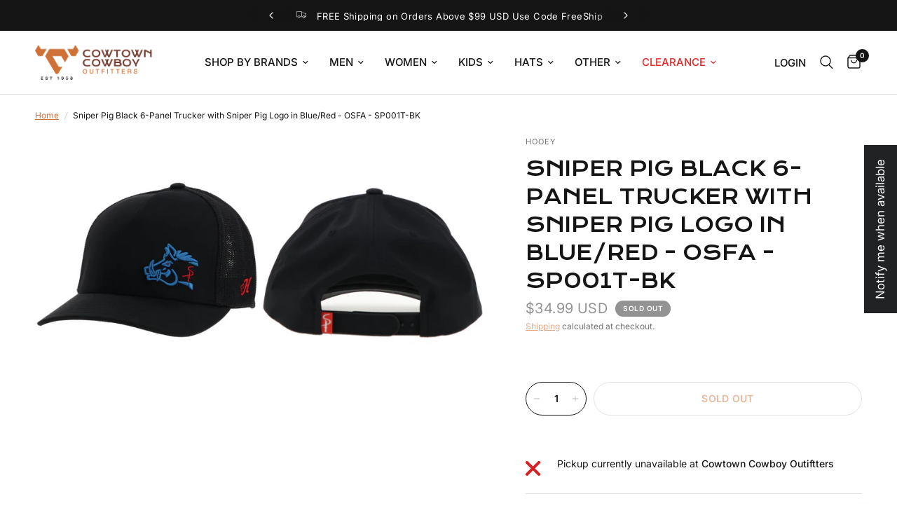

--- FILE ---
content_type: text/html; charset=utf-8
request_url: https://cowtowncowboy.com/products/sniper-pig-black-6-panel-trucker-with-sniper-pig-logo-in-blue-red-osfa-sp001t-bk
body_size: 53397
content:
<!doctype html><html class="no-js" lang="en" dir="ltr">
<head>
	<meta charset="utf-8">
	<meta http-equiv="X-UA-Compatible" content="IE=edge,chrome=1">
	<meta name="viewport" content="width=device-width, initial-scale=1, maximum-scale=5, viewport-fit=cover">
	<meta name="theme-color" content="#ffffff">
	<link rel="canonical" href="https://cowtowncowboy.com/products/sniper-pig-black-6-panel-trucker-with-sniper-pig-logo-in-blue-red-osfa-sp001t-bk">
	<link rel="preconnect" href="https://cdn.shopify.com" crossorigin>
	<link rel="preload" as="style" href="//cowtowncowboy.com/cdn/shop/t/9/assets/app.css?v=41723183012061655181704897403">
<link rel="preload" as="style" href="//cowtowncowboy.com/cdn/shop/t/9/assets/product.css?v=173706526771208875481704893537">



<link href="//cowtowncowboy.com/cdn/shop/t/9/assets/animations.min.js?v=43857518744990237831704867669" as="script" rel="preload">

<link href="//cowtowncowboy.com/cdn/shop/t/9/assets/vendor.min.js?v=157477036952821991051704867677" as="script" rel="preload">
<link href="//cowtowncowboy.com/cdn/shop/t/9/assets/app.js?v=167852628596508315521704867675" as="script" rel="preload">
<link href="//cowtowncowboy.com/cdn/shop/t/9/assets/slideshow.js?v=115107029526227389951704867674" as="script" rel="preload">

<script>
window.lazySizesConfig = window.lazySizesConfig || {};
window.lazySizesConfig.expand = 250;
window.lazySizesConfig.loadMode = 1;
window.lazySizesConfig.loadHidden = false;
</script>


	<link rel="icon" type="image/png" href="//cowtowncowboy.com/cdn/shop/files/cco-favicon.png?crop=center&height=32&v=1704890549&width=32">


	<title>
	Hooey Pabst Blue Ribbon Blue / White 5-Panel Trucker with Red / White Logo - OSFA &ndash; Cowtown Cowboy Outfitters
	</title>

	
	<meta name="description" content="Hooey Pabst Blue Ribbon Blue / White 5-Panel Trucker with Red / White Logo - OSFA">
	
<link rel="preconnect" href="https://fonts.shopifycdn.com" crossorigin>

<meta property="og:site_name" content="Cowtown Cowboy Outfitters">
<meta property="og:url" content="https://cowtowncowboy.com/products/sniper-pig-black-6-panel-trucker-with-sniper-pig-logo-in-blue-red-osfa-sp001t-bk">
<meta property="og:title" content="Hooey Pabst Blue Ribbon Blue / White 5-Panel Trucker with Red / White Logo - OSFA">
<meta property="og:type" content="product">
<meta property="og:description" content="Hooey Pabst Blue Ribbon Blue / White 5-Panel Trucker with Red / White Logo - OSFA"><meta property="og:image" content="http://cowtowncowboy.com/cdn/shop/files/1_d6dcc3f9-c7b6-4114-a0d8-d24b98b81220.png?v=1742227525">
  <meta property="og:image:secure_url" content="https://cowtowncowboy.com/cdn/shop/files/1_d6dcc3f9-c7b6-4114-a0d8-d24b98b81220.png?v=1742227525">
  <meta property="og:image:width" content="1080">
  <meta property="og:image:height" content="1080"><meta property="og:price:amount" content="34.99">
  <meta property="og:price:currency" content="USD"><meta name="twitter:card" content="summary_large_image">
<meta name="twitter:title" content="Hooey Pabst Blue Ribbon Blue / White 5-Panel Trucker with Red / White Logo - OSFA">
<meta name="twitter:description" content="Hooey Pabst Blue Ribbon Blue / White 5-Panel Trucker with Red / White Logo - OSFA">


	<link href="//cowtowncowboy.com/cdn/shop/t/9/assets/app.css?v=41723183012061655181704897403" rel="stylesheet" type="text/css" media="all" />
	<link href="//cowtowncowboy.com/cdn/shop/t/9/assets/custom.css?v=136284787992602705421707829951" rel="stylesheet" type="text/css" media="all" />

	<style data-shopify>
	@font-face {
  font-family: Inter;
  font-weight: 400;
  font-style: normal;
  font-display: swap;
  src: url("//cowtowncowboy.com/cdn/fonts/inter/inter_n4.b2a3f24c19b4de56e8871f609e73ca7f6d2e2bb9.woff2") format("woff2"),
       url("//cowtowncowboy.com/cdn/fonts/inter/inter_n4.af8052d517e0c9ffac7b814872cecc27ae1fa132.woff") format("woff");
}

@font-face {
  font-family: Inter;
  font-weight: 500;
  font-style: normal;
  font-display: swap;
  src: url("//cowtowncowboy.com/cdn/fonts/inter/inter_n5.d7101d5e168594dd06f56f290dd759fba5431d97.woff2") format("woff2"),
       url("//cowtowncowboy.com/cdn/fonts/inter/inter_n5.5332a76bbd27da00474c136abb1ca3cbbf259068.woff") format("woff");
}

@font-face {
  font-family: Inter;
  font-weight: 600;
  font-style: normal;
  font-display: swap;
  src: url("//cowtowncowboy.com/cdn/fonts/inter/inter_n6.771af0474a71b3797eb38f3487d6fb79d43b6877.woff2") format("woff2"),
       url("//cowtowncowboy.com/cdn/fonts/inter/inter_n6.88c903d8f9e157d48b73b7777d0642925bcecde7.woff") format("woff");
}

@font-face {
  font-family: Inter;
  font-weight: 400;
  font-style: italic;
  font-display: swap;
  src: url("//cowtowncowboy.com/cdn/fonts/inter/inter_i4.feae1981dda792ab80d117249d9c7e0f1017e5b3.woff2") format("woff2"),
       url("//cowtowncowboy.com/cdn/fonts/inter/inter_i4.62773b7113d5e5f02c71486623cf828884c85c6e.woff") format("woff");
}

@font-face {
  font-family: Inter;
  font-weight: 600;
  font-style: italic;
  font-display: swap;
  src: url("//cowtowncowboy.com/cdn/fonts/inter/inter_i6.3bbe0fe1c7ee4f282f9c2e296f3e4401a48cbe19.woff2") format("woff2"),
       url("//cowtowncowboy.com/cdn/fonts/inter/inter_i6.8bea21f57a10d5416ddf685e2c91682ec237876d.woff") format("woff");
}


		@font-face {
  font-family: Syne;
  font-weight: 700;
  font-style: normal;
  font-display: swap;
  src: url("//cowtowncowboy.com/cdn/fonts/syne/syne_n7.71bcf7e9318b7a8ce2a714f6d6108b998ecf2290.woff2") format("woff2"),
       url("//cowtowncowboy.com/cdn/fonts/syne/syne_n7.7c2f6db20e5c34357b8b752313646e67963ba59e.woff") format("woff");
}

@font-face {
  font-family: Syne;
  font-weight: 400;
  font-style: normal;
  font-display: swap;
  src: url("//cowtowncowboy.com/cdn/fonts/syne/syne_n4.b88e400e60fde51acd23784507dc72a10cff7882.woff2") format("woff2"),
       url("//cowtowncowboy.com/cdn/fonts/syne/syne_n4.fc46970f0481adc9a91ff9453a41482f867a751c.woff") format("woff");
}

h1,h2,h3,h4,h5,h6,
	.h1,.h2,.h3,.h4,.h5,.h6,
	.logolink.text-logo,
	.heading-font,
	.h1-xlarge,
	.h1-large,
	.customer-addresses .my-address .address-index {
		font-style: normal;
		font-weight: 700;
		font-family: Syne, sans-serif;
	}
	body,
	.body-font,
	.thb-product-detail .product-title {
		font-style: normal;
		font-weight: 400;
		font-family: Inter, sans-serif;
	}
	:root {
		--font-body-scale: 1.0;
		--font-body-line-height-scale: 1.0;
		--font-body-letter-spacing: 0.0em;
		--font-announcement-scale: 1.0;
		--font-heading-scale: 1.0;
		--font-heading-line-height-scale: 1.2;
		--font-heading-letter-spacing: 0.0em;
		--font-navigation-scale: 1.0;
		--font-product-title-scale: 1.0;
		--font-product-title-line-height-scale: 1.0;
		--button-letter-spacing: 0.02em;--bg-body: #ffffff;
			--bg-body-rgb: 255,255,255;
			--bg-body-darken: #f7f7f7;
			--payment-terms-background-color: #ffffff;--color-body: #151515;
		  --color-body-rgb: 21,21,21;--color-accent: #cf7239;
			--color-accent-rgb: 207,114,57;--color-border: #E2E2E2;--color-form-border: #dedede;--color-announcement-bar-text: #ffffff;--color-announcement-bar-bg: #151515;--color-header-bg: #ffffff;
			--color-header-bg-rgb: 255,255,255;--color-header-text: #151515;
			--color-header-text-rgb: 21,21,21;--color-header-links: #151515;--color-header-links-hover: #cf7239;--color-header-icons: #151515;--color-header-border: #E2E2E2;--solid-button-background: #cf7239;--solid-button-label: #ffffff;--outline-button-label: #151515;--color-price: #939393;--color-product-title: #151515;--color-product-title-hover: #cf7239;--color-star: #FD9A52;--color-dots: #151515;--color-inventory-instock: #279A4B;--color-inventory-lowstock: #FB9E5B;--section-spacing-mobile: 50px;--section-spacing-desktop: 70px;--button-border-radius: 50px;--color-badge-text: #ffffff;--color-badge-sold-out: #939393;--color-badge-sale: #da0b0b;--badge-corner-radius: 13px;--color-footer-text: #FFFFFF;
			--color-footer-text-rgb: 255,255,255;--color-footer-link: #FFFFFF;--color-footer-link-hover: #cf7239;--color-footer-border: #444444;
			--color-footer-border-rgb: 68,68,68;--color-footer-bg: #151515;}
</style>


	<script>
		window.theme = window.theme || {};
		theme = {
			settings: {
				money_with_currency_format:"${{amount}}",
				cart_drawer:true,
				product_id: 7453518692433,
			},
			routes: {
				root_url: '/',
				cart_url: '/cart',
				cart_add_url: '/cart/add',
				search_url: '/search',
				cart_change_url: '/cart/change',
				cart_update_url: '/cart/update',
				predictive_search_url: '/search/suggest',
			},
			variantStrings: {
        addToCart: `Add to cart`,
        soldOut: `Sold out`,
        unavailable: `Unavailable`,
      },
			strings: {
				requiresTerms: `You must agree with the terms and conditions of sales to check out`,
			}
		};
	</script>
	<script>window.performance && window.performance.mark && window.performance.mark('shopify.content_for_header.start');</script><meta name="facebook-domain-verification" content="cwu1o1kho1pbi8zzbe3og7goro1vrn">
<meta name="google-site-verification" content="txsIgQ7QAzu7uivPL9Q1893AAb_u2bTfQibyHF7Q90A">
<meta id="shopify-digital-wallet" name="shopify-digital-wallet" content="/57175998545/digital_wallets/dialog">
<meta name="shopify-checkout-api-token" content="0ba8cbe8160b6740921b736fca89e05f">
<meta id="in-context-paypal-metadata" data-shop-id="57175998545" data-venmo-supported="false" data-environment="production" data-locale="en_US" data-paypal-v4="true" data-currency="USD">
<link rel="alternate" type="application/json+oembed" href="https://cowtowncowboy.com/products/sniper-pig-black-6-panel-trucker-with-sniper-pig-logo-in-blue-red-osfa-sp001t-bk.oembed">
<script async="async" src="/checkouts/internal/preloads.js?locale=en-US"></script>
<link rel="preconnect" href="https://shop.app" crossorigin="anonymous">
<script async="async" src="https://shop.app/checkouts/internal/preloads.js?locale=en-US&shop_id=57175998545" crossorigin="anonymous"></script>
<script id="apple-pay-shop-capabilities" type="application/json">{"shopId":57175998545,"countryCode":"US","currencyCode":"USD","merchantCapabilities":["supports3DS"],"merchantId":"gid:\/\/shopify\/Shop\/57175998545","merchantName":"Cowtown Cowboy Outfitters","requiredBillingContactFields":["postalAddress","email","phone"],"requiredShippingContactFields":["postalAddress","email","phone"],"shippingType":"shipping","supportedNetworks":["visa","masterCard","amex","discover","elo","jcb"],"total":{"type":"pending","label":"Cowtown Cowboy Outfitters","amount":"1.00"},"shopifyPaymentsEnabled":true,"supportsSubscriptions":true}</script>
<script id="shopify-features" type="application/json">{"accessToken":"0ba8cbe8160b6740921b736fca89e05f","betas":["rich-media-storefront-analytics"],"domain":"cowtowncowboy.com","predictiveSearch":true,"shopId":57175998545,"locale":"en"}</script>
<script>var Shopify = Shopify || {};
Shopify.shop = "75ae86.myshopify.com";
Shopify.locale = "en";
Shopify.currency = {"active":"USD","rate":"1.0"};
Shopify.country = "US";
Shopify.theme = {"name":"cowtown-cowboy-outfitters-theme\/master","id":126916755537,"schema_name":"Reformation","schema_version":"2.0.1","theme_store_id":null,"role":"main"};
Shopify.theme.handle = "null";
Shopify.theme.style = {"id":null,"handle":null};
Shopify.cdnHost = "cowtowncowboy.com/cdn";
Shopify.routes = Shopify.routes || {};
Shopify.routes.root = "/";</script>
<script type="module">!function(o){(o.Shopify=o.Shopify||{}).modules=!0}(window);</script>
<script>!function(o){function n(){var o=[];function n(){o.push(Array.prototype.slice.apply(arguments))}return n.q=o,n}var t=o.Shopify=o.Shopify||{};t.loadFeatures=n(),t.autoloadFeatures=n()}(window);</script>
<script>
  window.ShopifyPay = window.ShopifyPay || {};
  window.ShopifyPay.apiHost = "shop.app\/pay";
  window.ShopifyPay.redirectState = null;
</script>
<script id="shop-js-analytics" type="application/json">{"pageType":"product"}</script>
<script defer="defer" async type="module" src="//cowtowncowboy.com/cdn/shopifycloud/shop-js/modules/v2/client.init-shop-cart-sync_C5BV16lS.en.esm.js"></script>
<script defer="defer" async type="module" src="//cowtowncowboy.com/cdn/shopifycloud/shop-js/modules/v2/chunk.common_CygWptCX.esm.js"></script>
<script type="module">
  await import("//cowtowncowboy.com/cdn/shopifycloud/shop-js/modules/v2/client.init-shop-cart-sync_C5BV16lS.en.esm.js");
await import("//cowtowncowboy.com/cdn/shopifycloud/shop-js/modules/v2/chunk.common_CygWptCX.esm.js");

  window.Shopify.SignInWithShop?.initShopCartSync?.({"fedCMEnabled":true,"windoidEnabled":true});

</script>
<script defer="defer" async type="module" src="//cowtowncowboy.com/cdn/shopifycloud/shop-js/modules/v2/client.payment-terms_CZxnsJam.en.esm.js"></script>
<script defer="defer" async type="module" src="//cowtowncowboy.com/cdn/shopifycloud/shop-js/modules/v2/chunk.common_CygWptCX.esm.js"></script>
<script defer="defer" async type="module" src="//cowtowncowboy.com/cdn/shopifycloud/shop-js/modules/v2/chunk.modal_D71HUcav.esm.js"></script>
<script type="module">
  await import("//cowtowncowboy.com/cdn/shopifycloud/shop-js/modules/v2/client.payment-terms_CZxnsJam.en.esm.js");
await import("//cowtowncowboy.com/cdn/shopifycloud/shop-js/modules/v2/chunk.common_CygWptCX.esm.js");
await import("//cowtowncowboy.com/cdn/shopifycloud/shop-js/modules/v2/chunk.modal_D71HUcav.esm.js");

  
</script>
<script>
  window.Shopify = window.Shopify || {};
  if (!window.Shopify.featureAssets) window.Shopify.featureAssets = {};
  window.Shopify.featureAssets['shop-js'] = {"shop-cart-sync":["modules/v2/client.shop-cart-sync_ZFArdW7E.en.esm.js","modules/v2/chunk.common_CygWptCX.esm.js"],"init-fed-cm":["modules/v2/client.init-fed-cm_CmiC4vf6.en.esm.js","modules/v2/chunk.common_CygWptCX.esm.js"],"shop-button":["modules/v2/client.shop-button_tlx5R9nI.en.esm.js","modules/v2/chunk.common_CygWptCX.esm.js"],"shop-cash-offers":["modules/v2/client.shop-cash-offers_DOA2yAJr.en.esm.js","modules/v2/chunk.common_CygWptCX.esm.js","modules/v2/chunk.modal_D71HUcav.esm.js"],"init-windoid":["modules/v2/client.init-windoid_sURxWdc1.en.esm.js","modules/v2/chunk.common_CygWptCX.esm.js"],"shop-toast-manager":["modules/v2/client.shop-toast-manager_ClPi3nE9.en.esm.js","modules/v2/chunk.common_CygWptCX.esm.js"],"init-shop-email-lookup-coordinator":["modules/v2/client.init-shop-email-lookup-coordinator_B8hsDcYM.en.esm.js","modules/v2/chunk.common_CygWptCX.esm.js"],"init-shop-cart-sync":["modules/v2/client.init-shop-cart-sync_C5BV16lS.en.esm.js","modules/v2/chunk.common_CygWptCX.esm.js"],"avatar":["modules/v2/client.avatar_BTnouDA3.en.esm.js"],"pay-button":["modules/v2/client.pay-button_FdsNuTd3.en.esm.js","modules/v2/chunk.common_CygWptCX.esm.js"],"init-customer-accounts":["modules/v2/client.init-customer-accounts_DxDtT_ad.en.esm.js","modules/v2/client.shop-login-button_C5VAVYt1.en.esm.js","modules/v2/chunk.common_CygWptCX.esm.js","modules/v2/chunk.modal_D71HUcav.esm.js"],"init-shop-for-new-customer-accounts":["modules/v2/client.init-shop-for-new-customer-accounts_ChsxoAhi.en.esm.js","modules/v2/client.shop-login-button_C5VAVYt1.en.esm.js","modules/v2/chunk.common_CygWptCX.esm.js","modules/v2/chunk.modal_D71HUcav.esm.js"],"shop-login-button":["modules/v2/client.shop-login-button_C5VAVYt1.en.esm.js","modules/v2/chunk.common_CygWptCX.esm.js","modules/v2/chunk.modal_D71HUcav.esm.js"],"init-customer-accounts-sign-up":["modules/v2/client.init-customer-accounts-sign-up_CPSyQ0Tj.en.esm.js","modules/v2/client.shop-login-button_C5VAVYt1.en.esm.js","modules/v2/chunk.common_CygWptCX.esm.js","modules/v2/chunk.modal_D71HUcav.esm.js"],"shop-follow-button":["modules/v2/client.shop-follow-button_Cva4Ekp9.en.esm.js","modules/v2/chunk.common_CygWptCX.esm.js","modules/v2/chunk.modal_D71HUcav.esm.js"],"checkout-modal":["modules/v2/client.checkout-modal_BPM8l0SH.en.esm.js","modules/v2/chunk.common_CygWptCX.esm.js","modules/v2/chunk.modal_D71HUcav.esm.js"],"lead-capture":["modules/v2/client.lead-capture_Bi8yE_yS.en.esm.js","modules/v2/chunk.common_CygWptCX.esm.js","modules/v2/chunk.modal_D71HUcav.esm.js"],"shop-login":["modules/v2/client.shop-login_D6lNrXab.en.esm.js","modules/v2/chunk.common_CygWptCX.esm.js","modules/v2/chunk.modal_D71HUcav.esm.js"],"payment-terms":["modules/v2/client.payment-terms_CZxnsJam.en.esm.js","modules/v2/chunk.common_CygWptCX.esm.js","modules/v2/chunk.modal_D71HUcav.esm.js"]};
</script>
<script>(function() {
  var isLoaded = false;
  function asyncLoad() {
    if (isLoaded) return;
    isLoaded = true;
    var urls = ["https:\/\/sf.bayengage.com\/sf.js?t=42a3cad1e1ca\u0026v=1729802615\u0026shop=75ae86.myshopify.com","https:\/\/app.targetbay.com\/js\/tb-shopify-appblock.js?shop=75ae86.myshopify.com"];
    for (var i = 0; i < urls.length; i++) {
      var s = document.createElement('script');
      s.type = 'text/javascript';
      s.async = true;
      s.src = urls[i];
      var x = document.getElementsByTagName('script')[0];
      x.parentNode.insertBefore(s, x);
    }
  };
  if(window.attachEvent) {
    window.attachEvent('onload', asyncLoad);
  } else {
    window.addEventListener('load', asyncLoad, false);
  }
})();</script>
<script id="__st">var __st={"a":57175998545,"offset":-18000,"reqid":"f0fcfe0d-7645-4ec8-a544-4dae676e467a-1768823238","pageurl":"cowtowncowboy.com\/products\/sniper-pig-black-6-panel-trucker-with-sniper-pig-logo-in-blue-red-osfa-sp001t-bk","u":"185d1b3cbeb8","p":"product","rtyp":"product","rid":7453518692433};</script>
<script>window.ShopifyPaypalV4VisibilityTracking = true;</script>
<script id="captcha-bootstrap">!function(){'use strict';const t='contact',e='account',n='new_comment',o=[[t,t],['blogs',n],['comments',n],[t,'customer']],c=[[e,'customer_login'],[e,'guest_login'],[e,'recover_customer_password'],[e,'create_customer']],r=t=>t.map((([t,e])=>`form[action*='/${t}']:not([data-nocaptcha='true']) input[name='form_type'][value='${e}']`)).join(','),a=t=>()=>t?[...document.querySelectorAll(t)].map((t=>t.form)):[];function s(){const t=[...o],e=r(t);return a(e)}const i='password',u='form_key',d=['recaptcha-v3-token','g-recaptcha-response','h-captcha-response',i],f=()=>{try{return window.sessionStorage}catch{return}},m='__shopify_v',_=t=>t.elements[u];function p(t,e,n=!1){try{const o=window.sessionStorage,c=JSON.parse(o.getItem(e)),{data:r}=function(t){const{data:e,action:n}=t;return t[m]||n?{data:e,action:n}:{data:t,action:n}}(c);for(const[e,n]of Object.entries(r))t.elements[e]&&(t.elements[e].value=n);n&&o.removeItem(e)}catch(o){console.error('form repopulation failed',{error:o})}}const l='form_type',E='cptcha';function T(t){t.dataset[E]=!0}const w=window,h=w.document,L='Shopify',v='ce_forms',y='captcha';let A=!1;((t,e)=>{const n=(g='f06e6c50-85a8-45c8-87d0-21a2b65856fe',I='https://cdn.shopify.com/shopifycloud/storefront-forms-hcaptcha/ce_storefront_forms_captcha_hcaptcha.v1.5.2.iife.js',D={infoText:'Protected by hCaptcha',privacyText:'Privacy',termsText:'Terms'},(t,e,n)=>{const o=w[L][v],c=o.bindForm;if(c)return c(t,g,e,D).then(n);var r;o.q.push([[t,g,e,D],n]),r=I,A||(h.body.append(Object.assign(h.createElement('script'),{id:'captcha-provider',async:!0,src:r})),A=!0)});var g,I,D;w[L]=w[L]||{},w[L][v]=w[L][v]||{},w[L][v].q=[],w[L][y]=w[L][y]||{},w[L][y].protect=function(t,e){n(t,void 0,e),T(t)},Object.freeze(w[L][y]),function(t,e,n,w,h,L){const[v,y,A,g]=function(t,e,n){const i=e?o:[],u=t?c:[],d=[...i,...u],f=r(d),m=r(i),_=r(d.filter((([t,e])=>n.includes(e))));return[a(f),a(m),a(_),s()]}(w,h,L),I=t=>{const e=t.target;return e instanceof HTMLFormElement?e:e&&e.form},D=t=>v().includes(t);t.addEventListener('submit',(t=>{const e=I(t);if(!e)return;const n=D(e)&&!e.dataset.hcaptchaBound&&!e.dataset.recaptchaBound,o=_(e),c=g().includes(e)&&(!o||!o.value);(n||c)&&t.preventDefault(),c&&!n&&(function(t){try{if(!f())return;!function(t){const e=f();if(!e)return;const n=_(t);if(!n)return;const o=n.value;o&&e.removeItem(o)}(t);const e=Array.from(Array(32),(()=>Math.random().toString(36)[2])).join('');!function(t,e){_(t)||t.append(Object.assign(document.createElement('input'),{type:'hidden',name:u})),t.elements[u].value=e}(t,e),function(t,e){const n=f();if(!n)return;const o=[...t.querySelectorAll(`input[type='${i}']`)].map((({name:t})=>t)),c=[...d,...o],r={};for(const[a,s]of new FormData(t).entries())c.includes(a)||(r[a]=s);n.setItem(e,JSON.stringify({[m]:1,action:t.action,data:r}))}(t,e)}catch(e){console.error('failed to persist form',e)}}(e),e.submit())}));const S=(t,e)=>{t&&!t.dataset[E]&&(n(t,e.some((e=>e===t))),T(t))};for(const o of['focusin','change'])t.addEventListener(o,(t=>{const e=I(t);D(e)&&S(e,y())}));const B=e.get('form_key'),M=e.get(l),P=B&&M;t.addEventListener('DOMContentLoaded',(()=>{const t=y();if(P)for(const e of t)e.elements[l].value===M&&p(e,B);[...new Set([...A(),...v().filter((t=>'true'===t.dataset.shopifyCaptcha))])].forEach((e=>S(e,t)))}))}(h,new URLSearchParams(w.location.search),n,t,e,['guest_login'])})(!0,!0)}();</script>
<script integrity="sha256-4kQ18oKyAcykRKYeNunJcIwy7WH5gtpwJnB7kiuLZ1E=" data-source-attribution="shopify.loadfeatures" defer="defer" src="//cowtowncowboy.com/cdn/shopifycloud/storefront/assets/storefront/load_feature-a0a9edcb.js" crossorigin="anonymous"></script>
<script crossorigin="anonymous" defer="defer" src="//cowtowncowboy.com/cdn/shopifycloud/storefront/assets/shopify_pay/storefront-65b4c6d7.js?v=20250812"></script>
<script data-source-attribution="shopify.dynamic_checkout.dynamic.init">var Shopify=Shopify||{};Shopify.PaymentButton=Shopify.PaymentButton||{isStorefrontPortableWallets:!0,init:function(){window.Shopify.PaymentButton.init=function(){};var t=document.createElement("script");t.src="https://cowtowncowboy.com/cdn/shopifycloud/portable-wallets/latest/portable-wallets.en.js",t.type="module",document.head.appendChild(t)}};
</script>
<script data-source-attribution="shopify.dynamic_checkout.buyer_consent">
  function portableWalletsHideBuyerConsent(e){var t=document.getElementById("shopify-buyer-consent"),n=document.getElementById("shopify-subscription-policy-button");t&&n&&(t.classList.add("hidden"),t.setAttribute("aria-hidden","true"),n.removeEventListener("click",e))}function portableWalletsShowBuyerConsent(e){var t=document.getElementById("shopify-buyer-consent"),n=document.getElementById("shopify-subscription-policy-button");t&&n&&(t.classList.remove("hidden"),t.removeAttribute("aria-hidden"),n.addEventListener("click",e))}window.Shopify?.PaymentButton&&(window.Shopify.PaymentButton.hideBuyerConsent=portableWalletsHideBuyerConsent,window.Shopify.PaymentButton.showBuyerConsent=portableWalletsShowBuyerConsent);
</script>
<script>
  function portableWalletsCleanup(e){e&&e.src&&console.error("Failed to load portable wallets script "+e.src);var t=document.querySelectorAll("shopify-accelerated-checkout .shopify-payment-button__skeleton, shopify-accelerated-checkout-cart .wallet-cart-button__skeleton"),e=document.getElementById("shopify-buyer-consent");for(let e=0;e<t.length;e++)t[e].remove();e&&e.remove()}function portableWalletsNotLoadedAsModule(e){e instanceof ErrorEvent&&"string"==typeof e.message&&e.message.includes("import.meta")&&"string"==typeof e.filename&&e.filename.includes("portable-wallets")&&(window.removeEventListener("error",portableWalletsNotLoadedAsModule),window.Shopify.PaymentButton.failedToLoad=e,"loading"===document.readyState?document.addEventListener("DOMContentLoaded",window.Shopify.PaymentButton.init):window.Shopify.PaymentButton.init())}window.addEventListener("error",portableWalletsNotLoadedAsModule);
</script>

<script type="module" src="https://cowtowncowboy.com/cdn/shopifycloud/portable-wallets/latest/portable-wallets.en.js" onError="portableWalletsCleanup(this)" crossorigin="anonymous"></script>
<script nomodule>
  document.addEventListener("DOMContentLoaded", portableWalletsCleanup);
</script>

<link id="shopify-accelerated-checkout-styles" rel="stylesheet" media="screen" href="https://cowtowncowboy.com/cdn/shopifycloud/portable-wallets/latest/accelerated-checkout-backwards-compat.css" crossorigin="anonymous">
<style id="shopify-accelerated-checkout-cart">
        #shopify-buyer-consent {
  margin-top: 1em;
  display: inline-block;
  width: 100%;
}

#shopify-buyer-consent.hidden {
  display: none;
}

#shopify-subscription-policy-button {
  background: none;
  border: none;
  padding: 0;
  text-decoration: underline;
  font-size: inherit;
  cursor: pointer;
}

#shopify-subscription-policy-button::before {
  box-shadow: none;
}

      </style>

<script>window.performance && window.performance.mark && window.performance.mark('shopify.content_for_header.end');</script><script id="shop-promise-product" type="application/json">
  {
    "productId": "7453518692433",
    "variantId": "41364721401937"
  }
</script>
<script id="shop-promise-features" type="application/json">
  {
    "supportedPromiseBrands": ["shop_promise"],
    "f_b9ba94d16a7d18ccd91d68be01e37df6": false,
    "f_85e460659f2e1fdd04f763b1587427a4": false
  }
</script>
<script fetchpriority="high" defer="defer" src="https://cowtowncowboy.com/cdn/shopifycloud/shop-promise-pdp/prod/shop_promise_pdp.js?v=1" data-source-attribution="shopify.shop-promise-pdp" crossorigin="anonymous"></script>
 <!-- Header hook for plugins -->

	<script>document.documentElement.className = document.documentElement.className.replace('no-js', 'js');</script>
<!-- BEGIN app block: shopify://apps/reelup-shoppable-videos-reels/blocks/reelup/a8ec9e4d-d192-44f7-9c23-595f9ee7dd5b --><style>
  [id*='reelup'].shopify-app-block {
    width: 100%;
  }
</style><style id='reelUp_customCSS'>
    
  </style><script>
    eval(``);
  </script><script>
  console.log("%cVideo commerce powered by ReelUp.", 'font-size: 18px; font-weight: 600; color: #000;background: #a3f234; padding: 10px 20px; border-radius: 5px; width: 100%');
  console.log("🚀 Enhanced Product Discovery.\n" +
  "📈 Increased Conversion Rates.\n" +
  "🤩 Elevated Visitor Engagements.\n\n" +
  "Learn more at: https://apps.shopify.com/reelup/");

  window.shopFormat = "${{amount}}";
  window.shopCurrency = "USD";
  window.REELUP = {
     files: {
        carousel: {
            css: "https://cdn.shopify.com/extensions/019a961d-0cdf-72c1-aed3-524c2b6dbde8/ig-reels-124/assets/reels_carousel.css",
        },
        stacked: {
            css: "https://cdn.shopify.com/extensions/019a961d-0cdf-72c1-aed3-524c2b6dbde8/ig-reels-124/assets/reels_carousel_stacked.css",
        },
        grid: {
            css: "https://cdn.shopify.com/extensions/019a961d-0cdf-72c1-aed3-524c2b6dbde8/ig-reels-124/assets/reels_grid.css",
        },
        stories: {
            css: "https://cdn.shopify.com/extensions/019a961d-0cdf-72c1-aed3-524c2b6dbde8/ig-reels-124/assets/reels_stories.css",
        },
    },
    shopLocale: "US"
  };window.reelUp_productJSON = {"id":7453518692433,"title":"Sniper Pig Black 6-Panel Trucker with Sniper Pig Logo in Blue\/Red - OSFA - SP001T-BK","handle":"sniper-pig-black-6-panel-trucker-with-sniper-pig-logo-in-blue-red-osfa-sp001t-bk","description":"\u003cul\u003e\n\u003cli\u003eSniper Pig Logo in Blue \u0026amp; Red\u003c\/li\u003e\n\u003cli\u003e6-Panel\u003cbr\u003e\n\u003c\/li\u003e\n\u003cli\u003eOSFA Snapback\u003c\/li\u003e\n\u003cli\u003eHigh-Profile\u003c\/li\u003e\n\u003cli\u003eHybrid Bill \u003c\/li\u003e\n\u003cli\u003eOdessa Fabric\u003c\/li\u003e\n\u003cli\u003eSP001T-BK\u003c\/li\u003e\n\u003c\/ul\u003e","published_at":"2024-05-02T16:34:13-04:00","created_at":"2024-05-02T16:28:05-04:00","vendor":"Hooey","type":"Accessory","tags":["Baseball Caps","Hats","Men","Newest Arrivals","online"],"price":3499,"price_min":3499,"price_max":3499,"available":false,"price_varies":false,"compare_at_price":null,"compare_at_price_min":0,"compare_at_price_max":0,"compare_at_price_varies":false,"variants":[{"id":41364721401937,"title":"Default Title","option1":"Default Title","option2":null,"option3":null,"sku":"810141639461","requires_shipping":true,"taxable":false,"featured_image":null,"available":false,"name":"Sniper Pig Black 6-Panel Trucker with Sniper Pig Logo in Blue\/Red - OSFA - SP001T-BK","public_title":null,"options":["Default Title"],"price":3499,"weight":272,"compare_at_price":null,"inventory_management":"shopify","barcode":"810141639461","requires_selling_plan":false,"selling_plan_allocations":[],"quantity_rule":{"min":1,"max":null,"increment":1}}],"images":["\/\/cowtowncowboy.com\/cdn\/shop\/files\/1_d6dcc3f9-c7b6-4114-a0d8-d24b98b81220.png?v=1742227525","\/\/cowtowncowboy.com\/cdn\/shop\/files\/SP24-06-D-1_800x_aace62b7-6709-4cfc-9758-46cedd9fa37e.jpg?v=1742227525"],"featured_image":"\/\/cowtowncowboy.com\/cdn\/shop\/files\/1_d6dcc3f9-c7b6-4114-a0d8-d24b98b81220.png?v=1742227525","options":["Title"],"media":[{"alt":null,"id":26139549139025,"position":1,"preview_image":{"aspect_ratio":1.0,"height":1080,"width":1080,"src":"\/\/cowtowncowboy.com\/cdn\/shop\/files\/1_d6dcc3f9-c7b6-4114-a0d8-d24b98b81220.png?v=1742227525"},"aspect_ratio":1.0,"height":1080,"media_type":"image","src":"\/\/cowtowncowboy.com\/cdn\/shop\/files\/1_d6dcc3f9-c7b6-4114-a0d8-d24b98b81220.png?v=1742227525","width":1080},{"alt":null,"id":26139538161745,"position":2,"preview_image":{"aspect_ratio":1.0,"height":800,"width":800,"src":"\/\/cowtowncowboy.com\/cdn\/shop\/files\/SP24-06-D-1_800x_aace62b7-6709-4cfc-9758-46cedd9fa37e.jpg?v=1742227525"},"aspect_ratio":1.0,"height":800,"media_type":"image","src":"\/\/cowtowncowboy.com\/cdn\/shop\/files\/SP24-06-D-1_800x_aace62b7-6709-4cfc-9758-46cedd9fa37e.jpg?v=1742227525","width":800}],"requires_selling_plan":false,"selling_plan_groups":[],"content":"\u003cul\u003e\n\u003cli\u003eSniper Pig Logo in Blue \u0026amp; Red\u003c\/li\u003e\n\u003cli\u003e6-Panel\u003cbr\u003e\n\u003c\/li\u003e\n\u003cli\u003eOSFA Snapback\u003c\/li\u003e\n\u003cli\u003eHigh-Profile\u003c\/li\u003e\n\u003cli\u003eHybrid Bill \u003c\/li\u003e\n\u003cli\u003eOdessa Fabric\u003c\/li\u003e\n\u003cli\u003eSP001T-BK\u003c\/li\u003e\n\u003c\/ul\u003e"};;

      window.reelUp_productJSON.collectionIds = [618805395820,275605356625];console.log("Reelup Product Page Reels Widget is disabled.");</script>
  <div style='position:absolute; width:1px; height:1px; margin:-1px; overflow:hidden; clip:rect(0 0 0 0);'>
    <img
      src='https://cdn-v2.reelup.io/track.png?sId=57175998545&pageType=product&productId=7453518692433'
      alt='ReelUp tracking pixel'
      width='1'
      height='1'
      loading='lazy'
    >
    <a href='https://reelup.io/pages/privacy-policy'>Read the Privacy Policy</a>
  </div>
  <script>
    // GDPR Notice (basic example, enhance as needed)
    if (
      navigator.language.startsWith('en') ||
      navigator.language.startsWith('fr') ||
      navigator.language.startsWith('de')
    ) {
      console.log(
        'ReelUp tracking is active on this page. Read the Privacy Policy at https://reelup.io/pages/privacy-policy'
      );
    }
  </script>



<!-- END app block --><link href="https://monorail-edge.shopifysvc.com" rel="dns-prefetch">
<script>(function(){if ("sendBeacon" in navigator && "performance" in window) {try {var session_token_from_headers = performance.getEntriesByType('navigation')[0].serverTiming.find(x => x.name == '_s').description;} catch {var session_token_from_headers = undefined;}var session_cookie_matches = document.cookie.match(/_shopify_s=([^;]*)/);var session_token_from_cookie = session_cookie_matches && session_cookie_matches.length === 2 ? session_cookie_matches[1] : "";var session_token = session_token_from_headers || session_token_from_cookie || "";function handle_abandonment_event(e) {var entries = performance.getEntries().filter(function(entry) {return /monorail-edge.shopifysvc.com/.test(entry.name);});if (!window.abandonment_tracked && entries.length === 0) {window.abandonment_tracked = true;var currentMs = Date.now();var navigation_start = performance.timing.navigationStart;var payload = {shop_id: 57175998545,url: window.location.href,navigation_start,duration: currentMs - navigation_start,session_token,page_type: "product"};window.navigator.sendBeacon("https://monorail-edge.shopifysvc.com/v1/produce", JSON.stringify({schema_id: "online_store_buyer_site_abandonment/1.1",payload: payload,metadata: {event_created_at_ms: currentMs,event_sent_at_ms: currentMs}}));}}window.addEventListener('pagehide', handle_abandonment_event);}}());</script>
<script id="web-pixels-manager-setup">(function e(e,d,r,n,o){if(void 0===o&&(o={}),!Boolean(null===(a=null===(i=window.Shopify)||void 0===i?void 0:i.analytics)||void 0===a?void 0:a.replayQueue)){var i,a;window.Shopify=window.Shopify||{};var t=window.Shopify;t.analytics=t.analytics||{};var s=t.analytics;s.replayQueue=[],s.publish=function(e,d,r){return s.replayQueue.push([e,d,r]),!0};try{self.performance.mark("wpm:start")}catch(e){}var l=function(){var e={modern:/Edge?\/(1{2}[4-9]|1[2-9]\d|[2-9]\d{2}|\d{4,})\.\d+(\.\d+|)|Firefox\/(1{2}[4-9]|1[2-9]\d|[2-9]\d{2}|\d{4,})\.\d+(\.\d+|)|Chrom(ium|e)\/(9{2}|\d{3,})\.\d+(\.\d+|)|(Maci|X1{2}).+ Version\/(15\.\d+|(1[6-9]|[2-9]\d|\d{3,})\.\d+)([,.]\d+|)( \(\w+\)|)( Mobile\/\w+|) Safari\/|Chrome.+OPR\/(9{2}|\d{3,})\.\d+\.\d+|(CPU[ +]OS|iPhone[ +]OS|CPU[ +]iPhone|CPU IPhone OS|CPU iPad OS)[ +]+(15[._]\d+|(1[6-9]|[2-9]\d|\d{3,})[._]\d+)([._]\d+|)|Android:?[ /-](13[3-9]|1[4-9]\d|[2-9]\d{2}|\d{4,})(\.\d+|)(\.\d+|)|Android.+Firefox\/(13[5-9]|1[4-9]\d|[2-9]\d{2}|\d{4,})\.\d+(\.\d+|)|Android.+Chrom(ium|e)\/(13[3-9]|1[4-9]\d|[2-9]\d{2}|\d{4,})\.\d+(\.\d+|)|SamsungBrowser\/([2-9]\d|\d{3,})\.\d+/,legacy:/Edge?\/(1[6-9]|[2-9]\d|\d{3,})\.\d+(\.\d+|)|Firefox\/(5[4-9]|[6-9]\d|\d{3,})\.\d+(\.\d+|)|Chrom(ium|e)\/(5[1-9]|[6-9]\d|\d{3,})\.\d+(\.\d+|)([\d.]+$|.*Safari\/(?![\d.]+ Edge\/[\d.]+$))|(Maci|X1{2}).+ Version\/(10\.\d+|(1[1-9]|[2-9]\d|\d{3,})\.\d+)([,.]\d+|)( \(\w+\)|)( Mobile\/\w+|) Safari\/|Chrome.+OPR\/(3[89]|[4-9]\d|\d{3,})\.\d+\.\d+|(CPU[ +]OS|iPhone[ +]OS|CPU[ +]iPhone|CPU IPhone OS|CPU iPad OS)[ +]+(10[._]\d+|(1[1-9]|[2-9]\d|\d{3,})[._]\d+)([._]\d+|)|Android:?[ /-](13[3-9]|1[4-9]\d|[2-9]\d{2}|\d{4,})(\.\d+|)(\.\d+|)|Mobile Safari.+OPR\/([89]\d|\d{3,})\.\d+\.\d+|Android.+Firefox\/(13[5-9]|1[4-9]\d|[2-9]\d{2}|\d{4,})\.\d+(\.\d+|)|Android.+Chrom(ium|e)\/(13[3-9]|1[4-9]\d|[2-9]\d{2}|\d{4,})\.\d+(\.\d+|)|Android.+(UC? ?Browser|UCWEB|U3)[ /]?(15\.([5-9]|\d{2,})|(1[6-9]|[2-9]\d|\d{3,})\.\d+)\.\d+|SamsungBrowser\/(5\.\d+|([6-9]|\d{2,})\.\d+)|Android.+MQ{2}Browser\/(14(\.(9|\d{2,})|)|(1[5-9]|[2-9]\d|\d{3,})(\.\d+|))(\.\d+|)|K[Aa][Ii]OS\/(3\.\d+|([4-9]|\d{2,})\.\d+)(\.\d+|)/},d=e.modern,r=e.legacy,n=navigator.userAgent;return n.match(d)?"modern":n.match(r)?"legacy":"unknown"}(),u="modern"===l?"modern":"legacy",c=(null!=n?n:{modern:"",legacy:""})[u],f=function(e){return[e.baseUrl,"/wpm","/b",e.hashVersion,"modern"===e.buildTarget?"m":"l",".js"].join("")}({baseUrl:d,hashVersion:r,buildTarget:u}),m=function(e){var d=e.version,r=e.bundleTarget,n=e.surface,o=e.pageUrl,i=e.monorailEndpoint;return{emit:function(e){var a=e.status,t=e.errorMsg,s=(new Date).getTime(),l=JSON.stringify({metadata:{event_sent_at_ms:s},events:[{schema_id:"web_pixels_manager_load/3.1",payload:{version:d,bundle_target:r,page_url:o,status:a,surface:n,error_msg:t},metadata:{event_created_at_ms:s}}]});if(!i)return console&&console.warn&&console.warn("[Web Pixels Manager] No Monorail endpoint provided, skipping logging."),!1;try{return self.navigator.sendBeacon.bind(self.navigator)(i,l)}catch(e){}var u=new XMLHttpRequest;try{return u.open("POST",i,!0),u.setRequestHeader("Content-Type","text/plain"),u.send(l),!0}catch(e){return console&&console.warn&&console.warn("[Web Pixels Manager] Got an unhandled error while logging to Monorail."),!1}}}}({version:r,bundleTarget:l,surface:e.surface,pageUrl:self.location.href,monorailEndpoint:e.monorailEndpoint});try{o.browserTarget=l,function(e){var d=e.src,r=e.async,n=void 0===r||r,o=e.onload,i=e.onerror,a=e.sri,t=e.scriptDataAttributes,s=void 0===t?{}:t,l=document.createElement("script"),u=document.querySelector("head"),c=document.querySelector("body");if(l.async=n,l.src=d,a&&(l.integrity=a,l.crossOrigin="anonymous"),s)for(var f in s)if(Object.prototype.hasOwnProperty.call(s,f))try{l.dataset[f]=s[f]}catch(e){}if(o&&l.addEventListener("load",o),i&&l.addEventListener("error",i),u)u.appendChild(l);else{if(!c)throw new Error("Did not find a head or body element to append the script");c.appendChild(l)}}({src:f,async:!0,onload:function(){if(!function(){var e,d;return Boolean(null===(d=null===(e=window.Shopify)||void 0===e?void 0:e.analytics)||void 0===d?void 0:d.initialized)}()){var d=window.webPixelsManager.init(e)||void 0;if(d){var r=window.Shopify.analytics;r.replayQueue.forEach((function(e){var r=e[0],n=e[1],o=e[2];d.publishCustomEvent(r,n,o)})),r.replayQueue=[],r.publish=d.publishCustomEvent,r.visitor=d.visitor,r.initialized=!0}}},onerror:function(){return m.emit({status:"failed",errorMsg:"".concat(f," has failed to load")})},sri:function(e){var d=/^sha384-[A-Za-z0-9+/=]+$/;return"string"==typeof e&&d.test(e)}(c)?c:"",scriptDataAttributes:o}),m.emit({status:"loading"})}catch(e){m.emit({status:"failed",errorMsg:(null==e?void 0:e.message)||"Unknown error"})}}})({shopId: 57175998545,storefrontBaseUrl: "https://cowtowncowboy.com",extensionsBaseUrl: "https://extensions.shopifycdn.com/cdn/shopifycloud/web-pixels-manager",monorailEndpoint: "https://monorail-edge.shopifysvc.com/unstable/produce_batch",surface: "storefront-renderer",enabledBetaFlags: ["2dca8a86"],webPixelsConfigList: [{"id":"883425644","configuration":"{\"pixelCode\":\"CUPQ4EJC77UCIANONK00\"}","eventPayloadVersion":"v1","runtimeContext":"STRICT","scriptVersion":"22e92c2ad45662f435e4801458fb78cc","type":"APP","apiClientId":4383523,"privacyPurposes":["ANALYTICS","MARKETING","SALE_OF_DATA"],"dataSharingAdjustments":{"protectedCustomerApprovalScopes":["read_customer_address","read_customer_email","read_customer_name","read_customer_personal_data","read_customer_phone"]}},{"id":"357171281","configuration":"{\"config\":\"{\\\"google_tag_ids\\\":[\\\"AW-868088959\\\",\\\"GT-M6XF79BC\\\"],\\\"target_country\\\":\\\"US\\\",\\\"gtag_events\\\":[{\\\"type\\\":\\\"search\\\",\\\"action_label\\\":\\\"G-SRRL76BB97\\\"},{\\\"type\\\":\\\"begin_checkout\\\",\\\"action_label\\\":\\\"G-SRRL76BB97\\\"},{\\\"type\\\":\\\"view_item\\\",\\\"action_label\\\":[\\\"G-SRRL76BB97\\\",\\\"MC-TXGKCRH6EN\\\"]},{\\\"type\\\":\\\"purchase\\\",\\\"action_label\\\":[\\\"G-SRRL76BB97\\\",\\\"MC-TXGKCRH6EN\\\"]},{\\\"type\\\":\\\"page_view\\\",\\\"action_label\\\":[\\\"G-SRRL76BB97\\\",\\\"MC-TXGKCRH6EN\\\"]},{\\\"type\\\":\\\"add_payment_info\\\",\\\"action_label\\\":\\\"G-SRRL76BB97\\\"},{\\\"type\\\":\\\"add_to_cart\\\",\\\"action_label\\\":\\\"G-SRRL76BB97\\\"}],\\\"enable_monitoring_mode\\\":false}\"}","eventPayloadVersion":"v1","runtimeContext":"OPEN","scriptVersion":"b2a88bafab3e21179ed38636efcd8a93","type":"APP","apiClientId":1780363,"privacyPurposes":[],"dataSharingAdjustments":{"protectedCustomerApprovalScopes":["read_customer_address","read_customer_email","read_customer_name","read_customer_personal_data","read_customer_phone"]}},{"id":"209682513","configuration":"{\"ti\":\"355033087\",\"endpoint\":\"https:\/\/bat.bing.com\/action\/0\"}","eventPayloadVersion":"v1","runtimeContext":"STRICT","scriptVersion":"5ee93563fe31b11d2d65e2f09a5229dc","type":"APP","apiClientId":2997493,"privacyPurposes":["ANALYTICS","MARKETING","SALE_OF_DATA"],"dataSharingAdjustments":{"protectedCustomerApprovalScopes":["read_customer_personal_data"]}},{"id":"176685137","configuration":"{\"pixel_id\":\"146572727578768\",\"pixel_type\":\"facebook_pixel\",\"metaapp_system_user_token\":\"-\"}","eventPayloadVersion":"v1","runtimeContext":"OPEN","scriptVersion":"ca16bc87fe92b6042fbaa3acc2fbdaa6","type":"APP","apiClientId":2329312,"privacyPurposes":["ANALYTICS","MARKETING","SALE_OF_DATA"],"dataSharingAdjustments":{"protectedCustomerApprovalScopes":["read_customer_address","read_customer_email","read_customer_name","read_customer_personal_data","read_customer_phone"]}},{"id":"112623697","configuration":"{\"tagID\":\"2613460022987\"}","eventPayloadVersion":"v1","runtimeContext":"STRICT","scriptVersion":"18031546ee651571ed29edbe71a3550b","type":"APP","apiClientId":3009811,"privacyPurposes":["ANALYTICS","MARKETING","SALE_OF_DATA"],"dataSharingAdjustments":{"protectedCustomerApprovalScopes":["read_customer_address","read_customer_email","read_customer_name","read_customer_personal_data","read_customer_phone"]}},{"id":"53149777","configuration":"{\"accountID\":\"5139\"}","eventPayloadVersion":"v1","runtimeContext":"STRICT","scriptVersion":"dbdae92512ba254e6811a0e51467ea28","type":"APP","apiClientId":7991459841,"privacyPurposes":["ANALYTICS","MARKETING","SALE_OF_DATA"],"dataSharingAdjustments":{"protectedCustomerApprovalScopes":["read_customer_email","read_customer_personal_data"]}},{"id":"14876753","eventPayloadVersion":"1","runtimeContext":"LAX","scriptVersion":"2","type":"CUSTOM","privacyPurposes":["ANALYTICS","MARKETING","SALE_OF_DATA"],"name":"LP - GADs Conversions"},{"id":"18415697","eventPayloadVersion":"1","runtimeContext":"LAX","scriptVersion":"3","type":"CUSTOM","privacyPurposes":["ANALYTICS","MARKETING","SALE_OF_DATA"],"name":"targetbay"},{"id":"117866860","eventPayloadVersion":"1","runtimeContext":"LAX","scriptVersion":"1","type":"CUSTOM","privacyPurposes":["ANALYTICS","MARKETING","SALE_OF_DATA"],"name":"LP Google Ads DRM"},{"id":"shopify-app-pixel","configuration":"{}","eventPayloadVersion":"v1","runtimeContext":"STRICT","scriptVersion":"0450","apiClientId":"shopify-pixel","type":"APP","privacyPurposes":["ANALYTICS","MARKETING"]},{"id":"shopify-custom-pixel","eventPayloadVersion":"v1","runtimeContext":"LAX","scriptVersion":"0450","apiClientId":"shopify-pixel","type":"CUSTOM","privacyPurposes":["ANALYTICS","MARKETING"]}],isMerchantRequest: false,initData: {"shop":{"name":"Cowtown Cowboy Outfitters","paymentSettings":{"currencyCode":"USD"},"myshopifyDomain":"75ae86.myshopify.com","countryCode":"US","storefrontUrl":"https:\/\/cowtowncowboy.com"},"customer":null,"cart":null,"checkout":null,"productVariants":[{"price":{"amount":34.99,"currencyCode":"USD"},"product":{"title":"Sniper Pig Black 6-Panel Trucker with Sniper Pig Logo in Blue\/Red - OSFA - SP001T-BK","vendor":"Hooey","id":"7453518692433","untranslatedTitle":"Sniper Pig Black 6-Panel Trucker with Sniper Pig Logo in Blue\/Red - OSFA - SP001T-BK","url":"\/products\/sniper-pig-black-6-panel-trucker-with-sniper-pig-logo-in-blue-red-osfa-sp001t-bk","type":"Accessory"},"id":"41364721401937","image":{"src":"\/\/cowtowncowboy.com\/cdn\/shop\/files\/1_d6dcc3f9-c7b6-4114-a0d8-d24b98b81220.png?v=1742227525"},"sku":"810141639461","title":"Default Title","untranslatedTitle":"Default Title"}],"purchasingCompany":null},},"https://cowtowncowboy.com/cdn","fcfee988w5aeb613cpc8e4bc33m6693e112",{"modern":"","legacy":""},{"shopId":"57175998545","storefrontBaseUrl":"https:\/\/cowtowncowboy.com","extensionBaseUrl":"https:\/\/extensions.shopifycdn.com\/cdn\/shopifycloud\/web-pixels-manager","surface":"storefront-renderer","enabledBetaFlags":"[\"2dca8a86\"]","isMerchantRequest":"false","hashVersion":"fcfee988w5aeb613cpc8e4bc33m6693e112","publish":"custom","events":"[[\"page_viewed\",{}],[\"product_viewed\",{\"productVariant\":{\"price\":{\"amount\":34.99,\"currencyCode\":\"USD\"},\"product\":{\"title\":\"Sniper Pig Black 6-Panel Trucker with Sniper Pig Logo in Blue\/Red - OSFA - SP001T-BK\",\"vendor\":\"Hooey\",\"id\":\"7453518692433\",\"untranslatedTitle\":\"Sniper Pig Black 6-Panel Trucker with Sniper Pig Logo in Blue\/Red - OSFA - SP001T-BK\",\"url\":\"\/products\/sniper-pig-black-6-panel-trucker-with-sniper-pig-logo-in-blue-red-osfa-sp001t-bk\",\"type\":\"Accessory\"},\"id\":\"41364721401937\",\"image\":{\"src\":\"\/\/cowtowncowboy.com\/cdn\/shop\/files\/1_d6dcc3f9-c7b6-4114-a0d8-d24b98b81220.png?v=1742227525\"},\"sku\":\"810141639461\",\"title\":\"Default Title\",\"untranslatedTitle\":\"Default Title\"}}]]"});</script><script>
  window.ShopifyAnalytics = window.ShopifyAnalytics || {};
  window.ShopifyAnalytics.meta = window.ShopifyAnalytics.meta || {};
  window.ShopifyAnalytics.meta.currency = 'USD';
  var meta = {"product":{"id":7453518692433,"gid":"gid:\/\/shopify\/Product\/7453518692433","vendor":"Hooey","type":"Accessory","handle":"sniper-pig-black-6-panel-trucker-with-sniper-pig-logo-in-blue-red-osfa-sp001t-bk","variants":[{"id":41364721401937,"price":3499,"name":"Sniper Pig Black 6-Panel Trucker with Sniper Pig Logo in Blue\/Red - OSFA - SP001T-BK","public_title":null,"sku":"810141639461"}],"remote":false},"page":{"pageType":"product","resourceType":"product","resourceId":7453518692433,"requestId":"f0fcfe0d-7645-4ec8-a544-4dae676e467a-1768823238"}};
  for (var attr in meta) {
    window.ShopifyAnalytics.meta[attr] = meta[attr];
  }
</script>
<script class="analytics">
  (function () {
    var customDocumentWrite = function(content) {
      var jquery = null;

      if (window.jQuery) {
        jquery = window.jQuery;
      } else if (window.Checkout && window.Checkout.$) {
        jquery = window.Checkout.$;
      }

      if (jquery) {
        jquery('body').append(content);
      }
    };

    var hasLoggedConversion = function(token) {
      if (token) {
        return document.cookie.indexOf('loggedConversion=' + token) !== -1;
      }
      return false;
    }

    var setCookieIfConversion = function(token) {
      if (token) {
        var twoMonthsFromNow = new Date(Date.now());
        twoMonthsFromNow.setMonth(twoMonthsFromNow.getMonth() + 2);

        document.cookie = 'loggedConversion=' + token + '; expires=' + twoMonthsFromNow;
      }
    }

    var trekkie = window.ShopifyAnalytics.lib = window.trekkie = window.trekkie || [];
    if (trekkie.integrations) {
      return;
    }
    trekkie.methods = [
      'identify',
      'page',
      'ready',
      'track',
      'trackForm',
      'trackLink'
    ];
    trekkie.factory = function(method) {
      return function() {
        var args = Array.prototype.slice.call(arguments);
        args.unshift(method);
        trekkie.push(args);
        return trekkie;
      };
    };
    for (var i = 0; i < trekkie.methods.length; i++) {
      var key = trekkie.methods[i];
      trekkie[key] = trekkie.factory(key);
    }
    trekkie.load = function(config) {
      trekkie.config = config || {};
      trekkie.config.initialDocumentCookie = document.cookie;
      var first = document.getElementsByTagName('script')[0];
      var script = document.createElement('script');
      script.type = 'text/javascript';
      script.onerror = function(e) {
        var scriptFallback = document.createElement('script');
        scriptFallback.type = 'text/javascript';
        scriptFallback.onerror = function(error) {
                var Monorail = {
      produce: function produce(monorailDomain, schemaId, payload) {
        var currentMs = new Date().getTime();
        var event = {
          schema_id: schemaId,
          payload: payload,
          metadata: {
            event_created_at_ms: currentMs,
            event_sent_at_ms: currentMs
          }
        };
        return Monorail.sendRequest("https://" + monorailDomain + "/v1/produce", JSON.stringify(event));
      },
      sendRequest: function sendRequest(endpointUrl, payload) {
        // Try the sendBeacon API
        if (window && window.navigator && typeof window.navigator.sendBeacon === 'function' && typeof window.Blob === 'function' && !Monorail.isIos12()) {
          var blobData = new window.Blob([payload], {
            type: 'text/plain'
          });

          if (window.navigator.sendBeacon(endpointUrl, blobData)) {
            return true;
          } // sendBeacon was not successful

        } // XHR beacon

        var xhr = new XMLHttpRequest();

        try {
          xhr.open('POST', endpointUrl);
          xhr.setRequestHeader('Content-Type', 'text/plain');
          xhr.send(payload);
        } catch (e) {
          console.log(e);
        }

        return false;
      },
      isIos12: function isIos12() {
        return window.navigator.userAgent.lastIndexOf('iPhone; CPU iPhone OS 12_') !== -1 || window.navigator.userAgent.lastIndexOf('iPad; CPU OS 12_') !== -1;
      }
    };
    Monorail.produce('monorail-edge.shopifysvc.com',
      'trekkie_storefront_load_errors/1.1',
      {shop_id: 57175998545,
      theme_id: 126916755537,
      app_name: "storefront",
      context_url: window.location.href,
      source_url: "//cowtowncowboy.com/cdn/s/trekkie.storefront.cd680fe47e6c39ca5d5df5f0a32d569bc48c0f27.min.js"});

        };
        scriptFallback.async = true;
        scriptFallback.src = '//cowtowncowboy.com/cdn/s/trekkie.storefront.cd680fe47e6c39ca5d5df5f0a32d569bc48c0f27.min.js';
        first.parentNode.insertBefore(scriptFallback, first);
      };
      script.async = true;
      script.src = '//cowtowncowboy.com/cdn/s/trekkie.storefront.cd680fe47e6c39ca5d5df5f0a32d569bc48c0f27.min.js';
      first.parentNode.insertBefore(script, first);
    };
    trekkie.load(
      {"Trekkie":{"appName":"storefront","development":false,"defaultAttributes":{"shopId":57175998545,"isMerchantRequest":null,"themeId":126916755537,"themeCityHash":"12655841444951160931","contentLanguage":"en","currency":"USD"},"isServerSideCookieWritingEnabled":true,"monorailRegion":"shop_domain","enabledBetaFlags":["65f19447"]},"Session Attribution":{},"S2S":{"facebookCapiEnabled":true,"source":"trekkie-storefront-renderer","apiClientId":580111}}
    );

    var loaded = false;
    trekkie.ready(function() {
      if (loaded) return;
      loaded = true;

      window.ShopifyAnalytics.lib = window.trekkie;

      var originalDocumentWrite = document.write;
      document.write = customDocumentWrite;
      try { window.ShopifyAnalytics.merchantGoogleAnalytics.call(this); } catch(error) {};
      document.write = originalDocumentWrite;

      window.ShopifyAnalytics.lib.page(null,{"pageType":"product","resourceType":"product","resourceId":7453518692433,"requestId":"f0fcfe0d-7645-4ec8-a544-4dae676e467a-1768823238","shopifyEmitted":true});

      var match = window.location.pathname.match(/checkouts\/(.+)\/(thank_you|post_purchase)/)
      var token = match? match[1]: undefined;
      if (!hasLoggedConversion(token)) {
        setCookieIfConversion(token);
        window.ShopifyAnalytics.lib.track("Viewed Product",{"currency":"USD","variantId":41364721401937,"productId":7453518692433,"productGid":"gid:\/\/shopify\/Product\/7453518692433","name":"Sniper Pig Black 6-Panel Trucker with Sniper Pig Logo in Blue\/Red - OSFA - SP001T-BK","price":"34.99","sku":"810141639461","brand":"Hooey","variant":null,"category":"Accessory","nonInteraction":true,"remote":false},undefined,undefined,{"shopifyEmitted":true});
      window.ShopifyAnalytics.lib.track("monorail:\/\/trekkie_storefront_viewed_product\/1.1",{"currency":"USD","variantId":41364721401937,"productId":7453518692433,"productGid":"gid:\/\/shopify\/Product\/7453518692433","name":"Sniper Pig Black 6-Panel Trucker with Sniper Pig Logo in Blue\/Red - OSFA - SP001T-BK","price":"34.99","sku":"810141639461","brand":"Hooey","variant":null,"category":"Accessory","nonInteraction":true,"remote":false,"referer":"https:\/\/cowtowncowboy.com\/products\/sniper-pig-black-6-panel-trucker-with-sniper-pig-logo-in-blue-red-osfa-sp001t-bk"});
      }
    });


        var eventsListenerScript = document.createElement('script');
        eventsListenerScript.async = true;
        eventsListenerScript.src = "//cowtowncowboy.com/cdn/shopifycloud/storefront/assets/shop_events_listener-3da45d37.js";
        document.getElementsByTagName('head')[0].appendChild(eventsListenerScript);

})();</script>
<script
  defer
  src="https://cowtowncowboy.com/cdn/shopifycloud/perf-kit/shopify-perf-kit-3.0.4.min.js"
  data-application="storefront-renderer"
  data-shop-id="57175998545"
  data-render-region="gcp-us-central1"
  data-page-type="product"
  data-theme-instance-id="126916755537"
  data-theme-name="Reformation"
  data-theme-version="2.0.1"
  data-monorail-region="shop_domain"
  data-resource-timing-sampling-rate="10"
  data-shs="true"
  data-shs-beacon="true"
  data-shs-export-with-fetch="true"
  data-shs-logs-sample-rate="1"
  data-shs-beacon-endpoint="https://cowtowncowboy.com/api/collect"
></script>
</head>
<body class="animations-true button-uppercase-true navigation-uppercase-true product-title-uppercase-true template-product template-product">
	<a class="screen-reader-shortcut" href="#main-content">Skip to content</a>
	<div id="wrapper">
		<!-- BEGIN sections: header-group -->
<div id="shopify-section-sections--15386806059089__announcement-bar" class="shopify-section shopify-section-group-header-group announcement-bar-section"><link href="//cowtowncowboy.com/cdn/shop/t/9/assets/announcement-bar.css?v=43488679924873830611704867676" rel="stylesheet" type="text/css" media="all" /><div class="announcement-bar">
			<div class="announcement-bar--inner direction-left announcement-bar--carousel" style="--marquee-speed: 20s"><div class="carousel" data-autoplay="5000"><div class="announcement-bar--item carousel__slide" ><svg class="icon icon-accordion color-foreground-" aria-hidden="true" focusable="false" role="presentation" xmlns="http://www.w3.org/2000/svg" width="20" height="20" viewBox="0 0 20 20"><path d="M0 3.75156C0 3.47454 0.224196 3.24997 0.500755 3.24997H10.647C10.9235 3.24997 11.1477 3.47454 11.1477 3.75156V5.07505V5.63362V6.10938V13.6616C10.9427 14.0067 10.8813 14.1101 10.5516 14.6648L7.22339 14.6646V13.6614H10.1462V4.25316H1.00151V13.6614H2.6842V14.6646H0.500755C0.224196 14.6646 0 14.44 0 14.163V3.75156Z"/>
      <path d="M18.9985 8.08376L11.1477 6.10938V5.07505L19.6212 7.20603C19.8439 7.26203 20 7.46255 20 7.69253V14.1631C20 14.4401 19.7758 14.6647 19.4992 14.6647H17.3071V13.6615H18.9985V8.08376ZM11.1477 13.6616L13.3442 13.6615L13.3443 14.6647L10.5516 14.6648L11.1477 13.6616Z"/>
      <path d="M7.71269 14.1854C7.71269 15.6018 6.56643 16.75 5.15245 16.75C3.73847 16.75 2.59221 15.6018 2.59221 14.1854C2.59221 12.7691 3.73847 11.6209 5.15245 11.6209C6.56643 11.6209 7.71269 12.7691 7.71269 14.1854ZM5.15245 15.7468C6.01331 15.7468 6.71118 15.0478 6.71118 14.1854C6.71118 13.3231 6.01331 12.6241 5.15245 12.6241C4.29159 12.6241 3.59372 13.3231 3.59372 14.1854C3.59372 15.0478 4.29159 15.7468 5.15245 15.7468Z"/>
      <path d="M17.5196 14.1854C17.5196 15.6018 16.3733 16.75 14.9593 16.75C13.5454 16.75 12.3991 15.6018 12.3991 14.1854C12.3991 12.7691 13.5454 11.6209 14.9593 11.6209C16.3733 11.6209 17.5196 12.7691 17.5196 14.1854ZM14.9593 15.7468C15.8202 15.7468 16.5181 15.0478 16.5181 14.1854C16.5181 13.3231 15.8202 12.6241 14.9593 12.6241C14.0985 12.6241 13.4006 13.3231 13.4006 14.1854C13.4006 15.0478 14.0985 15.7468 14.9593 15.7468Z"/></svg>FREE Shipping on Orders Above $99 USD Use Code FreeShip</div><div class="announcement-bar--item carousel__slide" ><a href="/collections/newest-arrivals" target="_blank"><svg class="icon icon-accordion color-foreground-" aria-hidden="true" focusable="false" role="presentation" xmlns="http://www.w3.org/2000/svg" width="20" height="20" viewBox="0 0 20 20"><path d="M10.289 0.195688L10.0165 0.614868L9.73308 0.202948C9.89985 0.0882083 10.1193 0.085342 10.289 0.195688ZM10.0239 1.22397C10.0059 1.23709 9.98711 1.25084 9.96754 1.2652C9.75267 1.42286 9.44443 1.65462 9.07398 1.94898C8.33229 2.53833 7.34518 3.37545 6.35998 4.36829C5.3731 5.36282 4.39917 6.50258 3.6746 7.69609C2.9476 8.8936 2.49361 10.1091 2.49359 11.265C2.49353 16.0723 6.3863 18.7892 9.86979 18.8827C13.3336 18.9757 17.5064 16.2076 17.5064 11.1715C17.5064 9.95392 17.0516 8.71412 16.3299 7.51857C15.6097 6.32527 14.6416 5.20589 13.6605 4.23874C12.6809 3.27316 11.6994 2.47011 10.9619 1.90808C10.5935 1.62738 10.2871 1.4076 10.0736 1.25854C10.0564 1.24656 10.0399 1.23503 10.0239 1.22397ZM17.1861 7.00182C17.9626 8.28829 18.5064 9.70844 18.5064 11.1716C18.5064 16.8584 13.7772 19.988 9.84295 19.8824C5.92833 19.7773 1.49353 16.7183 1.49359 11.265C1.49361 9.85582 2.04249 8.45751 2.81979 7.17715C3.59952 5.89279 4.63131 4.69065 5.65015 3.66392C6.67066 2.6355 7.68927 1.77201 8.45186 1.16605C8.83356 0.862756 9.1521 0.623199 9.37598 0.45894C9.48794 0.376793 9.5763 0.31343 9.63711 0.270293C9.66752 0.248724 9.69105 0.232207 9.7072 0.220924L9.72585 0.207945L9.73092 0.20444L9.73308 0.202948C9.73308 0.202948 9.73308 0.202948 10.0165 0.614868C10.289 0.195688 10.289 0.195688 10.289 0.195688L10.2913 0.197143L10.2964 0.200494L10.3151 0.21283C10.3313 0.223537 10.3549 0.23919 10.3853 0.259633C10.4461 0.300517 10.5343 0.360582 10.646 0.438599C10.8695 0.594598 11.1873 0.822577 11.568 1.11271C12.3286 1.69232 13.3445 2.52316 14.3625 3.52657C15.3788 4.52841 16.4082 5.71311 17.1861 7.00182Z" />
      <path d="M10.2984 6.53911L10.0101 6.94762L9.71091 6.547C9.88437 6.41747 10.1215 6.41428 10.2984 6.53911ZM10.0177 7.57751C9.89792 7.67445 9.74607 7.80014 9.57119 7.95096C9.12226 8.33812 8.52516 8.88776 7.92971 9.53903C7.33288 10.1918 6.7473 10.9363 6.31312 11.7125C5.87714 12.492 5.61131 13.2722 5.6113 14.0056C5.61126 17.1425 7.75659 18.8851 9.9123 18.8851C12.0924 18.8851 14.3887 17.2093 14.3887 13.9436C14.3887 12.3722 13.2922 10.7471 12.0841 9.45463C11.4927 8.82192 10.8996 8.29519 10.4537 7.92638C10.2836 7.78568 10.1354 7.66842 10.0177 7.57751ZM12.8147 8.77178C14.0459 10.089 15.3887 11.9619 15.3887 13.9436C15.3887 17.7841 12.622 19.8851 9.9123 19.8851C7.17825 19.8851 4.61126 17.6683 4.6113 14.0055C4.61131 13.039 4.95783 12.087 5.44038 11.2243C5.92472 10.3585 6.56383 9.55098 7.19169 8.86426C7.82093 8.17602 8.44852 7.59865 8.9181 7.19368C9.15326 6.99088 9.3497 6.83053 9.48811 6.72031C9.55734 6.66518 9.61212 6.62254 9.65004 6.59335L9.694 6.55974L9.70595 6.55072L9.70932 6.54819L9.71091 6.547C9.71091 6.547 9.71091 6.547 10.0101 6.94762C10.2984 6.53911 10.2984 6.53911 10.2984 6.53911L10.3 6.54029L10.3035 6.54273L10.3155 6.55135L10.3597 6.58331C10.3977 6.61105 10.4525 6.65155 10.5217 6.70398C10.66 6.80882 10.8562 6.9616 11.091 7.1558C11.5599 7.54357 12.1864 8.09964 12.8147 8.77178Z" /></svg>New Arrivals Just In - Shop Now</a></div><div class="flickity-nav flickity-prev" tabindex="0">
<svg width="6" height="10" viewBox="0 0 6 10" fill="none" xmlns="http://www.w3.org/2000/svg">
<path d="M5 1L1 5L5 9" stroke="var(--color-body, #151515)" stroke-width="1.2" stroke-linecap="round" stroke-linejoin="round"/>
</svg>
</div>
						<div class="flickity-nav flickity-next" tabindex="0">
<svg width="6" height="10" viewBox="0 0 6 10" fill="none" xmlns="http://www.w3.org/2000/svg">
<path d="M1 1L5 5L1 9" stroke="var(--color-body, #151515)" stroke-width="1.2" stroke-linecap="round" stroke-linejoin="round"/>
</svg>
</div></div></div>
		</div>
</div><div id="shopify-section-sections--15386806059089__header" class="shopify-section shopify-section-group-header-group header-section"><header id="header" class="header style1 header--shadow-small transparent--false header-sticky--active">
	<div class="row expanded">
		<div class="small-12 columns"><div class="thb-header-mobile-left">
	<details class="mobile-toggle-wrapper">
	<summary class="mobile-toggle">
		<span></span>
		<span></span>
		<span></span>
	</summary><nav id="mobile-menu" class="mobile-menu-drawer" role="dialog" tabindex="-1">
	<div class="mobile-menu-drawer--inner"><ul class="mobile-menu"><li><details class="link-container">
							<summary class="parent-link">Shop By Brands<span>
<svg width="14" height="10" viewBox="0 0 14 10" fill="none" xmlns="http://www.w3.org/2000/svg">
<path d="M1 5H7.08889H13.1778M13.1778 5L9.17778 1M13.1778 5L9.17778 9" stroke="var(--color-accent)" stroke-width="1.1" stroke-linecap="round" stroke-linejoin="round"/>
</svg>
</span></summary>
							<ul class="sub-menu">
								<li class="parent-link-back">
									<button><span>
<svg width="14" height="10" viewBox="0 0 14 10" fill="none" xmlns="http://www.w3.org/2000/svg">
<path d="M13.1778 5H7.08891H1.00002M1.00002 5L5.00002 1M1.00002 5L5.00002 9" stroke="var(--color-accent)" stroke-width="1.1" stroke-linecap="round" stroke-linejoin="round"/>
</svg>
</span> Shop By Brands</button>
								</li>

                                
                                  
									<div class="mega-menu-promotion-blocks">
									
<li>
												<div class="mega-menu-promotion"><a href="/collections/ariat-cowboy-boots-apparel?filter.v.availability=1">
<img class="lazyload " width="600" height="600" data-sizes="auto" src="//cowtowncowboy.com/cdn/shop/files/popbrand_ariat_20x_crop_center.png?v=1705658905" data-srcset="//cowtowncowboy.com/cdn/shop/files/popbrand_ariat_670x_crop_center.png?v=1705658905 670w" alt="" style="object-position: 50.0% 50.0%;" />
<noscript>
<img width="600" height="600" sizes="auto" src="//cowtowncowboy.com/cdn/shop/files/popbrand_ariat.png?v=1705658905" srcset="//cowtowncowboy.com/cdn/shop/files/popbrand_ariat_670x_crop_center.png?v=1705658905 670w" alt="" loading="lazy" style="object-position: 50.0% 50.0%;" />
</noscript>
</a><div class="mega-menu-promotion--cover"><p class="heading-font"></p><a href="/collections/ariat-cowboy-boots-apparel?filter.v.availability=1"class="text-button white"></a></div>
</div>

											</li><li>
												<div class="mega-menu-promotion"><a href="/collections/dan-post-laredo-dingo?filter.v.availability=1">
<img class="lazyload " width="600" height="600" data-sizes="auto" src="//cowtowncowboy.com/cdn/shop/files/popbrand_dan_post_20x_crop_center.png?v=1705658905" data-srcset="//cowtowncowboy.com/cdn/shop/files/popbrand_dan_post_670x_crop_center.png?v=1705658905 670w" alt="" style="object-position: 50.0% 50.0%;" />
<noscript>
<img width="600" height="600" sizes="auto" src="//cowtowncowboy.com/cdn/shop/files/popbrand_dan_post.png?v=1705658905" srcset="//cowtowncowboy.com/cdn/shop/files/popbrand_dan_post_670x_crop_center.png?v=1705658905 670w" alt="" loading="lazy" style="object-position: 50.0% 50.0%;" />
</noscript>
</a><div class="mega-menu-promotion--cover"><p class="heading-font"></p><a href="/collections/dan-post-laredo-dingo?filter.v.availability=1"class="text-button white"></a></div>
</div>

											</li><li>
												<div class="mega-menu-promotion"><a href="/collections/wrangler?filter.v.availability=1">
<img class="lazyload " width="600" height="600" data-sizes="auto" src="//cowtowncowboy.com/cdn/shop/files/popbrand_wrangler_20x_crop_center.png?v=1705658905" data-srcset="//cowtowncowboy.com/cdn/shop/files/popbrand_wrangler_670x_crop_center.png?v=1705658905 670w" alt="" style="object-position: 50.0% 50.0%;" />
<noscript>
<img width="600" height="600" sizes="auto" src="//cowtowncowboy.com/cdn/shop/files/popbrand_wrangler.png?v=1705658905" srcset="//cowtowncowboy.com/cdn/shop/files/popbrand_wrangler_670x_crop_center.png?v=1705658905 670w" alt="" loading="lazy" style="object-position: 50.0% 50.0%;" />
</noscript>
</a><div class="mega-menu-promotion--cover"><p class="heading-font"></p><a href="/collections/wrangler?filter.v.availability=1"class="text-button white"></a></div>
</div>

											</li><li>
												<div class="mega-menu-promotion"><a href="/collections/hooey?filter.v.availability=1">
<img class="lazyload " width="600" height="600" data-sizes="auto" src="//cowtowncowboy.com/cdn/shop/files/popbrand_hooey_20x_crop_center.png?v=1706684894" data-srcset="//cowtowncowboy.com/cdn/shop/files/popbrand_hooey_670x_crop_center.png?v=1706684894 670w" alt="" style="object-position: 50.0% 50.0%;" />
<noscript>
<img width="600" height="600" sizes="auto" src="//cowtowncowboy.com/cdn/shop/files/popbrand_hooey.png?v=1706684894" srcset="//cowtowncowboy.com/cdn/shop/files/popbrand_hooey_670x_crop_center.png?v=1706684894 670w" alt="" loading="lazy" style="object-position: 50.0% 50.0%;" />
</noscript>
</a><div class="mega-menu-promotion--cover"><p class="heading-font"></p><a href="/collections/hooey?filter.v.availability=1"class="text-button white"></a></div>
</div>

											</li>
									</div>
                                  
<li><a href="/collections/ariat?filter.v.availability=1" title="Ariat" class="">Ariat</a></li><li><a href="/collections/cinch?filter.v.availability=1" title="Cinch" class="">Cinch</a></li><li><a href="/collections/corral-boots?filter.v.availability=1" title="Corral Boots" class="">Corral Boots</a></li><li><a href="/collections/dan-post-laredo-dingo?filter.v.availability=1" title="Dan Post/Laredo/Dingo" class="">Dan Post/Laredo/Dingo</a></li><li><a href="/collections/hooey?filter.v.availability=1" title="Hooey" class="">Hooey</a></li><li><a href="/collections/justin-boot-co?filter.v.availability=1" title="Justin Boot Co" class="">Justin Boot Co</a></li><li><a href="/collections/kimes-ranch-apparel?filter.v.availability=1" title="Kimes Ranch Apparel" class="">Kimes Ranch Apparel</a></li><li><a href="/collections/lucchese-boot-co?filter.v.availability=1" title="Lucchese Boot Co" class="">Lucchese Boot Co</a></li><li><a href="/collections/miss-me?filter.v.availability=1" title="Miss Me" class="">Miss Me</a></li><li><a href="/collections/montana-silversmiths?filter.v.availability=1" title="Montana Silversmiths" class="">Montana Silversmiths</a></li><li><a href="/collections/outback-trading-company?filter.v.availability=1" title="Outback Trading Company" class="">Outback Trading Company</a></li><li><a href="/collections/panhandle-slim?filter.v.availability=1" title="Panhandle Slim" class="">Panhandle Slim</a></li><li><a href="/collections/r-watson?filter.v.availability=1" title="R Watson" class="">R Watson</a></li><li><a href="/collections/scully?filter.v.availability=1" title="Scully" class="">Scully</a></li><li><a href="/collections/twisted-x-boots?filter.v.availability=1" title="Twisted X Boots" class="">Twisted X Boots</a></li><li><a href="/collections/wrangler?filter.v.availability=1" title="Wrangler" class="">Wrangler</a></li><li><a href="/pages/shop-by-brands" title="View All Brands" class="menu-view-all-btn">View All Brands</a></li></ul>
						</details></li><li><details class="link-container">
							<summary class="parent-link">Men<span>
<svg width="14" height="10" viewBox="0 0 14 10" fill="none" xmlns="http://www.w3.org/2000/svg">
<path d="M1 5H7.08889H13.1778M13.1778 5L9.17778 1M13.1778 5L9.17778 9" stroke="var(--color-accent)" stroke-width="1.1" stroke-linecap="round" stroke-linejoin="round"/>
</svg>
</span></summary>
							<ul class="sub-menu">
								<li class="parent-link-back">
									<button><span>
<svg width="14" height="10" viewBox="0 0 14 10" fill="none" xmlns="http://www.w3.org/2000/svg">
<path d="M13.1778 5H7.08891H1.00002M1.00002 5L5.00002 1M1.00002 5L5.00002 9" stroke="var(--color-accent)" stroke-width="1.1" stroke-linecap="round" stroke-linejoin="round"/>
</svg>
</span> Men</button>
								</li>

                                
                                  

<li><details class="link-container">
											<summary>Men's Footwear<span>
<svg width="14" height="10" viewBox="0 0 14 10" fill="none" xmlns="http://www.w3.org/2000/svg">
<path d="M1 5H7.08889H13.1778M13.1778 5L9.17778 1M13.1778 5L9.17778 9" stroke="var(--color-accent)" stroke-width="1.1" stroke-linecap="round" stroke-linejoin="round"/>
</svg>
</span></summary>
											<ul class="sub-menu" tabindex="-1">
												<li class="parent-link-back">
													<button><span>
<svg width="14" height="10" viewBox="0 0 14 10" fill="none" xmlns="http://www.w3.org/2000/svg">
<path d="M13.1778 5H7.08891H1.00002M1.00002 5L5.00002 1M1.00002 5L5.00002 9" stroke="var(--color-accent)" stroke-width="1.1" stroke-linecap="round" stroke-linejoin="round"/>
</svg>
</span> Men's Footwear</button>
												</li><li>
														<a href="/collections/mens-western-boots" title="Western Boots" role="menuitem">Western Boots </a>
													</li><li>
														<a href="/collections/mens-exotic-skin-boots" title="Exotic Skin Boots" role="menuitem">Exotic Skin Boots </a>
													</li><li>
														<a href="/collections/mens-work-boots" title="Work Boots" role="menuitem">Work Boots </a>
													</li><li>
														<a href="https://cowtowncowboy.com/collections/mens-casual-shoes" title="Casual Shoes" role="menuitem">Casual Shoes </a>
													</li><li>
														<a href="/collections/dropship-online-exclusives" title="Online Exclusive Boots" role="menuitem">Online Exclusive Boots </a>
													</li><li>
														<a href="/collections/mens-boot-accessories" title="Boot Accessories &amp; Socks" role="menuitem">Boot Accessories & Socks </a>
													</li><li>
														<a href="/collections/boot-care" title="Boot Care Products" role="menuitem">Boot Care Products </a>
													</li><li>
														<a href="/collections/mens-footwear?filter.v.availability=1" title="All Men&#39;s Footwear" role="menuitem">All Men's Footwear </a>
													</li></ul>
										</details></li><li><details class="link-container">
											<summary>Men's Apparel<span>
<svg width="14" height="10" viewBox="0 0 14 10" fill="none" xmlns="http://www.w3.org/2000/svg">
<path d="M1 5H7.08889H13.1778M13.1778 5L9.17778 1M13.1778 5L9.17778 9" stroke="var(--color-accent)" stroke-width="1.1" stroke-linecap="round" stroke-linejoin="round"/>
</svg>
</span></summary>
											<ul class="sub-menu" tabindex="-1">
												<li class="parent-link-back">
													<button><span>
<svg width="14" height="10" viewBox="0 0 14 10" fill="none" xmlns="http://www.w3.org/2000/svg">
<path d="M13.1778 5H7.08891H1.00002M1.00002 5L5.00002 1M1.00002 5L5.00002 9" stroke="var(--color-accent)" stroke-width="1.1" stroke-linecap="round" stroke-linejoin="round"/>
</svg>
</span> Men's Apparel</button>
												</li><li>
														<a href="/collections/mens-shirts" title="Shirts" role="menuitem">Shirts </a>
													</li><li>
														<a href="/collections/mens-jeans" title="Jeans" role="menuitem">Jeans </a>
													</li><li>
														<a href="/collections/mens-formalwear" title="Formalwear" role="menuitem">Formalwear </a>
													</li><li>
														<a href="/collections/mens-outerwear" title="Outerwear" role="menuitem">Outerwear </a>
													</li><li>
														<a href="/collections/mens-apparel?filter.v.availability=1" title="All Men&#39;s Apparel" role="menuitem">All Men's Apparel </a>
													</li></ul>
										</details></li><li><details class="link-container">
											<summary>Men's Accessories<span>
<svg width="14" height="10" viewBox="0 0 14 10" fill="none" xmlns="http://www.w3.org/2000/svg">
<path d="M1 5H7.08889H13.1778M13.1778 5L9.17778 1M13.1778 5L9.17778 9" stroke="var(--color-accent)" stroke-width="1.1" stroke-linecap="round" stroke-linejoin="round"/>
</svg>
</span></summary>
											<ul class="sub-menu" tabindex="-1">
												<li class="parent-link-back">
													<button><span>
<svg width="14" height="10" viewBox="0 0 14 10" fill="none" xmlns="http://www.w3.org/2000/svg">
<path d="M13.1778 5H7.08891H1.00002M1.00002 5L5.00002 1M1.00002 5L5.00002 9" stroke="var(--color-accent)" stroke-width="1.1" stroke-linecap="round" stroke-linejoin="round"/>
</svg>
</span> Men's Accessories</button>
												</li><li>
														<a href="/collections/mens-belts-buckles" title="Belts &amp; Buckles" role="menuitem">Belts & Buckles </a>
													</li><li>
														<a href="/collections/mens-bolo-ties-and-scarves" title="Bolo Ties And Scarves" role="menuitem">Bolo Ties And Scarves </a>
													</li><li>
														<a href="/collections/mens-jewelry" title="Men&#39;s Jewelry" role="menuitem">Men's Jewelry </a>
													</li><li>
														<a href="/collections/mens-wallets" title="Wallets" role="menuitem">Wallets </a>
													</li><li>
														<a href="/collections/mens-cologne" title="Colognes" role="menuitem">Colognes </a>
													</li><li>
														<a href="/collections/knives-and-accessories?filter.v.availability=1" title="Knives and Accessories" role="menuitem">Knives and Accessories </a>
													</li><li>
														<a href="/collections/mens-accessories" title="All Men&#39;s Accessories" role="menuitem">All Men's Accessories </a>
													</li></ul>
										</details></li><li><details class="link-container">
											<summary>Clearance<span>
<svg width="14" height="10" viewBox="0 0 14 10" fill="none" xmlns="http://www.w3.org/2000/svg">
<path d="M1 5H7.08889H13.1778M13.1778 5L9.17778 1M13.1778 5L9.17778 9" stroke="var(--color-accent)" stroke-width="1.1" stroke-linecap="round" stroke-linejoin="round"/>
</svg>
</span></summary>
											<ul class="sub-menu" tabindex="-1">
												<li class="parent-link-back">
													<button><span>
<svg width="14" height="10" viewBox="0 0 14 10" fill="none" xmlns="http://www.w3.org/2000/svg">
<path d="M13.1778 5H7.08891H1.00002M1.00002 5L5.00002 1M1.00002 5L5.00002 9" stroke="var(--color-accent)" stroke-width="1.1" stroke-linecap="round" stroke-linejoin="round"/>
</svg>
</span> Clearance</button>
												</li><li>
														<a href="/collections/mens-clearance-boots" title="Clearance Footwear" role="menuitem">Clearance Footwear </a>
													</li><li>
														<a href="/collections/mens-clearance-apparel" title="Clearance Apparel" role="menuitem">Clearance Apparel </a>
													</li><li>
														<a href="/collections/mens-clearance-accessories" title="Clearance Accessories" role="menuitem">Clearance Accessories </a>
													</li></ul>
										</details></li><li><a href="/collections/men?filter.v.availability=1" title="All Men" class="">All Men</a></li></ul>
						</details></li><li><details class="link-container">
							<summary class="parent-link">Women<span>
<svg width="14" height="10" viewBox="0 0 14 10" fill="none" xmlns="http://www.w3.org/2000/svg">
<path d="M1 5H7.08889H13.1778M13.1778 5L9.17778 1M13.1778 5L9.17778 9" stroke="var(--color-accent)" stroke-width="1.1" stroke-linecap="round" stroke-linejoin="round"/>
</svg>
</span></summary>
							<ul class="sub-menu">
								<li class="parent-link-back">
									<button><span>
<svg width="14" height="10" viewBox="0 0 14 10" fill="none" xmlns="http://www.w3.org/2000/svg">
<path d="M13.1778 5H7.08891H1.00002M1.00002 5L5.00002 1M1.00002 5L5.00002 9" stroke="var(--color-accent)" stroke-width="1.1" stroke-linecap="round" stroke-linejoin="round"/>
</svg>
</span> Women</button>
								</li>

                                
                                  

<li><details class="link-container">
											<summary>Women's Footwear<span>
<svg width="14" height="10" viewBox="0 0 14 10" fill="none" xmlns="http://www.w3.org/2000/svg">
<path d="M1 5H7.08889H13.1778M13.1778 5L9.17778 1M13.1778 5L9.17778 9" stroke="var(--color-accent)" stroke-width="1.1" stroke-linecap="round" stroke-linejoin="round"/>
</svg>
</span></summary>
											<ul class="sub-menu" tabindex="-1">
												<li class="parent-link-back">
													<button><span>
<svg width="14" height="10" viewBox="0 0 14 10" fill="none" xmlns="http://www.w3.org/2000/svg">
<path d="M13.1778 5H7.08891H1.00002M1.00002 5L5.00002 1M1.00002 5L5.00002 9" stroke="var(--color-accent)" stroke-width="1.1" stroke-linecap="round" stroke-linejoin="round"/>
</svg>
</span> Women's Footwear</button>
												</li><li>
														<a href="/collections/womens-western-footwear" title="Western Cowboy Boots" role="menuitem">Western Cowboy Boots </a>
													</li><li>
														<a href="/collections/womens-tall-boots" title="Tall Boots" role="menuitem">Tall Boots </a>
													</li><li>
														<a href="https://cowtowncowboy.com/collections/womens-casual-shoes" title="Casual Shoes Sandals Slippers" role="menuitem">Casual Shoes Sandals Slippers </a>
													</li><li>
														<a href="/collections/womens-booties" title="Booties" role="menuitem">Booties </a>
													</li><li>
														<a href="/collections/womens-online-exclusive-boots" title="Online Exclusive Boots" role="menuitem">Online Exclusive Boots </a>
													</li><li>
														<a href="/collections/womens-boot-accessories" title="Boot Accessories &amp; Socks" role="menuitem">Boot Accessories & Socks </a>
													</li><li>
														<a href="/collections/boot-care" title="Boot Care Products" role="menuitem">Boot Care Products </a>
													</li><li>
														<a href="/collections/womens-footwear" title="All Women&#39;s Footwear" role="menuitem">All Women's Footwear </a>
													</li></ul>
										</details></li><li><details class="link-container">
											<summary>Women's Apparel<span>
<svg width="14" height="10" viewBox="0 0 14 10" fill="none" xmlns="http://www.w3.org/2000/svg">
<path d="M1 5H7.08889H13.1778M13.1778 5L9.17778 1M13.1778 5L9.17778 9" stroke="var(--color-accent)" stroke-width="1.1" stroke-linecap="round" stroke-linejoin="round"/>
</svg>
</span></summary>
											<ul class="sub-menu" tabindex="-1">
												<li class="parent-link-back">
													<button><span>
<svg width="14" height="10" viewBox="0 0 14 10" fill="none" xmlns="http://www.w3.org/2000/svg">
<path d="M13.1778 5H7.08891H1.00002M1.00002 5L5.00002 1M1.00002 5L5.00002 9" stroke="var(--color-accent)" stroke-width="1.1" stroke-linecap="round" stroke-linejoin="round"/>
</svg>
</span> Women's Apparel</button>
												</li><li>
														<a href="/collections/womens-tops" title="Tops" role="menuitem">Tops </a>
													</li><li>
														<a href="/collections/womens-jeans-and-pants" title="Jeans" role="menuitem">Jeans </a>
													</li><li>
														<a href="/collections/womens-dresses" title="Dresses &amp; Skirts" role="menuitem">Dresses & Skirts </a>
													</li><li>
														<a href="/collections/womens-outerwear" title="Outerwear" role="menuitem">Outerwear </a>
													</li><li>
														<a href="/collections/vests-womens-apparel?filter.v.availability=1" title="Vests" role="menuitem">Vests </a>
													</li><li>
														<a href="/collections/womens-apparel?filter.v.availability=1" title="All Women&#39;s Apparel" role="menuitem">All Women's Apparel </a>
													</li></ul>
										</details></li><li><details class="link-container">
											<summary>Women's Accessories<span>
<svg width="14" height="10" viewBox="0 0 14 10" fill="none" xmlns="http://www.w3.org/2000/svg">
<path d="M1 5H7.08889H13.1778M13.1778 5L9.17778 1M13.1778 5L9.17778 9" stroke="var(--color-accent)" stroke-width="1.1" stroke-linecap="round" stroke-linejoin="round"/>
</svg>
</span></summary>
											<ul class="sub-menu" tabindex="-1">
												<li class="parent-link-back">
													<button><span>
<svg width="14" height="10" viewBox="0 0 14 10" fill="none" xmlns="http://www.w3.org/2000/svg">
<path d="M13.1778 5H7.08891H1.00002M1.00002 5L5.00002 1M1.00002 5L5.00002 9" stroke="var(--color-accent)" stroke-width="1.1" stroke-linecap="round" stroke-linejoin="round"/>
</svg>
</span> Women's Accessories</button>
												</li><li>
														<a href="/collections/womens-belts-buckles" title="Belts &amp; Buckles" role="menuitem">Belts & Buckles </a>
													</li><li>
														<a href="/collections/womens-jewelry" title="Jewelry" role="menuitem">Jewelry </a>
													</li><li>
														<a href="/collections/womens-bags" title="Bags, Purses, &amp; Wallets" role="menuitem">Bags, Purses, & Wallets </a>
													</li><li>
														<a href="/collections/womens-perfume" title="Perfume" role="menuitem">Perfume </a>
													</li><li>
														<a href="/collections/womens-bolo-ties-and-scarves" title="Scarves &amp; Bolo Ties" role="menuitem">Scarves & Bolo Ties </a>
													</li><li>
														<a href="/collections/womens-accessories?filter.v.availability=1" title="All Women&#39;s Accessories" role="menuitem">All Women's Accessories </a>
													</li></ul>
										</details></li><li><details class="link-container">
											<summary>Clearance<span>
<svg width="14" height="10" viewBox="0 0 14 10" fill="none" xmlns="http://www.w3.org/2000/svg">
<path d="M1 5H7.08889H13.1778M13.1778 5L9.17778 1M13.1778 5L9.17778 9" stroke="var(--color-accent)" stroke-width="1.1" stroke-linecap="round" stroke-linejoin="round"/>
</svg>
</span></summary>
											<ul class="sub-menu" tabindex="-1">
												<li class="parent-link-back">
													<button><span>
<svg width="14" height="10" viewBox="0 0 14 10" fill="none" xmlns="http://www.w3.org/2000/svg">
<path d="M13.1778 5H7.08891H1.00002M1.00002 5L5.00002 1M1.00002 5L5.00002 9" stroke="var(--color-accent)" stroke-width="1.1" stroke-linecap="round" stroke-linejoin="round"/>
</svg>
</span> Clearance</button>
												</li><li>
														<a href="/collections/womens-clearance-footwear" title="Clearance Footwear" role="menuitem">Clearance Footwear </a>
													</li><li>
														<a href="/collections/womens-clearance-apparel" title="Clearance Apparel" role="menuitem">Clearance Apparel </a>
													</li><li>
														<a href="/collections/clearance-womens-accessories" title="Clearance Accessories" role="menuitem">Clearance Accessories </a>
													</li></ul>
										</details></li><li><a href="/collections/women" title="All Women" class="">All Women</a></li></ul>
						</details></li><li><details class="link-container">
							<summary class="parent-link">Kids<span>
<svg width="14" height="10" viewBox="0 0 14 10" fill="none" xmlns="http://www.w3.org/2000/svg">
<path d="M1 5H7.08889H13.1778M13.1778 5L9.17778 1M13.1778 5L9.17778 9" stroke="var(--color-accent)" stroke-width="1.1" stroke-linecap="round" stroke-linejoin="round"/>
</svg>
</span></summary>
							<ul class="sub-menu">
								<li class="parent-link-back">
									<button><span>
<svg width="14" height="10" viewBox="0 0 14 10" fill="none" xmlns="http://www.w3.org/2000/svg">
<path d="M13.1778 5H7.08891H1.00002M1.00002 5L5.00002 1M1.00002 5L5.00002 9" stroke="var(--color-accent)" stroke-width="1.1" stroke-linecap="round" stroke-linejoin="round"/>
</svg>
</span> Kids</button>
								</li>

                                
                                  

<li><details class="link-container">
											<summary>Kids Footwear<span>
<svg width="14" height="10" viewBox="0 0 14 10" fill="none" xmlns="http://www.w3.org/2000/svg">
<path d="M1 5H7.08889H13.1778M13.1778 5L9.17778 1M13.1778 5L9.17778 9" stroke="var(--color-accent)" stroke-width="1.1" stroke-linecap="round" stroke-linejoin="round"/>
</svg>
</span></summary>
											<ul class="sub-menu" tabindex="-1">
												<li class="parent-link-back">
													<button><span>
<svg width="14" height="10" viewBox="0 0 14 10" fill="none" xmlns="http://www.w3.org/2000/svg">
<path d="M13.1778 5H7.08891H1.00002M1.00002 5L5.00002 1M1.00002 5L5.00002 9" stroke="var(--color-accent)" stroke-width="1.1" stroke-linecap="round" stroke-linejoin="round"/>
</svg>
</span> Kids Footwear</button>
												</li><li>
														<a href="/collections/youth-footwear" title="Children and Youth Footwear" role="menuitem">Children and Youth Footwear </a>
													</li><li>
														<a href="/collections/infants-and-toddlers-footwear" title="Infant and Toddler Footwear" role="menuitem">Infant and Toddler Footwear </a>
													</li></ul>
										</details></li><li><details class="link-container">
											<summary>Kids Apparel<span>
<svg width="14" height="10" viewBox="0 0 14 10" fill="none" xmlns="http://www.w3.org/2000/svg">
<path d="M1 5H7.08889H13.1778M13.1778 5L9.17778 1M13.1778 5L9.17778 9" stroke="var(--color-accent)" stroke-width="1.1" stroke-linecap="round" stroke-linejoin="round"/>
</svg>
</span></summary>
											<ul class="sub-menu" tabindex="-1">
												<li class="parent-link-back">
													<button><span>
<svg width="14" height="10" viewBox="0 0 14 10" fill="none" xmlns="http://www.w3.org/2000/svg">
<path d="M13.1778 5H7.08891H1.00002M1.00002 5L5.00002 1M1.00002 5L5.00002 9" stroke="var(--color-accent)" stroke-width="1.1" stroke-linecap="round" stroke-linejoin="round"/>
</svg>
</span> Kids Apparel</button>
												</li><li>
														<a href="/collections/kids-shirts" title="Tops" role="menuitem">Tops </a>
													</li><li>
														<a href="/collections/kids-jeans" title="Bottoms" role="menuitem">Bottoms </a>
													</li><li>
														<a href="/collections/kids-outerwear" title="Sweatshirts &amp; Outerwear " role="menuitem">Sweatshirts & Outerwear  </a>
													</li><li>
														<a href="/collections/kids-apparel" title="All Kids Apparel" role="menuitem">All Kids Apparel </a>
													</li></ul>
										</details></li><li><details class="link-container">
											<summary>Kids Accessories<span>
<svg width="14" height="10" viewBox="0 0 14 10" fill="none" xmlns="http://www.w3.org/2000/svg">
<path d="M1 5H7.08889H13.1778M13.1778 5L9.17778 1M13.1778 5L9.17778 9" stroke="var(--color-accent)" stroke-width="1.1" stroke-linecap="round" stroke-linejoin="round"/>
</svg>
</span></summary>
											<ul class="sub-menu" tabindex="-1">
												<li class="parent-link-back">
													<button><span>
<svg width="14" height="10" viewBox="0 0 14 10" fill="none" xmlns="http://www.w3.org/2000/svg">
<path d="M13.1778 5H7.08891H1.00002M1.00002 5L5.00002 1M1.00002 5L5.00002 9" stroke="var(--color-accent)" stroke-width="1.1" stroke-linecap="round" stroke-linejoin="round"/>
</svg>
</span> Kids Accessories</button>
												</li><li>
														<a href="/collections/kids-belts-buckles" title="Belts &amp; Buckles" role="menuitem">Belts & Buckles </a>
													</li><li>
														<a href="/collections/kids-hats" title="Hats" role="menuitem">Hats </a>
													</li><li>
														<a href="/collections/kids-accessories" title="All Kids Accessories" role="menuitem">All Kids Accessories </a>
													</li></ul>
										</details></li><li><details class="link-container">
											<summary>Toys<span>
<svg width="14" height="10" viewBox="0 0 14 10" fill="none" xmlns="http://www.w3.org/2000/svg">
<path d="M1 5H7.08889H13.1778M13.1778 5L9.17778 1M13.1778 5L9.17778 9" stroke="var(--color-accent)" stroke-width="1.1" stroke-linecap="round" stroke-linejoin="round"/>
</svg>
</span></summary>
											<ul class="sub-menu" tabindex="-1">
												<li class="parent-link-back">
													<button><span>
<svg width="14" height="10" viewBox="0 0 14 10" fill="none" xmlns="http://www.w3.org/2000/svg">
<path d="M13.1778 5H7.08891H1.00002M1.00002 5L5.00002 1M1.00002 5L5.00002 9" stroke="var(--color-accent)" stroke-width="1.1" stroke-linecap="round" stroke-linejoin="round"/>
</svg>
</span> Toys</button>
												</li><li>
														<a href="/collections/toy-guns" title="Replica Toy Cap Guns" role="menuitem">Replica Toy Cap Guns </a>
													</li><li>
														<a href="/collections/caps-for-toy-guns" title="Caps for Toy Guns" role="menuitem">Caps for Toy Guns </a>
													</li><li>
														<a href="/collections/play-sets" title="Play Sets" role="menuitem">Play Sets </a>
													</li><li>
														<a href="/collections/stuffed-animals" title="Stuffed Animals" role="menuitem">Stuffed Animals </a>
													</li><li>
														<a href="/collections/toys" title="All Toys" role="menuitem">All Toys </a>
													</li></ul>
										</details></li><li><details class="link-container">
											<summary>Clearance<span>
<svg width="14" height="10" viewBox="0 0 14 10" fill="none" xmlns="http://www.w3.org/2000/svg">
<path d="M1 5H7.08889H13.1778M13.1778 5L9.17778 1M13.1778 5L9.17778 9" stroke="var(--color-accent)" stroke-width="1.1" stroke-linecap="round" stroke-linejoin="round"/>
</svg>
</span></summary>
											<ul class="sub-menu" tabindex="-1">
												<li class="parent-link-back">
													<button><span>
<svg width="14" height="10" viewBox="0 0 14 10" fill="none" xmlns="http://www.w3.org/2000/svg">
<path d="M13.1778 5H7.08891H1.00002M1.00002 5L5.00002 1M1.00002 5L5.00002 9" stroke="var(--color-accent)" stroke-width="1.1" stroke-linecap="round" stroke-linejoin="round"/>
</svg>
</span> Clearance</button>
												</li><li>
														<a href="/collections/kids-clearance-footwear" title="Footwear" role="menuitem">Footwear </a>
													</li><li>
														<a href="/collections/kids-clearance-apparel" title="Apparel" role="menuitem">Apparel </a>
													</li></ul>
										</details></li><li><a href="/collections/kids" title="All Kids" class="">All Kids</a></li></ul>
						</details></li><li><details class="link-container">
							<summary class="parent-link">Hats<span>
<svg width="14" height="10" viewBox="0 0 14 10" fill="none" xmlns="http://www.w3.org/2000/svg">
<path d="M1 5H7.08889H13.1778M13.1778 5L9.17778 1M13.1778 5L9.17778 9" stroke="var(--color-accent)" stroke-width="1.1" stroke-linecap="round" stroke-linejoin="round"/>
</svg>
</span></summary>
							<ul class="sub-menu">
								<li class="parent-link-back">
									<button><span>
<svg width="14" height="10" viewBox="0 0 14 10" fill="none" xmlns="http://www.w3.org/2000/svg">
<path d="M13.1778 5H7.08891H1.00002M1.00002 5L5.00002 1M1.00002 5L5.00002 9" stroke="var(--color-accent)" stroke-width="1.1" stroke-linecap="round" stroke-linejoin="round"/>
</svg>
</span> Hats</button>
								</li>

                                
                                  

<li><details class="link-container">
											<summary>Cowboy Hats<span>
<svg width="14" height="10" viewBox="0 0 14 10" fill="none" xmlns="http://www.w3.org/2000/svg">
<path d="M1 5H7.08889H13.1778M13.1778 5L9.17778 1M13.1778 5L9.17778 9" stroke="var(--color-accent)" stroke-width="1.1" stroke-linecap="round" stroke-linejoin="round"/>
</svg>
</span></summary>
											<ul class="sub-menu" tabindex="-1">
												<li class="parent-link-back">
													<button><span>
<svg width="14" height="10" viewBox="0 0 14 10" fill="none" xmlns="http://www.w3.org/2000/svg">
<path d="M13.1778 5H7.08891H1.00002M1.00002 5L5.00002 1M1.00002 5L5.00002 9" stroke="var(--color-accent)" stroke-width="1.1" stroke-linecap="round" stroke-linejoin="round"/>
</svg>
</span> Cowboy Hats</button>
												</li><li>
														<a href="/collections/felt?filter.v.availability=1" title="Felt" role="menuitem">Felt </a>
													</li><li>
														<a href="/collections/straw?filter.v.availability=1" title="Straw" role="menuitem">Straw </a>
													</li><li>
														<a href="/collections/leather?filter.v.availability=1" title="Leather" role="menuitem">Leather </a>
													</li><li>
														<a href="/collections/fashion-hats" title="Fashion Hats" role="menuitem">Fashion Hats </a>
													</li><li>
														<a href="/collections/kids-hats" title="Kids Hats" role="menuitem">Kids Hats </a>
													</li></ul>
										</details></li><li><a href="/collections/hat-care-and-storage" title="Hat Care &amp; Storage" class="">Hat Care & Storage</a></li><li><a href="/collections/hat-accessories" title="Hat Accessories" class="">Hat Accessories</a></li><li><a href="/collections/baseball-caps" title="Baseball Caps" class="">Baseball Caps</a></li><li><a href="/collections/hats?filter.v.availability=1" title="All Hats" class="">All Hats</a></li></ul>
						</details></li><li><details class="link-container">
							<summary class="parent-link">Other<span>
<svg width="14" height="10" viewBox="0 0 14 10" fill="none" xmlns="http://www.w3.org/2000/svg">
<path d="M1 5H7.08889H13.1778M13.1778 5L9.17778 1M13.1778 5L9.17778 9" stroke="var(--color-accent)" stroke-width="1.1" stroke-linecap="round" stroke-linejoin="round"/>
</svg>
</span></summary>
							<ul class="sub-menu">
								<li class="parent-link-back">
									<button><span>
<svg width="14" height="10" viewBox="0 0 14 10" fill="none" xmlns="http://www.w3.org/2000/svg">
<path d="M13.1778 5H7.08891H1.00002M1.00002 5L5.00002 1M1.00002 5L5.00002 9" stroke="var(--color-accent)" stroke-width="1.1" stroke-linecap="round" stroke-linejoin="round"/>
</svg>
</span> Other</button>
								</li>

                                
                                  

<li><details class="link-container">
											<summary>Other<span>
<svg width="14" height="10" viewBox="0 0 14 10" fill="none" xmlns="http://www.w3.org/2000/svg">
<path d="M1 5H7.08889H13.1778M13.1778 5L9.17778 1M13.1778 5L9.17778 9" stroke="var(--color-accent)" stroke-width="1.1" stroke-linecap="round" stroke-linejoin="round"/>
</svg>
</span></summary>
											<ul class="sub-menu" tabindex="-1">
												<li class="parent-link-back">
													<button><span>
<svg width="14" height="10" viewBox="0 0 14 10" fill="none" xmlns="http://www.w3.org/2000/svg">
<path d="M13.1778 5H7.08891H1.00002M1.00002 5L5.00002 1M1.00002 5L5.00002 9" stroke="var(--color-accent)" stroke-width="1.1" stroke-linecap="round" stroke-linejoin="round"/>
</svg>
</span> Other</button>
												</li><li>
														<a href="/collections/boot-accessories-socks" title="Boot Accessories &amp; Socks" role="menuitem">Boot Accessories & Socks </a>
													</li><li>
														<a href="/collections/boot-care" title="Boot Care" role="menuitem">Boot Care </a>
													</li><li>
														<a href="/collections/fragrances" title="Fragrances" role="menuitem">Fragrances </a>
													</li><li>
														<a href="/collections/home-decor" title="Home Decor" role="menuitem">Home Decor </a>
													</li><li>
														<a href="/collections/knives" title="Knives and Accessories" role="menuitem">Knives and Accessories </a>
													</li><li>
														<a href="/collections/keychains-and-stickers" title="Keychains &amp; Stickers" role="menuitem">Keychains & Stickers </a>
													</li><li>
														<a href="/collections/foods-candies-other-edibles/Edibles" title="Foods Candies &amp; More" role="menuitem">Foods Candies & More </a>
													</li></ul>
										</details></li><li><a href="/collections/cowtown-rodeo" title="Cowtown Rodeo Merchandise" class="">Cowtown Rodeo Merchandise</a></li><li><a href="/products/gift-card" title="Gift Certificates" class="">Gift Certificates</a></li></ul>
						</details></li><li><details class="link-container">
							<summary class="parent-link">Clearance<span>
<svg width="14" height="10" viewBox="0 0 14 10" fill="none" xmlns="http://www.w3.org/2000/svg">
<path d="M1 5H7.08889H13.1778M13.1778 5L9.17778 1M13.1778 5L9.17778 9" stroke="var(--color-accent)" stroke-width="1.1" stroke-linecap="round" stroke-linejoin="round"/>
</svg>
</span></summary>
							<ul class="sub-menu">
								<li class="parent-link-back">
									<button><span>
<svg width="14" height="10" viewBox="0 0 14 10" fill="none" xmlns="http://www.w3.org/2000/svg">
<path d="M13.1778 5H7.08891H1.00002M1.00002 5L5.00002 1M1.00002 5L5.00002 9" stroke="var(--color-accent)" stroke-width="1.1" stroke-linecap="round" stroke-linejoin="round"/>
</svg>
</span> Clearance</button>
								</li>

                                <li><details class="link-container">
											<summary>Men's Clearance<span>
<svg width="14" height="10" viewBox="0 0 14 10" fill="none" xmlns="http://www.w3.org/2000/svg">
<path d="M1 5H7.08889H13.1778M13.1778 5L9.17778 1M13.1778 5L9.17778 9" stroke="var(--color-accent)" stroke-width="1.1" stroke-linecap="round" stroke-linejoin="round"/>
</svg>
</span></summary>
											<ul class="sub-menu" tabindex="-1">
												<li class="parent-link-back">
													<button><span>
<svg width="14" height="10" viewBox="0 0 14 10" fill="none" xmlns="http://www.w3.org/2000/svg">
<path d="M13.1778 5H7.08891H1.00002M1.00002 5L5.00002 1M1.00002 5L5.00002 9" stroke="var(--color-accent)" stroke-width="1.1" stroke-linecap="round" stroke-linejoin="round"/>
</svg>
</span> Men's Clearance</button>
												</li><li>
														<a href="/collections/mens-clearance-boots" title="Footwear" role="menuitem">Footwear </a>
													</li><li>
														<a href="/collections/mens-clearance-apparel" title="Apparel" role="menuitem">Apparel </a>
													</li><li>
														<a href="/collections/mens-clearance-accessories" title="Accessories" role="menuitem">Accessories </a>
													</li></ul>
										</details></li><li><details class="link-container">
											<summary>Women's Clearance<span>
<svg width="14" height="10" viewBox="0 0 14 10" fill="none" xmlns="http://www.w3.org/2000/svg">
<path d="M1 5H7.08889H13.1778M13.1778 5L9.17778 1M13.1778 5L9.17778 9" stroke="var(--color-accent)" stroke-width="1.1" stroke-linecap="round" stroke-linejoin="round"/>
</svg>
</span></summary>
											<ul class="sub-menu" tabindex="-1">
												<li class="parent-link-back">
													<button><span>
<svg width="14" height="10" viewBox="0 0 14 10" fill="none" xmlns="http://www.w3.org/2000/svg">
<path d="M13.1778 5H7.08891H1.00002M1.00002 5L5.00002 1M1.00002 5L5.00002 9" stroke="var(--color-accent)" stroke-width="1.1" stroke-linecap="round" stroke-linejoin="round"/>
</svg>
</span> Women's Clearance</button>
												</li><li>
														<a href="/collections/womens-clearance-footwear" title="Footwear" role="menuitem">Footwear </a>
													</li><li>
														<a href="/collections/womens-clearance-apparel" title="Apparel" role="menuitem">Apparel </a>
													</li><li>
														<a href="/collections/clearance-womens-accessories" title="Accessories" role="menuitem">Accessories </a>
													</li></ul>
										</details></li><li><details class="link-container">
											<summary>Kids Clearance<span>
<svg width="14" height="10" viewBox="0 0 14 10" fill="none" xmlns="http://www.w3.org/2000/svg">
<path d="M1 5H7.08889H13.1778M13.1778 5L9.17778 1M13.1778 5L9.17778 9" stroke="var(--color-accent)" stroke-width="1.1" stroke-linecap="round" stroke-linejoin="round"/>
</svg>
</span></summary>
											<ul class="sub-menu" tabindex="-1">
												<li class="parent-link-back">
													<button><span>
<svg width="14" height="10" viewBox="0 0 14 10" fill="none" xmlns="http://www.w3.org/2000/svg">
<path d="M13.1778 5H7.08891H1.00002M1.00002 5L5.00002 1M1.00002 5L5.00002 9" stroke="var(--color-accent)" stroke-width="1.1" stroke-linecap="round" stroke-linejoin="round"/>
</svg>
</span> Kids Clearance</button>
												</li><li>
														<a href="/collections/kids-clearance-footwear" title="Footwear" role="menuitem">Footwear </a>
													</li><li>
														<a href="/collections/kids-clearance-apparel" title="Apparel" role="menuitem">Apparel </a>
													</li></ul>
										</details></li><li><a href="/collections/clearance" title="All Clearance" class="">All Clearance</a></li></ul>
						</details></li></ul><ul class="mobile-secondary-menu"></ul><div class="thb-mobile-menu-footer"><a class="thb-mobile-account-link" href="https://cowtowncowboy.com/customer_authentication/redirect?locale=en&amp;region_country=US" title="Login
">
<svg width="19" height="21" viewBox="0 0 19 21" fill="none" xmlns="http://www.w3.org/2000/svg">
<path d="M9.3486 1C15.5436 1 15.5436 10.4387 9.3486 10.4387C3.15362 10.4387 3.15362 1 9.3486 1ZM1 19.9202C1.6647 9.36485 17.4579 9.31167 18.0694 19.9468L17.0857 20C16.5539 10.6145 2.56869 10.6411 2.01034 19.9734L1.02659 19.9202H1ZM9.3486 2.01034C4.45643 2.01034 4.45643 9.42836 9.3486 9.42836C14.2408 9.42836 14.2408 2.01034 9.3486 2.01034Z" fill="var(--color-header-icons, --color-accent)" stroke="var(--color-header-icons, --color-accent)" stroke-width="0.1"/>
</svg>
 Login
</a><div class="no-js-hidden"></div>
		</div>
	</div>
</nav>
<link rel="stylesheet" href="//cowtowncowboy.com/cdn/shop/t/9/assets/mobile-menu.css?v=87280388078997094501704867678" media="print" onload="this.media='all'">
<noscript><link href="//cowtowncowboy.com/cdn/shop/t/9/assets/mobile-menu.css?v=87280388078997094501704867678" rel="stylesheet" type="text/css" media="all" /></noscript>
</details>

</div>

	<a class="logolink" href="/">
		<img
			src="//cowtowncowboy.com/cdn/shop/files/ccow-logo-color.png?v=1705993094"
			class="logoimg"
			alt="Cowtown Cowboy Outfitters"
			width="721"
			height="214"
		><img
			src="//cowtowncowboy.com/cdn/shop/files/ccow-logo-white.png?v=1705993094"
			class="logoimg logoimg--light"
			alt="Cowtown Cowboy Outfitters"
			width="721"
			height="214"
		>
	</a>

<full-menu class="full-menu">
	<ul class="thb-full-menu" role="menubar"><li role="menuitem" class="menu-item-has-children menu-item-has-megamenu menu-item-new-list" data-item-title="Shop By Brands">
		    <a href="/pages/shop-by-brands" title="Shop By Brands">Shop By Brands
<svg width="8" height="6" viewBox="0 0 8 6" fill="none" xmlns="http://www.w3.org/2000/svg">
<path d="M6.75 1.5L3.75 4.5L0.75 1.5" stroke="var(--color-header-links, --color-accent)" stroke-width="1.1" stroke-linecap="round" stroke-linejoin="round"/>
</svg>
</a><div class="sub-menu mega-menu-container" tabindex="-1">
						<div class="mega-menu-scrolling-content">
						
						<scroll-shadow>
							<ul class="mega-menu-columns scrolling-content-shadow" tabindex="-1">
										<li class="" role="none">
											
												<a href="/collections/ariat?filter.v.availability=1" title="Ariat" class="mega-menu-columns__heading" role="menuitem">Ariat</a>
											
</li>
									

										<li class="" role="none">
											
												<a href="/collections/cinch?filter.v.availability=1" title="Cinch" class="mega-menu-columns__heading" role="menuitem">Cinch</a>
											
</li>
									

										<li class="" role="none">
											
												<a href="/collections/corral-boots?filter.v.availability=1" title="Corral Boots" class="mega-menu-columns__heading" role="menuitem">Corral Boots</a>
											
</li>
									

										<li class="" role="none">
											
												<a href="/collections/dan-post-laredo-dingo?filter.v.availability=1" title="Dan Post/Laredo/Dingo" class="mega-menu-columns__heading" role="menuitem">Dan Post/Laredo/Dingo</a>
											
</li>
									

										<li class="" role="none">
											
												<a href="/collections/hooey?filter.v.availability=1" title="Hooey" class="mega-menu-columns__heading" role="menuitem">Hooey</a>
											
</li>
									

										<li class="" role="none">
											
												<a href="/collections/justin-boot-co?filter.v.availability=1" title="Justin Boot Co" class="mega-menu-columns__heading" role="menuitem">Justin Boot Co</a>
											
</li>
									

										<li class="" role="none">
											
												<a href="/collections/kimes-ranch-apparel?filter.v.availability=1" title="Kimes Ranch Apparel" class="mega-menu-columns__heading" role="menuitem">Kimes Ranch Apparel</a>
											
</li>
									

										<li class="" role="none">
											
												<a href="/collections/lucchese-boot-co?filter.v.availability=1" title="Lucchese Boot Co" class="mega-menu-columns__heading" role="menuitem">Lucchese Boot Co</a>
											
</li>
									

										<li class="" role="none">
											
												<a href="/collections/miss-me?filter.v.availability=1" title="Miss Me" class="mega-menu-columns__heading" role="menuitem">Miss Me</a>
											
</li>
									

										<li class="" role="none">
											
												<a href="/collections/montana-silversmiths?filter.v.availability=1" title="Montana Silversmiths" class="mega-menu-columns__heading" role="menuitem">Montana Silversmiths</a>
											
</li>
									

										<li class="" role="none">
											
												<a href="/collections/outback-trading-company?filter.v.availability=1" title="Outback Trading Company" class="mega-menu-columns__heading" role="menuitem">Outback Trading Company</a>
											
</li>
									

										<li class="" role="none">
											
												<a href="/collections/panhandle-slim?filter.v.availability=1" title="Panhandle Slim" class="mega-menu-columns__heading" role="menuitem">Panhandle Slim</a>
											
</li>
									

										<li class="" role="none">
											
												<a href="/collections/r-watson?filter.v.availability=1" title="R Watson" class="mega-menu-columns__heading" role="menuitem">R Watson</a>
											
</li>
									

										<li class="" role="none">
											
												<a href="/collections/scully?filter.v.availability=1" title="Scully" class="mega-menu-columns__heading" role="menuitem">Scully</a>
											
</li>
									

										<li class="" role="none">
											
												<a href="/collections/twisted-x-boots?filter.v.availability=1" title="Twisted X Boots" class="mega-menu-columns__heading" role="menuitem">Twisted X Boots</a>
											
</li>
									

										<li class="" role="none">
											
												<a href="/collections/wrangler?filter.v.availability=1" title="Wrangler" class="mega-menu-columns__heading" role="menuitem">Wrangler</a>
											
</li>
									

</ul>
						</scroll-shadow>
						

















									<a href="/pages/shop-by-brands" title="View All Brands" class="mega-menu-columns__heading" role="menuitem">View All Brands</a>
								
</div>
						

<div class="mega-menu-promotion"><a href="/collections/ariat-cowboy-boots-apparel?filter.v.availability=1">
<img class="lazyload " width="600" height="600" data-sizes="auto" src="//cowtowncowboy.com/cdn/shop/files/popbrand_ariat_20x_crop_center.png?v=1705658905" data-srcset="//cowtowncowboy.com/cdn/shop/files/popbrand_ariat_670x_crop_center.png?v=1705658905 670w" alt="" style="object-position: 50.0% 50.0%;" />
<noscript>
<img width="600" height="600" sizes="auto" src="//cowtowncowboy.com/cdn/shop/files/popbrand_ariat.png?v=1705658905" srcset="//cowtowncowboy.com/cdn/shop/files/popbrand_ariat_670x_crop_center.png?v=1705658905 670w" alt="" loading="lazy" style="object-position: 50.0% 50.0%;" />
</noscript>
</a><div class="mega-menu-promotion--cover"><p class="heading-font"></p><a href="/collections/ariat-cowboy-boots-apparel?filter.v.availability=1"class="text-button white"></a></div>
</div>

<div class="mega-menu-promotion"><a href="/collections/dan-post-laredo-dingo?filter.v.availability=1">
<img class="lazyload " width="600" height="600" data-sizes="auto" src="//cowtowncowboy.com/cdn/shop/files/popbrand_dan_post_20x_crop_center.png?v=1705658905" data-srcset="//cowtowncowboy.com/cdn/shop/files/popbrand_dan_post_670x_crop_center.png?v=1705658905 670w" alt="" style="object-position: 50.0% 50.0%;" />
<noscript>
<img width="600" height="600" sizes="auto" src="//cowtowncowboy.com/cdn/shop/files/popbrand_dan_post.png?v=1705658905" srcset="//cowtowncowboy.com/cdn/shop/files/popbrand_dan_post_670x_crop_center.png?v=1705658905 670w" alt="" loading="lazy" style="object-position: 50.0% 50.0%;" />
</noscript>
</a><div class="mega-menu-promotion--cover"><p class="heading-font"></p><a href="/collections/dan-post-laredo-dingo?filter.v.availability=1"class="text-button white"></a></div>
</div>

<div class="mega-menu-promotion"><a href="/collections/wrangler?filter.v.availability=1">
<img class="lazyload " width="600" height="600" data-sizes="auto" src="//cowtowncowboy.com/cdn/shop/files/popbrand_wrangler_20x_crop_center.png?v=1705658905" data-srcset="//cowtowncowboy.com/cdn/shop/files/popbrand_wrangler_670x_crop_center.png?v=1705658905 670w" alt="" style="object-position: 50.0% 50.0%;" />
<noscript>
<img width="600" height="600" sizes="auto" src="//cowtowncowboy.com/cdn/shop/files/popbrand_wrangler.png?v=1705658905" srcset="//cowtowncowboy.com/cdn/shop/files/popbrand_wrangler_670x_crop_center.png?v=1705658905 670w" alt="" loading="lazy" style="object-position: 50.0% 50.0%;" />
</noscript>
</a><div class="mega-menu-promotion--cover"><p class="heading-font"></p><a href="/collections/wrangler?filter.v.availability=1"class="text-button white"></a></div>
</div>

<div class="mega-menu-promotion"><a href="/collections/hooey?filter.v.availability=1">
<img class="lazyload " width="600" height="600" data-sizes="auto" src="//cowtowncowboy.com/cdn/shop/files/popbrand_hooey_20x_crop_center.png?v=1706684894" data-srcset="//cowtowncowboy.com/cdn/shop/files/popbrand_hooey_670x_crop_center.png?v=1706684894 670w" alt="" style="object-position: 50.0% 50.0%;" />
<noscript>
<img width="600" height="600" sizes="auto" src="//cowtowncowboy.com/cdn/shop/files/popbrand_hooey.png?v=1706684894" srcset="//cowtowncowboy.com/cdn/shop/files/popbrand_hooey_670x_crop_center.png?v=1706684894 670w" alt="" loading="lazy" style="object-position: 50.0% 50.0%;" />
</noscript>
</a><div class="mega-menu-promotion--cover"><p class="heading-font"></p><a href="/collections/hooey?filter.v.availability=1"class="text-button white"></a></div>
</div>

</div></li><li role="menuitem" class="menu-item-has-children menu-item-has-megamenu" data-item-title="Men">
		    <a href="/collections/men?filter.v.availability=1" title="Men">Men
<svg width="8" height="6" viewBox="0 0 8 6" fill="none" xmlns="http://www.w3.org/2000/svg">
<path d="M6.75 1.5L3.75 4.5L0.75 1.5" stroke="var(--color-header-links, --color-accent)" stroke-width="1.1" stroke-linecap="round" stroke-linejoin="round"/>
</svg>
</a><div class="sub-menu mega-menu-container" tabindex="-1">
						<scroll-shadow>
							<ul class="mega-menu-columns" tabindex="-1">
										<li class="" role="none">
											
												<a href="/collections/mens-footwear" title="Men&#39;s Footwear" class="mega-menu-columns__heading" role="menuitem">Men's Footwear</a>
											
<ul role="menu"><li class="" role="none">
															<a href="/collections/mens-western-boots" title="Western Boots" role="menuitem">Western Boots</a>
														</li><li class="" role="none">
															<a href="/collections/mens-exotic-skin-boots" title="Exotic Skin Boots" role="menuitem">Exotic Skin Boots</a>
														</li><li class="" role="none">
															<a href="/collections/mens-work-boots" title="Work Boots" role="menuitem">Work Boots</a>
														</li><li class="" role="none">
															<a href="https://cowtowncowboy.com/collections/mens-casual-shoes" title="Casual Shoes" role="menuitem">Casual Shoes</a>
														</li><li class="" role="none">
															<a href="/collections/dropship-online-exclusives" title="Online Exclusive Boots" role="menuitem">Online Exclusive Boots</a>
														</li><li class="" role="none">
															<a href="/collections/mens-boot-accessories" title="Boot Accessories &amp; Socks" role="menuitem">Boot Accessories & Socks</a>
														</li><li class="" role="none">
															<a href="/collections/boot-care" title="Boot Care Products" role="menuitem">Boot Care Products</a>
														</li><li class="" role="none">
															<a href="/collections/mens-footwear?filter.v.availability=1" title="All Men&#39;s Footwear" role="menuitem">All Men's Footwear</a>
														</li></ul></li>
									

										<li class="" role="none">
											
												<a href="/collections/mens-apparel" title="Men&#39;s Apparel" class="mega-menu-columns__heading" role="menuitem">Men's Apparel</a>
											
<ul role="menu"><li class="" role="none">
															<a href="/collections/mens-shirts" title="Shirts" role="menuitem">Shirts</a>
														</li><li class="" role="none">
															<a href="/collections/mens-jeans" title="Jeans" role="menuitem">Jeans</a>
														</li><li class="" role="none">
															<a href="/collections/mens-formalwear" title="Formalwear" role="menuitem">Formalwear</a>
														</li><li class="" role="none">
															<a href="/collections/mens-outerwear" title="Outerwear" role="menuitem">Outerwear</a>
														</li><li class="" role="none">
															<a href="/collections/mens-apparel?filter.v.availability=1" title="All Men&#39;s Apparel" role="menuitem">All Men's Apparel</a>
														</li></ul></li>
									

										<li class="" role="none">
											
												<a href="/collections/mens-accessories" title="Men&#39;s Accessories" class="mega-menu-columns__heading" role="menuitem">Men's Accessories</a>
											
<ul role="menu"><li class="" role="none">
															<a href="/collections/mens-belts-buckles" title="Belts &amp; Buckles" role="menuitem">Belts & Buckles</a>
														</li><li class="" role="none">
															<a href="/collections/mens-bolo-ties-and-scarves" title="Bolo Ties And Scarves" role="menuitem">Bolo Ties And Scarves</a>
														</li><li class="" role="none">
															<a href="/collections/mens-jewelry" title="Men&#39;s Jewelry" role="menuitem">Men's Jewelry</a>
														</li><li class="" role="none">
															<a href="/collections/mens-wallets" title="Wallets" role="menuitem">Wallets</a>
														</li><li class="" role="none">
															<a href="/collections/mens-cologne" title="Colognes" role="menuitem">Colognes</a>
														</li><li class="" role="none">
															<a href="/collections/knives-and-accessories?filter.v.availability=1" title="Knives and Accessories" role="menuitem">Knives and Accessories</a>
														</li><li class="" role="none">
															<a href="/collections/mens-accessories" title="All Men&#39;s Accessories" role="menuitem">All Men's Accessories</a>
														</li></ul></li>
									

										<li class="" role="none">
											
												<a href="/collections/mens-clearance" title="Clearance" class="mega-menu-columns__heading" role="menuitem">Clearance</a>
											
<ul role="menu"><li class="" role="none">
															<a href="/collections/mens-clearance-boots" title="Clearance Footwear" role="menuitem">Clearance Footwear</a>
														</li><li class="" role="none">
															<a href="/collections/mens-clearance-apparel" title="Clearance Apparel" role="menuitem">Clearance Apparel</a>
														</li><li class="" role="none">
															<a href="/collections/mens-clearance-accessories" title="Clearance Accessories" role="menuitem">Clearance Accessories</a>
														</li></ul></li>
									

										<li class="" role="none">
											
												<a href="/collections/men?filter.v.availability=1" title="All Men" class="mega-menu-columns__heading" role="menuitem">All Men</a>
											
</li>
									
</ul>
						</scroll-shadow>
						

</div></li><li role="menuitem" class="menu-item-has-children menu-item-has-megamenu" data-item-title="Women">
		    <a href="/collections/women" title="Women">Women
<svg width="8" height="6" viewBox="0 0 8 6" fill="none" xmlns="http://www.w3.org/2000/svg">
<path d="M6.75 1.5L3.75 4.5L0.75 1.5" stroke="var(--color-header-links, --color-accent)" stroke-width="1.1" stroke-linecap="round" stroke-linejoin="round"/>
</svg>
</a><div class="sub-menu mega-menu-container" tabindex="-1">
						<scroll-shadow>
							<ul class="mega-menu-columns" tabindex="-1">
										<li class="" role="none">
											
												<a href="/collections/womens-footwear" title="Women&#39;s Footwear" class="mega-menu-columns__heading" role="menuitem">Women's Footwear</a>
											
<ul role="menu"><li class="" role="none">
															<a href="/collections/womens-western-footwear" title="Western Cowboy Boots" role="menuitem">Western Cowboy Boots</a>
														</li><li class="" role="none">
															<a href="/collections/womens-tall-boots" title="Tall Boots" role="menuitem">Tall Boots</a>
														</li><li class="" role="none">
															<a href="https://cowtowncowboy.com/collections/womens-casual-shoes" title="Casual Shoes Sandals Slippers" role="menuitem">Casual Shoes Sandals Slippers</a>
														</li><li class="" role="none">
															<a href="/collections/womens-booties" title="Booties" role="menuitem">Booties</a>
														</li><li class="" role="none">
															<a href="/collections/womens-online-exclusive-boots" title="Online Exclusive Boots" role="menuitem">Online Exclusive Boots</a>
														</li><li class="" role="none">
															<a href="/collections/womens-boot-accessories" title="Boot Accessories &amp; Socks" role="menuitem">Boot Accessories & Socks</a>
														</li><li class="" role="none">
															<a href="/collections/boot-care" title="Boot Care Products" role="menuitem">Boot Care Products</a>
														</li><li class="" role="none">
															<a href="/collections/womens-footwear" title="All Women&#39;s Footwear" role="menuitem">All Women's Footwear</a>
														</li></ul></li>
									

										<li class="" role="none">
											
												<a href="/collections/womens-apparel" title="Women&#39;s Apparel" class="mega-menu-columns__heading" role="menuitem">Women's Apparel</a>
											
<ul role="menu"><li class="" role="none">
															<a href="/collections/womens-tops" title="Tops" role="menuitem">Tops</a>
														</li><li class="" role="none">
															<a href="/collections/womens-jeans-and-pants" title="Jeans" role="menuitem">Jeans</a>
														</li><li class="" role="none">
															<a href="/collections/womens-dresses" title="Dresses &amp; Skirts" role="menuitem">Dresses & Skirts</a>
														</li><li class="" role="none">
															<a href="/collections/womens-outerwear" title="Outerwear" role="menuitem">Outerwear</a>
														</li><li class="" role="none">
															<a href="/collections/vests-womens-apparel?filter.v.availability=1" title="Vests" role="menuitem">Vests</a>
														</li><li class="" role="none">
															<a href="/collections/womens-apparel?filter.v.availability=1" title="All Women&#39;s Apparel" role="menuitem">All Women's Apparel</a>
														</li></ul></li>
									

										<li class="" role="none">
											
												<a href="/collections/womens-accessories" title="Women&#39;s Accessories" class="mega-menu-columns__heading" role="menuitem">Women's Accessories</a>
											
<ul role="menu"><li class="" role="none">
															<a href="/collections/womens-belts-buckles" title="Belts &amp; Buckles" role="menuitem">Belts & Buckles</a>
														</li><li class="" role="none">
															<a href="/collections/womens-jewelry" title="Jewelry" role="menuitem">Jewelry</a>
														</li><li class="" role="none">
															<a href="/collections/womens-bags" title="Bags, Purses, &amp; Wallets" role="menuitem">Bags, Purses, & Wallets</a>
														</li><li class="" role="none">
															<a href="/collections/womens-perfume" title="Perfume" role="menuitem">Perfume</a>
														</li><li class="" role="none">
															<a href="/collections/womens-bolo-ties-and-scarves" title="Scarves &amp; Bolo Ties" role="menuitem">Scarves & Bolo Ties</a>
														</li><li class="" role="none">
															<a href="/collections/womens-accessories?filter.v.availability=1" title="All Women&#39;s Accessories" role="menuitem">All Women's Accessories</a>
														</li></ul></li>
									

										<li class="" role="none">
											
												<a href="/collections/womens-clearance?filter.v.availability=1" title="Clearance" class="mega-menu-columns__heading" role="menuitem">Clearance</a>
											
<ul role="menu"><li class="" role="none">
															<a href="/collections/womens-clearance-footwear" title="Clearance Footwear" role="menuitem">Clearance Footwear</a>
														</li><li class="" role="none">
															<a href="/collections/womens-clearance-apparel" title="Clearance Apparel" role="menuitem">Clearance Apparel</a>
														</li><li class="" role="none">
															<a href="/collections/clearance-womens-accessories" title="Clearance Accessories" role="menuitem">Clearance Accessories</a>
														</li></ul></li>
									

										<li class="" role="none">
											
												<a href="/collections/women" title="All Women" class="mega-menu-columns__heading" role="menuitem">All Women</a>
											
</li>
									
</ul>
						</scroll-shadow>
						

</div></li><li role="menuitem" class="menu-item-has-children menu-item-has-megamenu" data-item-title="Kids">
		    <a href="/collections/kids" title="Kids">Kids
<svg width="8" height="6" viewBox="0 0 8 6" fill="none" xmlns="http://www.w3.org/2000/svg">
<path d="M6.75 1.5L3.75 4.5L0.75 1.5" stroke="var(--color-header-links, --color-accent)" stroke-width="1.1" stroke-linecap="round" stroke-linejoin="round"/>
</svg>
</a><div class="sub-menu mega-menu-container" tabindex="-1">
						<scroll-shadow>
							<ul class="mega-menu-columns" tabindex="-1">
										<li class="" role="none">
											
												<a href="/collections/kids-footwear" title="Kids Footwear" class="mega-menu-columns__heading" role="menuitem">Kids Footwear</a>
											
<ul role="menu"><li class="" role="none">
															<a href="/collections/youth-footwear" title="Children and Youth Footwear" role="menuitem">Children and Youth Footwear</a>
														</li><li class="" role="none">
															<a href="/collections/infants-and-toddlers-footwear" title="Infant and Toddler Footwear" role="menuitem">Infant and Toddler Footwear</a>
														</li></ul></li>
									

										<li class="" role="none">
											
												<a href="/collections/kids-apparel" title="Kids Apparel" class="mega-menu-columns__heading" role="menuitem">Kids Apparel</a>
											
<ul role="menu"><li class="" role="none">
															<a href="/collections/kids-shirts" title="Tops" role="menuitem">Tops</a>
														</li><li class="" role="none">
															<a href="/collections/kids-jeans" title="Bottoms" role="menuitem">Bottoms</a>
														</li><li class="" role="none">
															<a href="/collections/kids-outerwear" title="Sweatshirts &amp; Outerwear " role="menuitem">Sweatshirts & Outerwear </a>
														</li><li class="" role="none">
															<a href="/collections/kids-apparel" title="All Kids Apparel" role="menuitem">All Kids Apparel</a>
														</li></ul></li>
									

										<li class="" role="none">
											
												<a href="/collections/kids-accessories" title="Kids Accessories" class="mega-menu-columns__heading" role="menuitem">Kids Accessories</a>
											
<ul role="menu"><li class="" role="none">
															<a href="/collections/kids-belts-buckles" title="Belts &amp; Buckles" role="menuitem">Belts & Buckles</a>
														</li><li class="" role="none">
															<a href="/collections/kids-hats" title="Hats" role="menuitem">Hats</a>
														</li><li class="" role="none">
															<a href="/collections/kids-accessories" title="All Kids Accessories" role="menuitem">All Kids Accessories</a>
														</li></ul></li>
									

										<li class="" role="none">
											
												<a href="/collections/toys" title="Toys" class="mega-menu-columns__heading" role="menuitem">Toys</a>
											
<ul role="menu"><li class="" role="none">
															<a href="/collections/toy-guns" title="Replica Toy Cap Guns" role="menuitem">Replica Toy Cap Guns</a>
														</li><li class="" role="none">
															<a href="/collections/caps-for-toy-guns" title="Caps for Toy Guns" role="menuitem">Caps for Toy Guns</a>
														</li><li class="" role="none">
															<a href="/collections/play-sets" title="Play Sets" role="menuitem">Play Sets</a>
														</li><li class="" role="none">
															<a href="/collections/stuffed-animals" title="Stuffed Animals" role="menuitem">Stuffed Animals</a>
														</li><li class="" role="none">
															<a href="/collections/toys" title="All Toys" role="menuitem">All Toys</a>
														</li></ul></li>
									

										<li class="" role="none">
											
												<a href="/collections/kids-clearance" title="Clearance" class="mega-menu-columns__heading" role="menuitem">Clearance</a>
											
<ul role="menu"><li class="" role="none">
															<a href="/collections/kids-clearance-footwear" title="Footwear" role="menuitem">Footwear</a>
														</li><li class="" role="none">
															<a href="/collections/kids-clearance-apparel" title="Apparel" role="menuitem">Apparel</a>
														</li></ul></li>
									

										<li class="" role="none">
											
												<a href="/collections/kids" title="All Kids" class="mega-menu-columns__heading" role="menuitem">All Kids</a>
											
</li>
									
</ul>
						</scroll-shadow>
						

</div></li><li role="menuitem" class="menu-item-has-children menu-item-has-megamenu" data-item-title="Hats">
		    <a href="/collections/hats?filter.v.availability=1" title="Hats">Hats
<svg width="8" height="6" viewBox="0 0 8 6" fill="none" xmlns="http://www.w3.org/2000/svg">
<path d="M6.75 1.5L3.75 4.5L0.75 1.5" stroke="var(--color-header-links, --color-accent)" stroke-width="1.1" stroke-linecap="round" stroke-linejoin="round"/>
</svg>
</a><div class="sub-menu mega-menu-container" tabindex="-1">
						<scroll-shadow>
							<ul class="mega-menu-columns" tabindex="-1">
										<li class="" role="none">
											
												<a href="/collections/cowboy-hats" title="Cowboy Hats" class="mega-menu-columns__heading" role="menuitem">Cowboy Hats</a>
											
<ul role="menu"><li class="" role="none">
															<a href="/collections/felt?filter.v.availability=1" title="Felt" role="menuitem">Felt</a>
														</li><li class="" role="none">
															<a href="/collections/straw?filter.v.availability=1" title="Straw" role="menuitem">Straw</a>
														</li><li class="" role="none">
															<a href="/collections/leather?filter.v.availability=1" title="Leather" role="menuitem">Leather</a>
														</li><li class="" role="none">
															<a href="/collections/fashion-hats" title="Fashion Hats" role="menuitem">Fashion Hats</a>
														</li><li class="" role="none">
															<a href="/collections/kids-hats" title="Kids Hats" role="menuitem">Kids Hats</a>
														</li></ul></li>
									

										<li class="" role="none">
											
												<a href="/collections/hat-care-and-storage" title="Hat Care &amp; Storage" class="mega-menu-columns__heading" role="menuitem">Hat Care & Storage</a>
											
</li>
									

										<li class="" role="none">
											
												<a href="/collections/hat-accessories" title="Hat Accessories" class="mega-menu-columns__heading" role="menuitem">Hat Accessories</a>
											
</li>
									

										<li class="" role="none">
											
												<a href="/collections/baseball-caps" title="Baseball Caps" class="mega-menu-columns__heading" role="menuitem">Baseball Caps</a>
											
</li>
									

										<li class="" role="none">
											
												<a href="/collections/hats?filter.v.availability=1" title="All Hats" class="mega-menu-columns__heading" role="menuitem">All Hats</a>
											
</li>
									
</ul>
						</scroll-shadow>
						

</div></li><li role="menuitem" class="menu-item-has-children menu-item-has-megamenu" data-item-title="Other">
		    <a href="/collections/other" title="Other">Other
<svg width="8" height="6" viewBox="0 0 8 6" fill="none" xmlns="http://www.w3.org/2000/svg">
<path d="M6.75 1.5L3.75 4.5L0.75 1.5" stroke="var(--color-header-links, --color-accent)" stroke-width="1.1" stroke-linecap="round" stroke-linejoin="round"/>
</svg>
</a><div class="sub-menu mega-menu-container" tabindex="-1">
						<scroll-shadow>
							<ul class="mega-menu-columns" tabindex="-1">
										<li class="" role="none">
											
												<a href="/collections/other" title="Other" class="mega-menu-columns__heading" role="menuitem">Other</a>
											
<ul role="menu"><li class="" role="none">
															<a href="/collections/boot-accessories-socks" title="Boot Accessories &amp; Socks" role="menuitem">Boot Accessories & Socks</a>
														</li><li class="" role="none">
															<a href="/collections/boot-care" title="Boot Care" role="menuitem">Boot Care</a>
														</li><li class="" role="none">
															<a href="/collections/fragrances" title="Fragrances" role="menuitem">Fragrances</a>
														</li><li class="" role="none">
															<a href="/collections/home-decor" title="Home Decor" role="menuitem">Home Decor</a>
														</li><li class="" role="none">
															<a href="/collections/knives" title="Knives and Accessories" role="menuitem">Knives and Accessories</a>
														</li><li class="" role="none">
															<a href="/collections/keychains-and-stickers" title="Keychains &amp; Stickers" role="menuitem">Keychains & Stickers</a>
														</li><li class="" role="none">
															<a href="/collections/foods-candies-other-edibles/Edibles" title="Foods Candies &amp; More" role="menuitem">Foods Candies & More</a>
														</li></ul></li>
									

										<li class="" role="none">
											
												<a href="/collections/cowtown-rodeo" title="Cowtown Rodeo Merchandise" class="mega-menu-columns__heading" role="menuitem">Cowtown Rodeo Merchandise</a>
											
</li>
									

										<li class="" role="none">
											
												<a href="/products/gift-card" title="Gift Certificates" class="mega-menu-columns__heading" role="menuitem">Gift Certificates</a>
											
</li>
									
</ul>
						</scroll-shadow>
						

</div></li><li role="menuitem" class="menu-item-has-children" data-item-title="Clearance">
		    <a href="/collections/clearance" title="Clearance">Clearance
<svg width="8" height="6" viewBox="0 0 8 6" fill="none" xmlns="http://www.w3.org/2000/svg">
<path d="M6.75 1.5L3.75 4.5L0.75 1.5" stroke="var(--color-header-links, --color-accent)" stroke-width="1.1" stroke-linecap="round" stroke-linejoin="round"/>
</svg>
</a><ul class="sub-menu" tabindex="-1"><li class=" menu-item-has-children" role="none" data-item-title="Men&#39;s Clearance">
			          <a href="/collections/mens-clearance" title="Men&#39;s Clearance" role="menuitem">Men's Clearance
<svg width="5" height="8" viewBox="0 0 5 8" fill="none" xmlns="http://www.w3.org/2000/svg">
<path d="M1.25 1L4.25 4L1.25 7" stroke="var(--color-header-links, --color-accent)" stroke-linecap="round" stroke-linejoin="round"/>
</svg>
</a><ul class="sub-menu" role="menu"><li class="" role="none">
												<a href="/collections/mens-clearance-boots" title="Footwear" role="menuitem">Footwear</a>
											</li><li class="" role="none">
												<a href="/collections/mens-clearance-apparel" title="Apparel" role="menuitem">Apparel</a>
											</li><li class="" role="none">
												<a href="/collections/mens-clearance-accessories" title="Accessories" role="menuitem">Accessories</a>
											</li></ul></li><li class=" menu-item-has-children" role="none" data-item-title="Women&#39;s Clearance">
			          <a href="/collections/womens-clearance" title="Women&#39;s Clearance" role="menuitem">Women's Clearance
<svg width="5" height="8" viewBox="0 0 5 8" fill="none" xmlns="http://www.w3.org/2000/svg">
<path d="M1.25 1L4.25 4L1.25 7" stroke="var(--color-header-links, --color-accent)" stroke-linecap="round" stroke-linejoin="round"/>
</svg>
</a><ul class="sub-menu" role="menu"><li class="" role="none">
												<a href="/collections/womens-clearance-footwear" title="Footwear" role="menuitem">Footwear</a>
											</li><li class="" role="none">
												<a href="/collections/womens-clearance-apparel" title="Apparel" role="menuitem">Apparel</a>
											</li><li class="" role="none">
												<a href="/collections/clearance-womens-accessories" title="Accessories" role="menuitem">Accessories</a>
											</li></ul></li><li class=" menu-item-has-children" role="none" data-item-title="Kids Clearance">
			          <a href="/collections/kids-clearance" title="Kids Clearance" role="menuitem">Kids Clearance
<svg width="5" height="8" viewBox="0 0 5 8" fill="none" xmlns="http://www.w3.org/2000/svg">
<path d="M1.25 1L4.25 4L1.25 7" stroke="var(--color-header-links, --color-accent)" stroke-linecap="round" stroke-linejoin="round"/>
</svg>
</a><ul class="sub-menu" role="menu"><li class="" role="none">
												<a href="/collections/kids-clearance-footwear" title="Footwear" role="menuitem">Footwear</a>
											</li><li class="" role="none">
												<a href="/collections/kids-clearance-apparel" title="Apparel" role="menuitem">Apparel</a>
											</li></ul></li><li class="" role="none" >
			          <a href="/collections/clearance" title="All Clearance" role="menuitem">All Clearance</a></li></ul></li></ul>
</full-menu>

<script>

	document.addEventListener('DOMContentLoaded', () => {
		document.querySelector(".scrolling-content-shadow").scrollTop = 5;
		adjustMenuLayout();
	});
	
	window.addEventListener('resize', () => {
		adjustMenuLayout();
	});
	
	function adjustMenuLayout() {
		var divElement = document.querySelectorAll('.mega-menu-promotion');
		var eleHeight = divElement[6].clientHeight;
	
		document.querySelector('.menu-item-new-list .sub-menu ').style.height = eleHeight + 20 + 'px';
		document.querySelector('.scrolling-content-shadow').style.height = eleHeight - 40 + 'px';
	}

</script>

<div class="thb-secondary-area thb-header-right"><div class="no-js-hidden"></div><a class="thb-secondary-area-item thb-secondary-myaccount" href="https://cowtowncowboy.com/customer_authentication/redirect?locale=en&amp;region_country=US" title="My Account"><span>Login</span></a><a class="thb-secondary-area-item thb-quick-search" href="/search" title="Search">
<svg width="19" height="20" viewBox="0 0 19 20" fill="none" xmlns="http://www.w3.org/2000/svg">
<path d="M13 13.5L17.7495 18.5M15 8C15 11.866 11.866 15 8 15C4.13401 15 1 11.866 1 8C1 4.13401 4.13401 1 8 1C11.866 1 15 4.13401 15 8Z" stroke="var(--color-header-icons, --color-accent)" stroke-width="1.4" stroke-linecap="round" stroke-linejoin="round"/>
</svg>
</a>
	<a class="thb-secondary-area-item thb-secondary-cart" href="/cart" id="cart-drawer-toggle"><div class="thb-secondary-item-icon">
<svg width="19" height="20" viewBox="0 0 19 20" fill="none" xmlns="http://www.w3.org/2000/svg">
<path d="M1 4.58011L3.88304 1.09945V1H15.2164L18 4.58011M1 4.58011V17.2099C1 18.2044 1.89474 19 2.88889 19H16.1111C17.1053 19 18 18.2044 18 17.2099V4.58011M1 4.58011H18M13.3275 8.16022C13.3275 10.1492 11.6374 11.7403 9.54971 11.7403C7.46199 11.7403 5.67251 10.1492 5.67251 8.16022" stroke="var(--color-header-icons, --color-accent)" stroke-width="1.3" stroke-linecap="round" stroke-linejoin="round"/>
</svg>
 <span class="thb-item-count">0</span></div></a>
</div>


</div>
	</div><style data-shopify>:root {
			--logo-height: 50px;
			--logo-height-mobile: 40px;
		}
		</style></header>

<script type="application/ld+json">
  {
    "@context": "http://schema.org",
    "@type": "Organization",
    "name": "Cowtown Cowboy Outfitters",
    
      "logo": "https:\/\/cowtowncowboy.com\/cdn\/shop\/files\/ccow-logo-color.png?v=1705993094\u0026width=721",
    
    "sameAs": [
      "",
      "https:\/\/www.facebook.com\/CowtownCowboyOutfitters",
      "https:\/\/pinterest.com\/cowtowncowboyoutfitters\/",
      "https:\/\/www.instagram.com\/cowtowncowboyoutfitters\/",
      "https:\/\/tiktok.com\/@cowtowncowboyoutfitters",
      "",
      "",
      "",
      ""
    ],
    "url": "https:\/\/cowtowncowboy.com"
  }
</script>
<style> #shopify-section-sections--15386806059089__header .thb-full-menu > li:last-child a[title="Clearance"] {color: #e12929;} #shopify-section-sections--15386806059089__header .thb-full-menu > li:last-child a:after {background: #e12929;} #shopify-section-sections--15386806059089__header .thb-full-menu > li:last-child a svg path {stroke: #e12929;} </style></div>
<!-- END sections: header-group -->
		<div role="main" id="main-content">
			<div id="shopify-section-template--15386806550609__breadcrumbs" class="shopify-section breadcrumbs-section"><link href="//cowtowncowboy.com/cdn/shop/t/9/assets/breadcrumbs.css?v=129931691356645027791704867675" rel="stylesheet" type="text/css" media="all" /><scroll-shadow>
	<nav class="breadcrumbs" aria-label="breadcrumbs">
	  <a href="/" title="Home">Home</a>
	  
		
	  
	    <i>/</i>
	    Sniper Pig Black 6-Panel Trucker with Sniper Pig Logo in Blue/Red - OSFA - SP001T-BK
	  
	  
		
	  
		
		
	</nav>
</scroll-shadow>

</div><section id="shopify-section-template--15386806550609__main-product" class="shopify-section product-section"><link href="//cowtowncowboy.com/cdn/shop/t/9/assets/product.css?v=173706526771208875481704893537" rel="stylesheet" type="text/css" media="all" /><div class="thb-product-detail product" data-handle="sniper-pig-black-6-panel-trucker-with-sniper-pig-logo-in-blue-red-osfa-sp001t-bk">
  <div class="row full-width-row">
		<div class="small-12 columns">
			<div class="product-grid-container">
		    <div id="MediaGallery-template--15386806550609__main-product" data-hide-variants="true">
					<div class="product-image-container">
		        <product-slider id="Product-Slider" class="product-images product-images--grid" data-captions="false"><div
										id="Slide-template--15386806550609__main-product-26139549139025"
										class="product-images__slide product-images__slide--image  is-active"
										data-media-id="template--15386806550609__main-product-26139549139025"
                    
									>
<div class="product-single__media product-single__media-image aspect-ratio aspect-ratio--adapt" id="Media-Thumbnails-template--15386806550609__main-product-26139549139025" style="--padding-bottom: 100.0%;"><a
														href="//cowtowncowboy.com/cdn/shop/files/1_d6dcc3f9-c7b6-4114-a0d8-d24b98b81220.png?v=1742227525"
														class="product-single__media-zoom"
														data-msrc="//cowtowncowboy.com/cdn/shop/files/1_d6dcc3f9-c7b6-4114-a0d8-d24b98b81220.png?v=1742227525&width=20"
														data-h="1080"
														data-w="1080"
														target="_blank"
														tabindex="-1"data-index="0"
                            aria-label="Zoom"
													>
<svg width="20" height="20" viewBox="0 0 20 20" fill="none" xmlns="http://www.w3.org/2000/svg">
<path d="M12.375 4.0625H15.9375V7.625" stroke="var(--color-body)" stroke-width="1.3" stroke-linecap="round" stroke-linejoin="round"/>
<path d="M11.7812 8.21875L15.9375 4.0625" stroke="var(--color-body)" stroke-width="1.3" stroke-linecap="round" stroke-linejoin="round"/>
<path d="M7.625 15.9375H4.0625V12.375" stroke="var(--color-body)" stroke-width="1.3" stroke-linecap="round" stroke-linejoin="round"/>
<path d="M8.21875 11.7812L4.0625 15.9375" stroke="var(--color-body)" stroke-width="1.3" stroke-linecap="round" stroke-linejoin="round"/>
</svg>
</a>
<img class="lazyload " width="1080" height="1080" data-sizes="auto" src="//cowtowncowboy.com/cdn/shop/files/1_d6dcc3f9-c7b6-4114-a0d8-d24b98b81220_20x_crop_center.png?v=1742227525" data-srcset="//cowtowncowboy.com/cdn/shop/files/1_d6dcc3f9-c7b6-4114-a0d8-d24b98b81220_375x_crop_center.png?v=1742227525 375w,//cowtowncowboy.com/cdn/shop/files/1_d6dcc3f9-c7b6-4114-a0d8-d24b98b81220_640x_crop_center.png?v=1742227525 640w,//cowtowncowboy.com/cdn/shop/files/1_d6dcc3f9-c7b6-4114-a0d8-d24b98b81220_960x_crop_center.png?v=1742227525 960w" alt=""  />
<noscript>
<img width="1080" height="1080" sizes="auto" src="//cowtowncowboy.com/cdn/shop/files/1_d6dcc3f9-c7b6-4114-a0d8-d24b98b81220.png?v=1742227525" srcset="//cowtowncowboy.com/cdn/shop/files/1_d6dcc3f9-c7b6-4114-a0d8-d24b98b81220_375x_crop_center.png?v=1742227525 375w,//cowtowncowboy.com/cdn/shop/files/1_d6dcc3f9-c7b6-4114-a0d8-d24b98b81220_640x_crop_center.png?v=1742227525 640w,//cowtowncowboy.com/cdn/shop/files/1_d6dcc3f9-c7b6-4114-a0d8-d24b98b81220_960x_crop_center.png?v=1742227525 960w" alt="" loading="lazy"  />
</noscript>
</div>
											
			            </div><div
										id="Slide-template--15386806550609__main-product-26139538161745"
										class="product-images__slide product-images__slide--image "
										data-media-id="template--15386806550609__main-product-26139538161745"
                    
									>
<div class="product-single__media product-single__media-image aspect-ratio aspect-ratio--adapt" id="Media-Thumbnails-template--15386806550609__main-product-26139538161745" style="--padding-bottom: 100.0%;"><a
														href="//cowtowncowboy.com/cdn/shop/files/SP24-06-D-1_800x_aace62b7-6709-4cfc-9758-46cedd9fa37e.jpg?v=1742227525"
														class="product-single__media-zoom"
														data-msrc="//cowtowncowboy.com/cdn/shop/files/SP24-06-D-1_800x_aace62b7-6709-4cfc-9758-46cedd9fa37e.jpg?v=1742227525&width=20"
														data-h="800"
														data-w="800"
														target="_blank"
														tabindex="-1"data-index="1"
                            aria-label="Zoom"
													>
<svg width="20" height="20" viewBox="0 0 20 20" fill="none" xmlns="http://www.w3.org/2000/svg">
<path d="M12.375 4.0625H15.9375V7.625" stroke="var(--color-body)" stroke-width="1.3" stroke-linecap="round" stroke-linejoin="round"/>
<path d="M11.7812 8.21875L15.9375 4.0625" stroke="var(--color-body)" stroke-width="1.3" stroke-linecap="round" stroke-linejoin="round"/>
<path d="M7.625 15.9375H4.0625V12.375" stroke="var(--color-body)" stroke-width="1.3" stroke-linecap="round" stroke-linejoin="round"/>
<path d="M8.21875 11.7812L4.0625 15.9375" stroke="var(--color-body)" stroke-width="1.3" stroke-linecap="round" stroke-linejoin="round"/>
</svg>
</a>
<img class="lazyload " width="800" height="800" data-sizes="auto" src="//cowtowncowboy.com/cdn/shop/files/SP24-06-D-1_800x_aace62b7-6709-4cfc-9758-46cedd9fa37e_20x_crop_center.jpg?v=1742227525" data-srcset="//cowtowncowboy.com/cdn/shop/files/SP24-06-D-1_800x_aace62b7-6709-4cfc-9758-46cedd9fa37e_375x_crop_center.jpg?v=1742227525 375w,//cowtowncowboy.com/cdn/shop/files/SP24-06-D-1_800x_aace62b7-6709-4cfc-9758-46cedd9fa37e_640x_crop_center.jpg?v=1742227525 640w,//cowtowncowboy.com/cdn/shop/files/SP24-06-D-1_800x_aace62b7-6709-4cfc-9758-46cedd9fa37e_960x_crop_center.jpg?v=1742227525 960w" alt=""  />
<noscript>
<img width="800" height="800" sizes="auto" src="//cowtowncowboy.com/cdn/shop/files/SP24-06-D-1_800x_aace62b7-6709-4cfc-9758-46cedd9fa37e.jpg?v=1742227525" srcset="//cowtowncowboy.com/cdn/shop/files/SP24-06-D-1_800x_aace62b7-6709-4cfc-9758-46cedd9fa37e_375x_crop_center.jpg?v=1742227525 375w,//cowtowncowboy.com/cdn/shop/files/SP24-06-D-1_800x_aace62b7-6709-4cfc-9758-46cedd9fa37e_640x_crop_center.jpg?v=1742227525 640w,//cowtowncowboy.com/cdn/shop/files/SP24-06-D-1_800x_aace62b7-6709-4cfc-9758-46cedd9fa37e_960x_crop_center.jpg?v=1742227525 960w" alt="" loading="lazy"  />
</noscript>
</div>
											
			            </div></product-slider><div class="product-images-buttons no-js-hidden">
								<button
									type="button"
									class="slider-button slider-button--prev"
									name="previous"
								>
								
<svg width="6" height="10" viewBox="0 0 6 10" fill="none" xmlns="http://www.w3.org/2000/svg">
<path d="M5 1L1 5L5 9" stroke="var(--color-body, #151515)" stroke-width="1.2" stroke-linecap="round" stroke-linejoin="round"/>
</svg>

								</button>
								<div class="slider-counter caption">
									<span class="slider-counter--current">1</span>
									<span aria-hidden="true"> / </span>
									<span class="slider-counter--total">2</span>
								</div>
								<button
									type="button"
									class="slider-button slider-button--next"
									name="next"
								>
									
<svg width="6" height="10" viewBox="0 0 6 10" fill="none" xmlns="http://www.w3.org/2000/svg">
<path d="M1 1L5 5L1 9" stroke="var(--color-body, #151515)" stroke-width="1.2" stroke-linecap="round" stroke-linejoin="round"/>
</svg>

								</button>
							</div></div>
		    </div>
		    <div class="product-information">
          <div id="ProductInfo-template--15386806550609__main-product" class="product-information--inner production-information--sticky">
<p class="product--text style_vendor" >Hooey</p>
<div class="product-title-container" >
        <h1 class="product-title uppercase--true">Sniper Pig Black 6-Panel Trucker with Sniper Pig Logo in Blue/Red - OSFA - SP001T-BK</h1>
        <div class="product-price-container">
          <div class="no-js-hidden" id="price-template--15386806550609__main-product">
            
<span class="price">
		
<ins><span class="amount">$34.99 USD</span></ins>
	<small class="unit-price  hidden">
		<span></span>
    <span class="unit-price-separator">/</span>
		<span></span>
	</small><span class="badges">
<span class="badge out-of-stock">
		    Sold out
		  </span>
			
		</span>
	
</span>

          </div><div class="product__tax caption"><a href="/policies/shipping-policy">Shipping</a> calculated at checkout.
</div></div></div>
<div id="shopify-block-AOW9YUkFqRW1ETzBwN__targetbay_product_reviews_product_stats_AXdpGe" class="shopify-block shopify-app-block"><div class="product-name"></div>

</div>

<noscript class="product-form__noscript-wrapper-template--15386806550609__main-product">
        <div class="product-form__input hidden">
          <label for="Variants-template--15386806550609__main-product">Product variants</label>
          <div class="select">
            <select name="id" id="Variants-template--15386806550609__main-product" class="select__select" form="product-form-template--15386806550609__main-product"><option
                  selected="selected"
                  disabled
                  value="41364721401937">
                  Default Title
 - Sold out
                  - $34.99</option></select>
          </div>
        </div>
      </noscript>
<div id="inventory-template--15386806550609__main-product" class="product-inventory-notice--wrapper" >
	
</div>


<div ><product-form
      class="product-form"
      data-section="template--15386806550609__main-product"
      data-hide-errors="false"
    >
      <div class="product-form__error-message-wrapper form-notification error" role="alert" hidden>
        
<svg width="18" height="18" viewBox="0 0 18 18" fill="none" xmlns="http://www.w3.org/2000/svg">
<circle cx="9" cy="9" r="9" fill="#E93636"/>
<path d="M9 5V9" stroke="white" stroke-width="2" stroke-linecap="round" stroke-linejoin="round"/>
<path d="M9 13C9.55228 13 10 12.5523 10 12C10 11.4477 9.55228 11 9 11C8.44772 11 8 11.4477 8 12C8 12.5523 8.44772 13 9 13Z" fill="white"/>
</svg>

        <span class="product-form__error-message"></span>
      </div><form method="post" action="/cart/add" id="product-form-template--15386806550609__main-product" accept-charset="UTF-8" class="form" enctype="multipart/form-data" novalidate="novalidate" data-type="add-to-cart-form"><input type="hidden" name="form_type" value="product" /><input type="hidden" name="utf8" value="✓" /><input type="hidden" name="id" value="41364721401937" disabled><div class="product-add-to-cart-container">
          <div class="form-notification error" style="display:none;"></div>
          <div class="add_to_cart_holder"><div
                id="quantity-template--15386806550609__main-product"
                
              >
                <quantity-selector class="quantity">
                  <button
                    class="minus"
                    type="button"
                    aria-label="Decrease quantity for Sniper Pig Black 6-Panel Trucker with Sniper Pig Logo in Blue/Red - OSFA - SP001T-BK"
                  >
                    
<svg width="8" height="2" viewBox="0 0 8 2" fill="none" xmlns="http://www.w3.org/2000/svg"><path d="M3.49692e-08 1.39998L0 0.599976L8 0.599976V1.39998L3.49692e-08 1.39998Z" fill="var(--color-body)"/></svg>

                  </button>
                  <input
                    type="number"
                    id="Quantity-template--15386806550609__main-product"
                    name="quantity"
                    class="qty"
                    value="1"
                    data-min="1"
                    min="1"
                    data-max="0"
                    max="0"
                    step="1"
                    form="product-form-template--15386806550609__main-product"
                    aria-label="Quantity for Sniper Pig Black 6-Panel Trucker with Sniper Pig Logo in Blue/Red - OSFA - SP001T-BK"
                  >
                  <button
                    class="plus"
                    type="button"
                    aria-label="Increase quantity for Sniper Pig Black 6-Panel Trucker with Sniper Pig Logo in Blue/Red - OSFA - SP001T-BK"
                  >
                    
<svg width="8" height="8" viewBox="0 0 8 8" fill="none" xmlns="http://www.w3.org/2000/svg"><path d="M3.6 0H4.4V8H3.6V0Z" fill="var(--color-body)"/><path d="M3.49692e-08 4.4L0 3.6L8 3.6V4.4L3.49692e-08 4.4Z" fill="var(--color-body)"/></svg>

                  </button>
                </quantity-selector>
              </div><button
              type="submit"
              name="add"
              id="AddToCart"
              class="single-add-to-cart-button button outline sold-out"
              
                disabled
              
            >
              <span class="single-add-to-cart-button--text">Sold out
</span>
              <span class="loading-overlay">
                
<svg aria-hidden="true" focusable="false" role="presentation" class="spinner" viewBox="0 0 66 66" xmlns="http://www.w3.org/2000/svg">
	<circle class="spinner-path" fill="none" stroke-width="6" cx="33" cy="33" r="30" stroke="var(--color-accent)"></circle>
</svg>

              </span>
            </button><div data-shopify="payment-button" class="shopify-payment-button"> <shopify-accelerated-checkout recommended="{&quot;supports_subs&quot;:true,&quot;supports_def_opts&quot;:false,&quot;name&quot;:&quot;shop_pay&quot;,&quot;wallet_params&quot;:{&quot;shopId&quot;:57175998545,&quot;merchantName&quot;:&quot;Cowtown Cowboy Outfitters&quot;,&quot;personalized&quot;:true}}" fallback="{&quot;supports_subs&quot;:true,&quot;supports_def_opts&quot;:true,&quot;name&quot;:&quot;buy_it_now&quot;,&quot;wallet_params&quot;:{}}" access-token="0ba8cbe8160b6740921b736fca89e05f" buyer-country="US" buyer-locale="en" buyer-currency="USD" variant-params="[{&quot;id&quot;:41364721401937,&quot;requiresShipping&quot;:true}]" shop-id="57175998545" enabled-flags="[&quot;ae0f5bf6&quot;]" disabled > <div class="shopify-payment-button__button" role="button" disabled aria-hidden="true" style="background-color: transparent; border: none"> <div class="shopify-payment-button__skeleton">&nbsp;</div> </div> <div class="shopify-payment-button__more-options shopify-payment-button__skeleton" role="button" disabled aria-hidden="true">&nbsp;</div> </shopify-accelerated-checkout> <small id="shopify-buyer-consent" class="hidden" aria-hidden="true" data-consent-type="subscription"> This item is a recurring or deferred purchase. By continuing, I agree to the <span id="shopify-subscription-policy-button">cancellation policy</span> and authorize you to charge my payment method at the prices, frequency and dates listed on this page until my order is fulfilled or I cancel, if permitted. </small> </div>
</div>
        </div><input type="hidden" name="product-id" value="7453518692433" /><input type="hidden" name="section-id" value="template--15386806550609__main-product" /></form></product-form><form method="post" action="/cart/add" id="product-form-installment" accept-charset="UTF-8" class="installment" enctype="multipart/form-data"><input type="hidden" name="form_type" value="product" /><input type="hidden" name="utf8" value="✓" /><input type="hidden" name="id" value="41364721401937">
      <shopify-payment-terms variant-id="41364721401937" shopify-meta="{&quot;type&quot;:&quot;product&quot;,&quot;currency_code&quot;:&quot;USD&quot;,&quot;country_code&quot;:&quot;US&quot;,&quot;variants&quot;:[{&quot;id&quot;:41364721401937,&quot;price_per_term&quot;:&quot;$17.49&quot;,&quot;full_price&quot;:&quot;$34.99&quot;,&quot;eligible&quot;:false,&quot;available&quot;:false,&quot;number_of_payment_terms&quot;:2}],&quot;min_price&quot;:&quot;$35.00&quot;,&quot;max_price&quot;:&quot;$30,000.00&quot;,&quot;financing_plans&quot;:[{&quot;min_price&quot;:&quot;$35.00&quot;,&quot;max_price&quot;:&quot;$49.99&quot;,&quot;terms&quot;:[{&quot;apr&quot;:0,&quot;loan_type&quot;:&quot;split_pay&quot;,&quot;installments_count&quot;:2}]},{&quot;min_price&quot;:&quot;$50.00&quot;,&quot;max_price&quot;:&quot;$149.99&quot;,&quot;terms&quot;:[{&quot;apr&quot;:0,&quot;loan_type&quot;:&quot;split_pay&quot;,&quot;installments_count&quot;:4}]},{&quot;min_price&quot;:&quot;$150.00&quot;,&quot;max_price&quot;:&quot;$999.99&quot;,&quot;terms&quot;:[{&quot;apr&quot;:0,&quot;loan_type&quot;:&quot;split_pay&quot;,&quot;installments_count&quot;:4},{&quot;apr&quot;:15,&quot;loan_type&quot;:&quot;interest&quot;,&quot;installments_count&quot;:3},{&quot;apr&quot;:15,&quot;loan_type&quot;:&quot;interest&quot;,&quot;installments_count&quot;:6},{&quot;apr&quot;:15,&quot;loan_type&quot;:&quot;interest&quot;,&quot;installments_count&quot;:12}]},{&quot;min_price&quot;:&quot;$1,000.00&quot;,&quot;max_price&quot;:&quot;$30,000.00&quot;,&quot;terms&quot;:[{&quot;apr&quot;:15,&quot;loan_type&quot;:&quot;interest&quot;,&quot;installments_count&quot;:3},{&quot;apr&quot;:15,&quot;loan_type&quot;:&quot;interest&quot;,&quot;installments_count&quot;:6},{&quot;apr&quot;:15,&quot;loan_type&quot;:&quot;interest&quot;,&quot;installments_count&quot;:12}]}],&quot;installments_buyer_prequalification_enabled&quot;:false,&quot;seller_id&quot;:2345538}" ux-mode="iframe" show-new-buyer-incentive="false"></shopify-payment-terms>
<input type="hidden" name="product-id" value="7453518692433" /><input type="hidden" name="section-id" value="template--15386806550609__main-product" /></form></div><pickup-availability
    class="pickup-availability-wrapper"
    
    data-root-url="/"
    data-variant-id="41364721401937"
    data-has-only-default-variant="true"
  ><div class="pickup-availability-information">
<svg width="10" height="10" viewBox="0 0 10 10" fill="none" xmlns="http://www.w3.org/2000/svg">
<path d="M9 1L1 9M9 9L1 1" stroke="#D52121" stroke-width="2" stroke-linecap="round" stroke-linejoin="round"/>
</svg>

<div class="pickup-availability-information-container"><p class="pickup-availability-information__title">
				Pickup currently unavailable at <span>Cowtown Cowboy Outiftters</span>
			</p></div>
</div>

    
  </pickup-availability>
  <script src="//cowtowncowboy.com/cdn/shop/t/9/assets/pickup-availability.js?v=105428679355683734981704867675" defer="defer"></script>
  <script>
    document.getElementById('Quantity-template--15386806550609__main-product').addEventListener("input", function() {
      if (/^0/.test(this.value)) {
        this.value = this.value.replace(/^0/, "1");
      }
    });
  </script>

<collapsible-row class="product__accordion accordion" >
        <details id="Details-74bbeec9-f11d-455d-bf1d-80a940469f70-template--15386806550609__main-product" open>
          <summary>
            DESCRIPTION
            <span></span>
          </summary>
          <div class="collapsible__content accordion__content rte" id="ProductAccordion-74bbeec9-f11d-455d-bf1d-80a940469f70-template--15386806550609__main-product">
            
            
            <ul>
<li>Sniper Pig Logo in Blue &amp; Red</li>
<li>6-Panel<br>
</li>
<li>OSFA Snapback</li>
<li>High-Profile</li>
<li>Hybrid Bill </li>
<li>Odessa Fabric</li>
<li>SP001T-BK</li>
</ul>
          </div>
        </details>
      </collapsible-row>
<side-panel-links class="side-panel-links"><button class="side-panel-links--link no-js-hidden" data-id="1"><svg class="icon icon-accordion color-foreground-" aria-hidden="true" focusable="false" role="presentation" xmlns="http://www.w3.org/2000/svg" width="20" height="20" viewBox="0 0 20 20"><path d="M9.69502 0.6786C9.91338 0.601796 10.1516 0.603123 10.3691 0.682353L18.2151 3.54058C18.61 3.68445 18.8728 4.05988 18.8728 4.48018V14.4287C18.8728 14.8074 18.6588 15.1537 18.32 15.3231L10.4731 19.2465C10.196 19.385 9.87022 19.3873 9.59117 19.2526L1.45405 15.3244C1.10843 15.1576 0.888794 14.8076 0.888794 14.4239V4.48434C0.888794 4.05997 1.15665 3.68181 1.55699 3.541L9.69502 0.6786ZM6.07999 3.01017L2.5346 4.25719L10.149 7.63545L13.5692 6.118L6.07999 3.01017ZM6.78606 2.76183L14.1997 5.83828L17.5367 4.35774L10.0268 1.62195L6.78606 2.76183ZM1.88879 14.4239L1.88879 5.06467L9.64898 8.50762V18.1701L1.88879 14.4239ZM17.8728 14.4287L10.649 18.0405V8.50762L17.8728 5.30263V14.4287Z" fill-rule="evenodd"/></svg><span class="text-button">Shipping Details</span></button><button class="side-panel-links--link no-js-hidden" data-id="2"><svg class="icon icon-accordion color-foreground-" aria-hidden="true" focusable="false" role="presentation" xmlns="http://www.w3.org/2000/svg" width="20" height="20" viewBox="0 0 20 20"><path d="M9.69502 0.6786C9.91338 0.601796 10.1516 0.603123 10.3691 0.682353L18.2151 3.54058C18.61 3.68445 18.8728 4.05988 18.8728 4.48018V14.4287C18.8728 14.8074 18.6588 15.1537 18.32 15.3231L10.4731 19.2465C10.196 19.385 9.87022 19.3873 9.59117 19.2526L1.45405 15.3244C1.10843 15.1576 0.888794 14.8076 0.888794 14.4239V4.48434C0.888794 4.05997 1.15665 3.68181 1.55699 3.541L9.69502 0.6786ZM6.07999 3.01017L2.5346 4.25719L10.149 7.63545L13.5692 6.118L6.07999 3.01017ZM6.78606 2.76183L14.1997 5.83828L17.5367 4.35774L10.0268 1.62195L6.78606 2.76183ZM1.88879 14.4239L1.88879 5.06467L9.64898 8.50762V18.1701L1.88879 14.4239ZM17.8728 14.4287L10.649 18.0405V8.50762L17.8728 5.30263V14.4287Z" fill-rule="evenodd"/></svg><span class="text-button">Returns & Cancelled Orders</span></button></side-panel-links>
<aside class="share-article"><a href="http://www.facebook.com/sharer.php?u=https://cowtowncowboy.com/products/sniper-pig-black-6-panel-trucker-with-sniper-pig-logo-in-blue-red-osfa-sp001t-bk" class="facebook social" aria-label="Translation missing: en.social.share Facebook">
<svg aria-hidden="true" focusable="false" role="presentation" class="icon icon-facebook" viewBox="0 0 18 18">
  <path fill="var(--color-accent)" d="M16.42.61c.27 0 .5.1.69.28.19.2.28.42.28.7v15.44c0 .27-.1.5-.28.69a.94.94 0 01-.7.28h-4.39v-6.7h2.25l.31-2.65h-2.56v-1.7c0-.4.1-.72.28-.93.18-.2.5-.32 1-.32h1.37V3.35c-.6-.06-1.27-.1-2.01-.1-1.01 0-1.83.3-2.45.9-.62.6-.93 1.44-.93 2.53v1.97H7.04v2.65h2.24V18H.98c-.28 0-.5-.1-.7-.28a.94.94 0 01-.28-.7V1.59c0-.27.1-.5.28-.69a.94.94 0 01.7-.28h15.44z">
</svg>
</a>
<a href="https://twitter.com/intent/tweet?text=Sniper%20Pig%20Black%206-Panel%20Trucker%20with%20Sniper%20Pig%20Logo%20in%20Blue/Red%20-%20OSFA%20-%20SP001T-BK&amp;url=https://cowtowncowboy.com/products/sniper-pig-black-6-panel-trucker-with-sniper-pig-logo-in-blue-red-osfa-sp001t-bk" class="twitter social" aria-label="Translation missing: en.social.share X">
<svg aria-hidden="true" focusable="false" fill="none" class="icon icon-twitter" role="presentation" viewBox="0 0 30 30">
  <path fill="var(--color-accent)" fill-rule="evenodd" clip-rule="evenodd" d="M30 15c0 8.284-6.716 15-15 15-8.284 0-15-6.716-15-15C0 6.716 6.716 0 15 0c8.284 0 15 6.716 15 15Zm-8.427-7h-2.375l-3.914 4.473L11.901 8H7l5.856 7.657L7.306 22h2.376l4.284-4.894L17.709 22h4.78l-6.105-8.07L21.573 8ZM19.68 20.578h-1.316L9.774 9.347h1.412l8.494 11.231Z"></path>
</svg>
</a>
<a href="http://pinterest.com/pin/create/link/?url=https://cowtowncowboy.com/products/sniper-pig-black-6-panel-trucker-with-sniper-pig-logo-in-blue-red-osfa-sp001t-bk&amp;media=//cowtowncowboy.com/cdn/shop/files/1_d6dcc3f9-c7b6-4114-a0d8-d24b98b81220.png?crop=center&height=1024&v=1742227525&width=1024&amp;description=Sniper%20Pig%20Black%206-Panel%20Trucker%20with%20Sniper%20Pig%20Logo%20in%20Blue/Red%20-%20OSFA%20-%20SP001T-BK" class="pinterest social" data-pin-no-hover="true" aria-label="Translation missing: en.social.share Pinterest">
<svg aria-hidden="true" focusable="false" role="presentation" class="icon icon-pinterest" viewBox="0 0 17 18">
  <path fill="var(--color-accent)" d="M8.48.58a8.42 8.42 0 015.9 2.45 8.42 8.42 0 011.33 10.08 8.28 8.28 0 01-7.23 4.16 8.5 8.5 0 01-2.37-.32c.42-.68.7-1.29.85-1.8l.59-2.29c.14.28.41.52.8.73.4.2.8.31 1.24.31.87 0 1.65-.25 2.34-.75a4.87 4.87 0 001.6-2.05 7.3 7.3 0 00.56-2.93c0-1.3-.5-2.41-1.49-3.36a5.27 5.27 0 00-3.8-1.43c-.93 0-1.8.16-2.58.48A5.23 5.23 0 002.85 8.6c0 .75.14 1.41.43 1.98.28.56.7.96 1.27 1.2.1.04.19.04.26 0 .07-.03.12-.1.15-.2l.18-.68c.05-.15.02-.3-.11-.45a2.35 2.35 0 01-.57-1.63A3.96 3.96 0 018.6 4.8c1.09 0 1.94.3 2.54.89.61.6.92 1.37.92 2.32 0 .8-.11 1.54-.33 2.21a3.97 3.97 0 01-.93 1.62c-.4.4-.87.6-1.4.6-.43 0-.78-.15-1.06-.47-.27-.32-.36-.7-.26-1.13a111.14 111.14 0 01.47-1.6l.18-.73c.06-.26.09-.47.09-.65 0-.36-.1-.66-.28-.89-.2-.23-.47-.35-.83-.35-.45 0-.83.2-1.13.62-.3.41-.46.93-.46 1.56a4.1 4.1 0 00.18 1.15l.06.15c-.6 2.58-.95 4.1-1.08 4.54-.12.55-.16 1.2-.13 1.94a8.4 8.4 0 01-5-7.65c0-2.3.81-4.28 2.44-5.9A8.04 8.04 0 018.48.57z">
</svg>
</a></aside>
<script src="//cowtowncowboy.com/cdn/shop/t/9/assets/social-share.js?v=16756693285616314501704867674" defer="defer"></script>


<div class="product-information--image  top-divider--true text-left" >
        

<img class="lazyload " width="721" height="214" data-sizes="auto" src="//cowtowncowboy.com/cdn/shop/files/ccow-logo-black_20x5_crop_center.png?v=1705993093" data-srcset="//cowtowncowboy.com/cdn/shop/files/ccow-logo-black_721x214_crop_center.png?v=1705993093 721w" alt="" style="object-position: 50.0% 50.0%;" />
<noscript>
<img width="721" height="214" sizes="auto" src="//cowtowncowboy.com/cdn/shop/files/ccow-logo-black_721x214_crop_center.png?v=1705993093" srcset="//cowtowncowboy.com/cdn/shop/files/ccow-logo-black_721x214_crop_center.png?v=1705993093 721w" alt="" loading="lazy" style="object-position: 50.0% 50.0%;" />
</noscript>
</div>
    
<p class="product--text style_body" >Cowtown Cowboy Outfitters is a family-owned and operated business that has been proudly supplying the very best in western wear since 1958. We aren't big, we aren't corporate, we are a small town business and we care about our customers. Give us the opportunity to serve you & become part of our family!</p>
<product-recommendations class="complementary-products no-js-hidden" data-url="/recommendations/products?section_id=template--15386806550609__main-product&product_id=7453518692433&limit=6&intent=complementary"></product-recommendations>
</div><product-add-to-cart-sticky class="product-add-to-cart-sticky no-js-hidden" data-section="template--15386806550609__main-product">
	<button class="product-add-to-cart-sticky--inner">
		<div class="product-add-to-cart-sticky--image" id="product-image-template--15386806550609__main-product--sticky">
<img class="lazyload " width="1080" height="1080" data-sizes="auto" src="//cowtowncowboy.com/cdn/shop/files/1_d6dcc3f9-c7b6-4114-a0d8-d24b98b81220_20x20_crop_center.png?v=1742227525" data-srcset="//cowtowncowboy.com/cdn/shop/files/1_d6dcc3f9-c7b6-4114-a0d8-d24b98b81220_96x96_crop_center.png?v=1742227525 96w" alt=""  />
<noscript>
<img width="1080" height="1080" sizes="auto" src="//cowtowncowboy.com/cdn/shop/files/1_d6dcc3f9-c7b6-4114-a0d8-d24b98b81220_96x96_crop_center.png?v=1742227525" srcset="//cowtowncowboy.com/cdn/shop/files/1_d6dcc3f9-c7b6-4114-a0d8-d24b98b81220_96x96_crop_center.png?v=1742227525 96w" alt="" loading="lazy"  />
</noscript>
</div>
		<div class="product-add-to-cart-sticky--info">
			<div class="product-add-to-cart-sticky--title">Sniper Pig Black 6-Panel Trucker with Sniper Pig Logo in Blue/Red - OSFA - SP001T-BK</div>
			<div id="price-template--15386806550609__main-product--sticky">
				
<span class="price">
		
<ins><span class="amount">$34.99 USD</span></ins>
	<small class="unit-price  hidden">
		<span></span>
    <span class="unit-price-separator">/</span>
		<span></span>
	</small>
</span>

			</div>
		</div>
		<span class="plus"></span>
	</button>
	<div class="product-add-to-cart-sticky--content"><product-form class="product-form" data-sticky="1" data-section="template--15386806550609__main-product">
				<div class="product-form__error-message-wrapper form-notification error" role="alert" hidden>
		      
<svg width="18" height="18" viewBox="0 0 18 18" fill="none" xmlns="http://www.w3.org/2000/svg">
<circle cx="9" cy="9" r="9" fill="#E93636"/>
<path d="M9 5V9" stroke="white" stroke-width="2" stroke-linecap="round" stroke-linejoin="round"/>
<path d="M9 13C9.55228 13 10 12.5523 10 12C10 11.4477 9.55228 11 9 11C8.44772 11 8 11.4477 8 12C8 12.5523 8.44772 13 9 13Z" fill="white"/>
</svg>

		      <span class="product-form__error-message"></span>
		    </div>
				<div class="product-add-to-cart-container">
					<div class="form-notification error" style="display:none;"></div>
				  <div class="add_to_cart_holder">
				    <button type="submit" name="add" id="AddToCartSticky" class="single-add-to-cart-button button outline sold-out" disabled form="product-form-template--15386806550609__main-product">
							<span class="single-add-to-cart-button--text">Sold out
</span>
							<span class="loading-overlay">
								
<svg aria-hidden="true" focusable="false" role="presentation" class="spinner" viewBox="0 0 66 66" xmlns="http://www.w3.org/2000/svg">
	<circle class="spinner-path" fill="none" stroke-width="6" cx="33" cy="33" r="30" stroke="var(--color-accent)"></circle>
</svg>

							</span>
						</button>
				  </div>
				</div>
			</product-form></div>
</product-add-to-cart-sticky>


		    </div>
			</div>
		</div>
  </div>
</div>
<div class="side-panel side-availability" id="Pickup-Availability"></div><div class="side-panel product-information-drawer" id="Product-Information-Drawer" tabindex="-1">
	<div class="side-panel-inner">
		<div class="side-panel-header">
			<div>
				<h4 class="body-font">Product information</h4>
				<side-panel-close class="side-panel-close">
<svg width="14" height="14" viewBox="0 0 14 14" fill="none" xmlns="http://www.w3.org/2000/svg">
<path d="M13 1L1 13M13 13L1 1" stroke="var(--color-body)" stroke-width="1.5" stroke-linecap="round" stroke-linejoin="round"/>
</svg>
</side-panel-close>
			</div>
		</div>
		<div class="side-panel-content side-panel-content--has-tabs"><side-panel-content-tabs class="side-panel-content--tabs"><button class="tab-active">Shipping Details</button><button>Returns & Cancelled Orders</button></side-panel-content-tabs>
			<div class="side-panel-content--inner"><div class="side-panel-content--tab-panel rte tab-active">
					
				  <ul>
<li>
<span>We offer free shipping for orders over $99. You must use code FREESHIP.  This discount will not combine with other offers.  If your order has automatic discounts the free ship code will not work.  Please note, when you choose free shipping we will use the most economical method for shipping.  If you need your order delivered within a certain timeframe it is recommended you choose a paid service for shipping. Free shipping service typically requires a 2-8 day delivery timeframe.</span><span></span>
</li>
<li>
<span>If you return an item we will deduct the shipping costs from your refund.</span><span></span>
</li>
<li>
<p><span>We make it a priority to ship all orders on the same day they are received. Orders received after 11am EST will be shipped the following day. Please note that if your order is submitted after 11am EST on a Saturday, it will be shipped on the next business day, which is Monday. Please consider USPS holidays when expecting your order, as these may affect shipping times.</span></p>
</li>
<li>
<p><span>While we strive to ship orders promptly, there may be occasional one-day delays. This can occur for various reasons, such as differences between the shipping and billing address or inquiries about your order.</span></p>
</li>
<li>
<p><span>For Express shipping, please contact us to confirm its availability. Certain items may require direct ordering from the manufacturer, potentially causing a delay in shipping.</span></p>
</li>
<li>
<p><span>It's important to note that while we aim to provide timely shipping, we cannot guarantee specific delivery times. Any delivery dates provided by USPS are <span style="text-decoration: underline;">estimates and not guarantees</span>. We are not responsible for packages that are redirected during shipping. If you have tracking questions, you can reach out to us or contact the US Postal Service or your local post office. The information you receive from the USPS website is the same information we have.</span></p>
</li>
<li>
<span>All orders, whether domestic or international, military, Hawaii, or Alaska, are shipped through the United States Postal Service (USPS) or UPS. Please select the shipping service that best suits your needs during the checkout process. We are located in southern New Jersey.</span><span></span>
</li>
<li>
<p><span>Once your order is handed over to USPS, <span style="text-decoration: underline;">we are not responsible for lost, stolen, or damaged packages </span>after delivery. We are also not responsible for technical delays between when you submit your order on our website and when we receive it. </span></p>
</li>
<li>
<p><span>You can purchase <span data-offset-key="5s423-0-0">Guide Package Protection to insure your package.  If you do not select that service we are unable to assist you with lost or stolen packages.</span></span></p>
</li>
</ul>
				</div><div class="side-panel-content--tab-panel rte">
					
				  <ul data-mce-fragment="1">
<li data-mce-fragment="1">
<p data-mce-fragment="1"><span data-mce-fragment="1">If you are unsatisfied with your purchase or encounter any issues with your ordered items, we are here to assist you. If you face any difficulties when submitting a return request, please call us at 856-769-1761. Our customer support is available Monday-Saturday from 9 am to 8 pm EST and Sunday from 11 am to 5 pm EST.</span></p>
</li>
<li data-mce-fragment="1">
<p data-mce-fragment="1"><span data-mce-fragment="1">We kindly request that you return the package as received. If your item was delivered in a boot box, please use the same box for the return and cover it. Avoid taping or labeling the box, as this may render it unusable or unsellable. If official packing material is unavailable, consider repackaging it using a similar material, such as a trash bag.</span></p>
</li>
<li data-mce-fragment="1">
<p data-mce-fragment="1"><span data-mce-fragment="1">All returns must not exhibit any signs of wear and must be returned with all original tags, in new condition, clean, and free from any odors. To ensure your boots remain in pristine condition, we recommend walking only on carpeted areas until you are certain they fit properly. Avoid walking on hard flooring surfaces, as they may scuff the boot soles.</span></p>
</li>
<li data-mce-fragment="1">
<p data-mce-fragment="1"><span data-mce-fragment="1">You 30-days to initiate your return. Failing to return your order within this period may result in a restocking fee.</span></p>
</li>
<li data-mce-fragment="1">
<p data-mce-fragment="1"><span data-mce-fragment="1">Return postage is the responsibility of the customer, unless you have received a damaged or incorrect product.  The cost to ship a product to you will be deducted from your refund.</span></p>
</li>
<li data-mce-fragment="1">
<p data-mce-fragment="1"><span data-mce-fragment="1">Please send return items to the following address:</span></p>
<p data-mce-fragment="1"><span data-mce-fragment="1">Cowtown Cowboy Outfitters Returns Department 761 Rt. 40 Pilesgrove, NJ 08098</span></p>
</li>
</ul>
				</div></div>
		</div>
	</div>
</div><div class="pswp no-js-hidden" tabindex="-1" role="dialog" aria-hidden="true">
  <div class="pswp__bg"></div>
  <div class="pswp__scroll-wrap">
    <div class="pswp__container">
        <div class="pswp__item"></div>
        <div class="pswp__item"></div>
        <div class="pswp__item"></div>
    </div>
    <div class="pswp__ui pswp__ui--hidden">
      <div class="pswp__top-bar">
				<div class="pswp__button pswp__counter"></div>
        <button class="pswp__button pswp__button--close" title="Close (Esc)">
<svg width="14" height="14" viewBox="0 0 14 14" fill="none" xmlns="http://www.w3.org/2000/svg">
<path d="M13 1L1 13M13 13L1 1" stroke="var(--color-body)" stroke-width="1.5" stroke-linecap="round" stroke-linejoin="round"/>
</svg>
</button>
				<div class="pswp__preloader">

        </div>
      </div>

      <button class="pswp__button pswp__button--arrow--left" title="Previous (arrow left)">
<svg width="15" height="11" viewBox="0 0 15 11" fill="none" xmlns="http://www.w3.org/2000/svg">
<path d="M14 5.5H2" stroke="var(--color-accent)" stroke-width="1.2" stroke-linecap="round" stroke-linejoin="round"/>
<path d="M5.30002 1L0.800018 5.5L5.30002 10" stroke="var(--color-accent)" stroke-width="1.2" stroke-linecap="round" stroke-linejoin="round"/>
</svg>

      </button>

      <button class="pswp__button pswp__button--arrow--right" title="Next (arrow right)">
<svg width="15" height="11" viewBox="0 0 15 11" fill="none" xmlns="http://www.w3.org/2000/svg">
<path d="M1 5.5H13" stroke="var(--color-accent)" stroke-width="1.2" stroke-linecap="round" stroke-linejoin="round"/>
<path d="M9.69995 1L14.2 5.5L9.69995 10" stroke="var(--color-accent)" stroke-width="1.2" stroke-linecap="round" stroke-linejoin="round"/>
</svg>

      </button>
			
			<div class="pswp__caption">
          <div class="pswp__caption__center"></div>
      </div>
    </div>
  </div>
</div>
<script src="//cowtowncowboy.com/cdn/shop/t/9/assets/photoswipe.min.js?v=163779776798958466781704867674"></script>
<script src="//cowtowncowboy.com/cdn/shop/t/9/assets/photoswipe-ui-default.min.js?v=97623706128145982451704867669"></script>

<link rel="stylesheet" href="//cowtowncowboy.com/cdn/shop/t/9/assets/photoswipe.css?v=150491120099198018421704867675" media="print" onload="this.media='all'"><script src="//cowtowncowboy.com/cdn/shop/t/9/assets/product.js?v=159077143681158316871704867675" defer="defer"></script><script type="application/ld+json">
  {
    "@context": "http://schema.org/",
    "@type": "Product",
    "name": "Sniper Pig Black 6-Panel Trucker with Sniper Pig Logo in Blue\/Red - OSFA - SP001T-BK",
    "url": "https:\/\/cowtowncowboy.com\/products\/sniper-pig-black-6-panel-trucker-with-sniper-pig-logo-in-blue-red-osfa-sp001t-bk",
    "image": [
        "https:\/\/cowtowncowboy.com\/cdn\/shop\/files\/1_d6dcc3f9-c7b6-4114-a0d8-d24b98b81220.png?v=1742227525\u0026width=1080"
      ],
    "description": "\nSniper Pig Logo in Blue \u0026amp; Red\n6-Panel\n\nOSFA Snapback\nHigh-Profile\nHybrid Bill \nOdessa Fabric\nSP001T-BK\n",
    "sku": "810141639461",
    "brand": {
      "@type": "Brand",
      "name": "Hooey"
    },
    "offers": [{
          "@type" : "Offer","sku": "810141639461","gtin12": 810141639461,"availability" : "http://schema.org/OutOfStock",
          "price" : 34.99,
          "priceCurrency" : "USD",
          "url" : "https:\/\/cowtowncowboy.com\/products\/sniper-pig-black-6-panel-trucker-with-sniper-pig-logo-in-blue-red-osfa-sp001t-bk?variant=41364721401937"
        }
]
  }
</script>


<style> #shopify-section-template--15386806550609__main-product .shopify-app-block {padding-left: 0px; padding-bottom: 20px;} </style></section><div id="shopify-section-template--15386806550609__dc3a7e96-fa89-4b4a-aa7c-d90584fb15ec" class="shopify-section"><link href="//cowtowncowboy.com/cdn/shop/t/9/assets/rich-text.css?v=136583004555889344751704893537" rel="stylesheet" type="text/css" media="all" /><div class="row full-width-row">
	<div class="small-12 columns">
		<div class="rich-text text-left text-position-left text-width-xlarge section-spacing-padding section-spacing--disable-bottom"style="--color-bg: rgba(0,0,0,0); --color-text: #151515; --solid-button-background: #151515; --outline-button-label: #151515; --solid-button-label: #ffffff; --bg-body: rgba(0,0,0,0); --color-accent: #151515; --color-accent-rgb:  21, 21, 21;">
			<div class="rich-text__inner">
				
<h3 class="h3" >Customer Reviews</h3>
<div class="rte text-size-regular" ><p>Hear it from our customers!</p></div>
			</div>
		</div>
	</div>
</div>


</div><div id="shopify-section-template--15386806550609__1704709393e2ce0209" class="shopify-section">



</div><div id="shopify-section-template--15386806550609__1712651929439e4bd5" class="shopify-section">
  
    <div id="shopify-block-AMlMrcDlyOVJvTldne__targetbay_product_reviews_tb_common_rWrirg" class="shopify-block shopify-app-block"><script type="text/javascript">var productName = "Sniper Pig Black 6-Panel Trucker with Sniper Pig Logo in Blue/Red - OSFA - SP001T-BK", productId = "7453518692433", productImageUrl = "//cowtowncowboy.com/cdn/shop/files/1_d6dcc3f9-c7b6-4114-a0d8-d24b98b81220.png?v=1742227525&width=300"; var productUrl = "/products/sniper-pig-black-6-panel-trucker-with-sniper-pig-logo-in-blue-red-osfa-sp001t-bk", productPrice = "34.99"; var productStock = "false", productCollection = "CollectionDrop"; var collectionTitle = "", collectionId = "",collectionUrl = ""; var customerName = "anonymous", userId = "",userMail = ""; var pageName = "",orderIdNew=""; var pageType = "product"; var productStockStatus =  '0'; if  (productStock == 'false') { productStockStatus = '1'; }
</script>
</div>
  

  
    <div id="shopify-block-Aa3hrT3BOQWp5blNNS__targetbay_product_reviews_site_reviews_9hMddz" class="shopify-block shopify-app-block"><script type="text/javascript" async src="https://app.targetbay.com/js/tb-shopify-appblock.js?shop=75ae86.myshopify.com"></script>
<div id='targetbay_site_reviews'></div>

</div>
  

  
    <div id="shopify-block-AcThOazc2NjJPbVYyU__targetbay_product_reviews_product_reviews_K6qcEp" class="shopify-block shopify-app-block"><div id="targetbay_reviews"></div>

</div>
  




</div><div id="shopify-section-template--15386806550609__d4a50e3c-aca5-442f-ad82-d44e842c1216" class="shopify-section"><link href="//cowtowncowboy.com/cdn/shop/t/9/assets/spacer.css?v=31000789687832430481704867669" rel="stylesheet" type="text/css" media="all" />
<div class="row full-width-row-full">
	<div class="small-12 columns">
		<div class="spacer has-border-separator" style="--spacer-mobile: 10px; --spacer-desktop: 40px;"></div>
	</div>
</div>

</div><div id="shopify-section-template--15386806550609__product-recommendations" class="shopify-section"><link href="//cowtowncowboy.com/cdn/shop/t/9/assets/product-grid.css?v=123503930706447416511704893536" rel="stylesheet" type="text/css" media="all" /><div class="row full-width-row">
	<div class="small-12 columns">
		<product-recommendations class="product-recommendations  swipe-on-mobile section-spacing-padding" data-url="/recommendations/products?section_id=template--15386806550609__product-recommendations&product_id=7453518692433&limit=4">
			
		</product-recommendations>
	</div>
</div>
</div><div id="shopify-section-template--15386806550609__17141304053980ea5e" class="shopify-section">



</div>
		</div>
		<!-- BEGIN sections: footer-group -->
<div id="shopify-section-sections--15386806026321__6a2575ed-9112-4718-ac41-27b599029f16" class="shopify-section shopify-section-group-footer-group"><div class="email-signup section-spacing-padding" style="--bg-body:#151515; --color-bg:#151515; --color-text: #ffffff; --color-body-rgb: 255,255,255">
	<div class="email-signup--inner">
		<div class="section-header section-header--center">
		<div class="section-header--content"><h2 class="h3">Saddle Up for Exclusive Offers!</h2><div class="rte">
					<p>Subscribe to our newsletter and ride the trail of savings.</p>
				</div></div></div>
		<div class="signup-container">
	<form method="post" action="/contact#contact_form" id="contact_form" accept-charset="UTF-8" class="signup-form"><input type="hidden" name="form_type" value="customer" /><input type="hidden" name="utf8" value="✓" />
		<fieldset>
			<input name="contact[tags]" type="hidden" value="newsletter" /><div class="field">
				<input
					placeholder="Email"
					type="email"
					id="NewsletterForm--sections--15386806026321__6a2575ed-9112-4718-ac41-27b599029f16"
					name="contact[email]"
					autocorrect="off"
					autocapitalize="off"
					autocomplete="email"
					value=""
					pattern="^([a-zA-Z0-9_\-\.]+)@((\[[0-9]{1,3}\.[0-9]{1,3}\.[0-9]{1,3}\.)|(([a-zA-Z0-9\-]+\.)+))([a-zA-Z]{2,4}|[0-9]{1,3})(\]?)$"
					title="xxx@xxx.xxx"
					
					required
				/>
				<label class="field__label" for="NewsletterForm--sections--15386806026321__6a2575ed-9112-4718-ac41-27b599029f16">
	        Email
	      </label>
			</div>
			
			<button class="submit" type="submit" aria-label="Enter your email">
<svg width="15" height="11" viewBox="0 0 15 11" fill="none" xmlns="http://www.w3.org/2000/svg">
<path d="M0.799805 5.5H12.7998" stroke="var(--color-accent)" stroke-width="1.2" stroke-linecap="round" stroke-linejoin="round"/>
<path d="M9.49976 1L13.9998 5.5L9.49976 10" stroke="var(--color-accent)" stroke-width="1.2" stroke-linecap="round" stroke-linejoin="round"/>
</svg>
</button>
		</fieldset></form>
</div>

	</div>
</div><link href="//cowtowncowboy.com/cdn/shop/t/9/assets/email-signup.css?v=138124871441216771881704876898" rel="stylesheet" type="text/css" media="all" />
</div><div id="shopify-section-sections--15386806026321__footer" class="shopify-section shopify-section-group-footer-group">

<link rel="stylesheet" href="//cowtowncowboy.com/cdn/shop/t/9/assets/footer.css?v=21638966338815970811704867676" media="print" onload="this.media='all'">
<noscript><link href="//cowtowncowboy.com/cdn/shop/t/9/assets/footer.css?v=21638966338815970811704867676" rel="stylesheet" type="text/css" media="all" /></noscript>

<footer class="footer" id="footer">
	<div class="row full-width-row">
<div class="small-12 medium-3 columns" >
				<div class="widget widget--text">
						

<img class="lazyload retina_size " width="360" height="107" data-sizes="auto" src="//cowtowncowboy.com/cdn/shop/files/ccow-logo-white_20x5_crop_center.png?v=1705993094" data-srcset="//cowtowncowboy.com/cdn/shop/files/ccow-logo-white_721x214_crop_center.png?v=1705993094 721w" alt="" style="object-position: 50.0% 50.0%;" />
<noscript>
<img width="721" height="214" sizes="auto" src="//cowtowncowboy.com/cdn/shop/files/ccow-logo-white_721x214_crop_center.png?v=1705993094" srcset="//cowtowncowboy.com/cdn/shop/files/ccow-logo-white_721x214_crop_center.png?v=1705993094 721w" alt="" loading="lazy" style="object-position: 50.0% 50.0%;" />
</noscript>
<div class="rte text-size--small">
							<p>For over six decades, Cowtown Cowboy Outfitters has been your trusted source for the finest in Western wear.</p>
						</div><ul class="social-links">
	
	<li><a href="https://www.facebook.com/CowtownCowboyOutfitters" class="social facebook" target="_blank" rel="noreferrer" title="Facebook">
<svg aria-hidden="true" focusable="false" role="presentation" class="icon icon-facebook" viewBox="0 0 18 18">
  <path fill="var(--color-accent)" d="M16.42.61c.27 0 .5.1.69.28.19.2.28.42.28.7v15.44c0 .27-.1.5-.28.69a.94.94 0 01-.7.28h-4.39v-6.7h2.25l.31-2.65h-2.56v-1.7c0-.4.1-.72.28-.93.18-.2.5-.32 1-.32h1.37V3.35c-.6-.06-1.27-.1-2.01-.1-1.01 0-1.83.3-2.45.9-.62.6-.93 1.44-.93 2.53v1.97H7.04v2.65h2.24V18H.98c-.28 0-.5-.1-.7-.28a.94.94 0 01-.28-.7V1.59c0-.27.1-.5.28-.69a.94.94 0 01.7-.28h15.44z">
</svg>
 <span>Facebook</span></a></li>
	
	
	
	<li><a href="https://www.instagram.com/cowtowncowboyoutfitters/" class="social instagram" target="_blank" rel="noreferrer" title="Instagram">
<svg aria-hidden="true" focusable="false" role="presentation" class="icon icon-instagram" viewBox="0 0 18 18">
  <path fill="var(--color-accent)" d="M8.77 1.58c2.34 0 2.62.01 3.54.05.86.04 1.32.18 1.63.3.41.17.7.35 1.01.66.3.3.5.6.65 1 .12.32.27.78.3 1.64.05.92.06 1.2.06 3.54s-.01 2.62-.05 3.54a4.79 4.79 0 01-.3 1.63c-.17.41-.35.7-.66 1.01-.3.3-.6.5-1.01.66-.31.12-.77.26-1.63.3-.92.04-1.2.05-3.54.05s-2.62 0-3.55-.05a4.79 4.79 0 01-1.62-.3c-.42-.16-.7-.35-1.01-.66-.31-.3-.5-.6-.66-1a4.87 4.87 0 01-.3-1.64c-.04-.92-.05-1.2-.05-3.54s0-2.62.05-3.54c.04-.86.18-1.32.3-1.63.16-.41.35-.7.66-1.01.3-.3.6-.5 1-.65.32-.12.78-.27 1.63-.3.93-.05 1.2-.06 3.55-.06zm0-1.58C6.39 0 6.09.01 5.15.05c-.93.04-1.57.2-2.13.4-.57.23-1.06.54-1.55 1.02C1 1.96.7 2.45.46 3.02c-.22.56-.37 1.2-.4 2.13C0 6.1 0 6.4 0 8.77s.01 2.68.05 3.61c.04.94.2 1.57.4 2.13.23.58.54 1.07 1.02 1.56.49.48.98.78 1.55 1.01.56.22 1.2.37 2.13.4.94.05 1.24.06 3.62.06 2.39 0 2.68-.01 3.62-.05.93-.04 1.57-.2 2.13-.41a4.27 4.27 0 001.55-1.01c.49-.49.79-.98 1.01-1.56.22-.55.37-1.19.41-2.13.04-.93.05-1.23.05-3.61 0-2.39 0-2.68-.05-3.62a6.47 6.47 0 00-.4-2.13 4.27 4.27 0 00-1.02-1.55A4.35 4.35 0 0014.52.46a6.43 6.43 0 00-2.13-.41A69 69 0 008.77 0z"/>
  <path fill="var(--color-accent)" d="M8.8 4a4.5 4.5 0 100 9 4.5 4.5 0 000-9zm0 7.43a2.92 2.92 0 110-5.85 2.92 2.92 0 010 5.85zM13.43 5a1.05 1.05 0 100-2.1 1.05 1.05 0 000 2.1z">
</svg>
 <span>Instagram</span></a></li>
	
	
	
	<li><a href="https://pinterest.com/cowtowncowboyoutfitters/" class="social pinterest" target="_blank" rel="noreferrer" title="Pinterest">
<svg aria-hidden="true" focusable="false" role="presentation" class="icon icon-pinterest" viewBox="0 0 17 18">
  <path fill="var(--color-accent)" d="M8.48.58a8.42 8.42 0 015.9 2.45 8.42 8.42 0 011.33 10.08 8.28 8.28 0 01-7.23 4.16 8.5 8.5 0 01-2.37-.32c.42-.68.7-1.29.85-1.8l.59-2.29c.14.28.41.52.8.73.4.2.8.31 1.24.31.87 0 1.65-.25 2.34-.75a4.87 4.87 0 001.6-2.05 7.3 7.3 0 00.56-2.93c0-1.3-.5-2.41-1.49-3.36a5.27 5.27 0 00-3.8-1.43c-.93 0-1.8.16-2.58.48A5.23 5.23 0 002.85 8.6c0 .75.14 1.41.43 1.98.28.56.7.96 1.27 1.2.1.04.19.04.26 0 .07-.03.12-.1.15-.2l.18-.68c.05-.15.02-.3-.11-.45a2.35 2.35 0 01-.57-1.63A3.96 3.96 0 018.6 4.8c1.09 0 1.94.3 2.54.89.61.6.92 1.37.92 2.32 0 .8-.11 1.54-.33 2.21a3.97 3.97 0 01-.93 1.62c-.4.4-.87.6-1.4.6-.43 0-.78-.15-1.06-.47-.27-.32-.36-.7-.26-1.13a111.14 111.14 0 01.47-1.6l.18-.73c.06-.26.09-.47.09-.65 0-.36-.1-.66-.28-.89-.2-.23-.47-.35-.83-.35-.45 0-.83.2-1.13.62-.3.41-.46.93-.46 1.56a4.1 4.1 0 00.18 1.15l.06.15c-.6 2.58-.95 4.1-1.08 4.54-.12.55-.16 1.2-.13 1.94a8.4 8.4 0 01-5-7.65c0-2.3.81-4.28 2.44-5.9A8.04 8.04 0 018.48.57z">
</svg>
 <span>Pinterest</span></a></li>
	
	
	
	<li><a href="https://tiktok.com/@cowtowncowboyoutfitters" class="social tiktok" target="_blank" rel="noreferrer" title="TikTok">
<svg aria-hidden="true" focusable="false" role="presentation" class="icon icon-tiktok" width="16" height="18" fill="none" xmlns="http://www.w3.org/2000/svg">
  <path d="M8.02 0H11s-.17 3.82 4.13 4.1v2.95s-2.3.14-4.13-1.26l.03 6.1a5.52 5.52 0 11-5.51-5.52h.77V9.4a2.5 2.5 0 101.76 2.4L8.02 0z" fill="var(--color-accent)">
</svg>
 <span>TikTok</span></a></li>
	
	
	
</ul>
</div>
			</div>
			

<div class="small-12 medium-3 columns" >
				<div class="widget widget--text"><div class="rte text-size--small">
							<p><strong>ADDRESS</strong><br/>761 US-40, Pilesgrove,<br/>NJ 08098,<br/>United States</p><p><strong>EMAIL</strong><br/><a href="mailto:contact@cowtowncowboy.com" target="_blank" title="mailto:contact@cowtowncowboy.com">contact@cowtowncowboy.com </a></p><p><strong>PHONE</strong><a href="mailto:contact@cowtowncowboy.com" target="_blank" title="mailto:contact@cowtowncowboy.com"><br/></a><a href="tel:8567691761" target="_blank" title="tel:8567691761">(856) 769-1761</a></p><p>Open Mon-Fri 9am-8pm, Sat 9am-11pm, Sun 11am-5pm EST</p>
						</div></div>
			</div>
			

<div class="small-12 medium-3 columns widget--menu-column" >
				<div class="widget widget--menu">
					<button class="thb-widget-title collapsible" tabindex="0">COMPANY <span></span></button><ul class="thb-widget-menu">
					  
						  
						  
						  <li class="">
						    <a href="/pages/about-us" title="About Us">About Us</a>
						    
						  </li>
					  
						  
						  
						  <li class="">
						    <a href="/blogs/blog" title="Blog">Blog</a>
						    
						  </li>
					  
						  
						  
						  <li class="">
						    <a href="/pages/guide-package-protection" title="Guide Package Protection">Guide Package Protection</a>
						    
						  </li>
					  
						  
						  
						  <li class="">
						    <a href="/products/gift-card" title="Gift Certificates">Gift Certificates</a>
						    
						  </li>
					  
						  
						  
						  <li class="">
						    <a href="/pages/returns-exchanges-faq" title="Returns &amp; Exchanges ">Returns & Exchanges </a>
						    
						  </li>
					  
						  
						  
						  <li class="">
						    <a href="/apps/parcelpanel-returns" title="Start a Return or Exchange">Start a Return or Exchange</a>
						    
						  </li>
					  
						  
						  
						  <li class="">
						    <a href="/policies/shipping-policy" title="Shipping Policy">Shipping Policy</a>
						    
						  </li>
					  
						  
						  
						  <li class="">
						    <a href="/pages/faqs-sizing" title="Sizing FAQ">Sizing FAQ</a>
						    
						  </li>
					  
						  
						  
						  <li class="">
						    <a href="/policies/privacy-policy" title="Privacy Policy">Privacy Policy</a>
						    
						  </li>
					  
						  
						  
						  <li class="">
						    <a href="/policies/terms-of-service" title="Terms of Service">Terms of Service</a>
						    
						  </li>
					  
					</ul></div>
			</div>
<div class="small-12 medium-3 columns widget--menu-column" >
				<div class="widget widget--menu">
					<button class="thb-widget-title collapsible" tabindex="0">OTHER <span></span></button><ul class="thb-widget-menu">
					  
						  
						  
						  <li class="">
						    <a href="/pages/services-we-provide" title="Services">Services</a>
						    
						  </li>
					  
						  
						  
						  <li class="">
						    <a href="/pages/military-veterans-first-responders" title="Military, Veterans, First Responders">Military, Veterans, First Responders</a>
						    
						  </li>
					  
						  
						  
						  <li class="">
						    <a href="/pages/wedding-quincea-era-party-discounts" title="Wedding &amp; Quinceañera Party Discounts">Wedding & Quinceañera Party Discounts</a>
						    
						  </li>
					  
						  
						  
						  <li class="">
						    <a href="/pages/boot-stretching" title="Boot Stretching">Boot Stretching</a>
						    
						  </li>
					  
						  
						  
						  <li class="">
						    <a href="/pages/hat-care-restoration" title="Hat Care &amp; Restoration">Hat Care & Restoration</a>
						    
						  </li>
					  
						  
						  
						  <li class="">
						    <a href="https://www.cowtownfarmersmarket.com" title="Cowtown Farmers Market">Cowtown Farmers Market</a>
						    
						  </li>
					  
						  
						  
						  <li class="">
						    <a href="https://cowtownrodeo.com" title="Cowtown Rodeo">Cowtown Rodeo</a>
						    
						  </li>
					  
						  
						  
						  <li class="">
						    <a href="https://www.auburnroadvineyards.com/cowtown" title="Covered Wagon Tours">Covered Wagon Tours</a>
						    
						  </li>
					  
						  
						  
						  <li class="">
						    <a href="/pages/custom-hat-decorating" title="Custom Hat Decorating">Custom Hat Decorating</a>
						    
						  </li>
					  
					</ul></div>
			</div></div>
	<div class="sub-footer">
		<div class="row full-width-row">
			<div class="small-12 medium-8 columns">
				
			</div>
			<div class="small-12 medium-4 columns"><div class="footer-payment-icons"><figure><svg class="payment-icons__icon" xmlns="http://www.w3.org/2000/svg" role="img" viewBox="0 0 38 24" width="38" height="24" aria-labelledby="pi-amazon"><title id="pi-amazon">Amazon</title><path d="M35 0H3C1.3 0 0 1.3 0 3v18c0 1.7 1.4 3 3 3h32c1.7 0 3-1.3 3-3V3c0-1.7-1.4-3-3-3z" fill="#000" fill-rule="nonzero" opacity=".07"/><path d="M35 1c1.1 0 2 .9 2 2v18c0 1.1-.9 2-2 2H3c-1.1 0-2-.9-2-2V3c0-1.1.9-2 2-2h32" fill="#FFF" fill-rule="nonzero"/><path d="M25.26 16.23c-1.697 1.48-4.157 2.27-6.275 2.27-2.97 0-5.644-1.3-7.666-3.463-.16-.17-.018-.402.173-.27 2.183 1.504 4.882 2.408 7.67 2.408 1.88 0 3.95-.46 5.85-1.416.288-.145.53.222.248.47v.001zm.706-.957c-.216-.328-1.434-.155-1.98-.078-.167.024-.193-.148-.043-.27.97-.81 2.562-.576 2.748-.305.187.272-.047 2.16-.96 3.063-.14.138-.272.064-.21-.12.205-.604.664-1.96.446-2.29h-.001z" fill="#F90" fill-rule="nonzero"/><path d="M21.814 15.291c-.574-.498-.676-.73-.993-1.205-.947 1.012-1.618 1.315-2.85 1.315-1.453 0-2.587-.938-2.587-2.818 0-1.467.762-2.467 1.844-2.955.94-.433 2.25-.51 3.25-.628v-.235c0-.43.033-.94-.208-1.31-.212-.333-.616-.47-.97-.47-.66 0-1.25.353-1.392 1.085-.03.163-.144.323-.3.33l-1.677-.187c-.14-.033-.296-.153-.257-.38.386-2.125 2.223-2.766 3.867-2.766.84 0 1.94.234 2.604.9.842.82.762 1.918.762 3.11v2.818c0 .847.335 1.22.65 1.676.113.164.138.36-.003.482-.353.308-.98.88-1.326 1.2a.367.367 0 0 1-.414.038zm-1.659-2.533c.34-.626.323-1.214.323-1.918v-.392c-1.25 0-2.57.28-2.57 1.82 0 .782.386 1.31 1.05 1.31.487 0 .922-.312 1.197-.82z" fill="#221F1F"/></svg>
</figure><figure><svg class="payment-icons__icon" xmlns="http://www.w3.org/2000/svg" role="img" aria-labelledby="pi-american_express" viewBox="0 0 38 24" width="38" height="24"><title id="pi-american_express">American Express</title><path fill="#000" d="M35 0H3C1.3 0 0 1.3 0 3v18c0 1.7 1.4 3 3 3h32c1.7 0 3-1.3 3-3V3c0-1.7-1.4-3-3-3Z" opacity=".07"/><path fill="#006FCF" d="M35 1c1.1 0 2 .9 2 2v18c0 1.1-.9 2-2 2H3c-1.1 0-2-.9-2-2V3c0-1.1.9-2 2-2h32Z"/><path fill="#FFF" d="M22.012 19.936v-8.421L37 11.528v2.326l-1.732 1.852L37 17.573v2.375h-2.766l-1.47-1.622-1.46 1.628-9.292-.02Z"/><path fill="#006FCF" d="M23.013 19.012v-6.57h5.572v1.513h-3.768v1.028h3.678v1.488h-3.678v1.01h3.768v1.531h-5.572Z"/><path fill="#006FCF" d="m28.557 19.012 3.083-3.289-3.083-3.282h2.386l1.884 2.083 1.89-2.082H37v.051l-3.017 3.23L37 18.92v.093h-2.307l-1.917-2.103-1.898 2.104h-2.321Z"/><path fill="#FFF" d="M22.71 4.04h3.614l1.269 2.881V4.04h4.46l.77 2.159.771-2.159H37v8.421H19l3.71-8.421Z"/><path fill="#006FCF" d="m23.395 4.955-2.916 6.566h2l.55-1.315h2.98l.55 1.315h2.05l-2.904-6.566h-2.31Zm.25 3.777.875-2.09.873 2.09h-1.748Z"/><path fill="#006FCF" d="M28.581 11.52V4.953l2.811.01L32.84 9l1.456-4.046H37v6.565l-1.74.016v-4.51l-1.644 4.494h-1.59L30.35 7.01v4.51h-1.768Z"/></svg>
</figure><figure><svg class="payment-icons__icon" version="1.1" xmlns="http://www.w3.org/2000/svg" role="img" x="0" y="0" width="38" height="24" viewBox="0 0 165.521 105.965" xml:space="preserve" aria-labelledby="pi-apple_pay"><title id="pi-apple_pay">Apple Pay</title><path fill="#000" d="M150.698 0H14.823c-.566 0-1.133 0-1.698.003-.477.004-.953.009-1.43.022-1.039.028-2.087.09-3.113.274a10.51 10.51 0 0 0-2.958.975 9.932 9.932 0 0 0-4.35 4.35 10.463 10.463 0 0 0-.975 2.96C.113 9.611.052 10.658.024 11.696a70.22 70.22 0 0 0-.022 1.43C0 13.69 0 14.256 0 14.823v76.318c0 .567 0 1.132.002 1.699.003.476.009.953.022 1.43.028 1.036.09 2.084.275 3.11a10.46 10.46 0 0 0 .974 2.96 9.897 9.897 0 0 0 1.83 2.52 9.874 9.874 0 0 0 2.52 1.83c.947.483 1.917.79 2.96.977 1.025.183 2.073.245 3.112.273.477.011.953.017 1.43.02.565.004 1.132.004 1.698.004h135.875c.565 0 1.132 0 1.697-.004.476-.002.952-.009 1.431-.02 1.037-.028 2.085-.09 3.113-.273a10.478 10.478 0 0 0 2.958-.977 9.955 9.955 0 0 0 4.35-4.35c.483-.947.789-1.917.974-2.96.186-1.026.246-2.074.274-3.11.013-.477.02-.954.022-1.43.004-.567.004-1.132.004-1.699V14.824c0-.567 0-1.133-.004-1.699a63.067 63.067 0 0 0-.022-1.429c-.028-1.038-.088-2.085-.274-3.112a10.4 10.4 0 0 0-.974-2.96 9.94 9.94 0 0 0-4.35-4.35A10.52 10.52 0 0 0 156.939.3c-1.028-.185-2.076-.246-3.113-.274a71.417 71.417 0 0 0-1.431-.022C151.83 0 151.263 0 150.698 0z" /><path fill="#FFF" d="M150.698 3.532l1.672.003c.452.003.905.008 1.36.02.793.022 1.719.065 2.583.22.75.135 1.38.34 1.984.648a6.392 6.392 0 0 1 2.804 2.807c.306.6.51 1.226.645 1.983.154.854.197 1.783.218 2.58.013.45.019.9.02 1.36.005.557.005 1.113.005 1.671v76.318c0 .558 0 1.114-.004 1.682-.002.45-.008.9-.02 1.35-.022.796-.065 1.725-.221 2.589a6.855 6.855 0 0 1-.645 1.975 6.397 6.397 0 0 1-2.808 2.807c-.6.306-1.228.511-1.971.645-.881.157-1.847.2-2.574.22-.457.01-.912.017-1.379.019-.555.004-1.113.004-1.669.004H14.801c-.55 0-1.1 0-1.66-.004a74.993 74.993 0 0 1-1.35-.018c-.744-.02-1.71-.064-2.584-.22a6.938 6.938 0 0 1-1.986-.65 6.337 6.337 0 0 1-1.622-1.18 6.355 6.355 0 0 1-1.178-1.623 6.935 6.935 0 0 1-.646-1.985c-.156-.863-.2-1.788-.22-2.578a66.088 66.088 0 0 1-.02-1.355l-.003-1.327V14.474l.002-1.325a66.7 66.7 0 0 1 .02-1.357c.022-.792.065-1.717.222-2.587a6.924 6.924 0 0 1 .646-1.981c.304-.598.7-1.144 1.18-1.623a6.386 6.386 0 0 1 1.624-1.18 6.96 6.96 0 0 1 1.98-.646c.865-.155 1.792-.198 2.586-.22.452-.012.905-.017 1.354-.02l1.677-.003h135.875" /><g><g><path fill="#000" d="M43.508 35.77c1.404-1.755 2.356-4.112 2.105-6.52-2.054.102-4.56 1.355-6.012 3.112-1.303 1.504-2.456 3.959-2.156 6.266 2.306.2 4.61-1.152 6.063-2.858" /><path fill="#000" d="M45.587 39.079c-3.35-.2-6.196 1.9-7.795 1.9-1.6 0-4.049-1.8-6.698-1.751-3.447.05-6.645 2-8.395 5.1-3.598 6.2-.95 15.4 2.55 20.45 1.699 2.5 3.747 5.25 6.445 5.151 2.55-.1 3.549-1.65 6.647-1.65 3.097 0 3.997 1.65 6.696 1.6 2.798-.05 4.548-2.5 6.247-5 1.95-2.85 2.747-5.6 2.797-5.75-.05-.05-5.396-2.101-5.446-8.251-.05-5.15 4.198-7.6 4.398-7.751-2.399-3.548-6.147-3.948-7.447-4.048" /></g><g><path fill="#000" d="M78.973 32.11c7.278 0 12.347 5.017 12.347 12.321 0 7.33-5.173 12.373-12.529 12.373h-8.058V69.62h-5.822V32.11h14.062zm-8.24 19.807h6.68c5.07 0 7.954-2.729 7.954-7.46 0-4.73-2.885-7.434-7.928-7.434h-6.706v14.894z" /><path fill="#000" d="M92.764 61.847c0-4.809 3.665-7.564 10.423-7.98l7.252-.442v-2.08c0-3.04-2.001-4.704-5.562-4.704-2.938 0-5.07 1.507-5.51 3.82h-5.252c.157-4.86 4.731-8.395 10.918-8.395 6.654 0 10.995 3.483 10.995 8.89v18.663h-5.38v-4.497h-.13c-1.534 2.937-4.914 4.782-8.579 4.782-5.406 0-9.175-3.222-9.175-8.057zm17.675-2.417v-2.106l-6.472.416c-3.64.234-5.536 1.585-5.536 3.95 0 2.288 1.975 3.77 5.068 3.77 3.95 0 6.94-2.522 6.94-6.03z" /><path fill="#000" d="M120.975 79.652v-4.496c.364.051 1.247.103 1.715.103 2.573 0 4.029-1.09 4.913-3.899l.52-1.663-9.852-27.293h6.082l6.863 22.146h.13l6.862-22.146h5.927l-10.216 28.67c-2.34 6.577-5.017 8.735-10.683 8.735-.442 0-1.872-.052-2.261-.157z" /></g></g></svg>
</figure><figure><svg class="payment-icons__icon" viewBox="0 0 38 24" xmlns="http://www.w3.org/2000/svg" role="img" width="38" height="24" aria-labelledby="pi-diners_club"><title id="pi-diners_club">Diners Club</title><path opacity=".07" d="M35 0H3C1.3 0 0 1.3 0 3v18c0 1.7 1.4 3 3 3h32c1.7 0 3-1.3 3-3V3c0-1.7-1.4-3-3-3z"/><path fill="#fff" d="M35 1c1.1 0 2 .9 2 2v18c0 1.1-.9 2-2 2H3c-1.1 0-2-.9-2-2V3c0-1.1.9-2 2-2h32"/><path d="M12 12v3.7c0 .3-.2.3-.5.2-1.9-.8-3-3.3-2.3-5.4.4-1.1 1.2-2 2.3-2.4.4-.2.5-.1.5.2V12zm2 0V8.3c0-.3 0-.3.3-.2 2.1.8 3.2 3.3 2.4 5.4-.4 1.1-1.2 2-2.3 2.4-.4.2-.4.1-.4-.2V12zm7.2-7H13c3.8 0 6.8 3.1 6.8 7s-3 7-6.8 7h8.2c3.8 0 6.8-3.1 6.8-7s-3-7-6.8-7z" fill="#3086C8"/></svg></figure><figure><svg class="payment-icons__icon" viewBox="0 0 38 24" width="38" height="24" role="img" aria-labelledby="pi-discover" fill="none" xmlns="http://www.w3.org/2000/svg"><title id="pi-discover">Discover</title><path fill="#000" opacity=".07" d="M35 0H3C1.3 0 0 1.3 0 3v18c0 1.7 1.4 3 3 3h32c1.7 0 3-1.3 3-3V3c0-1.7-1.4-3-3-3z"/><path d="M35 1c1.1 0 2 .9 2 2v18c0 1.1-.9 2-2 2H3c-1.1 0-2-.9-2-2V3c0-1.1.9-2 2-2h32z" fill="#fff"/><path d="M3.57 7.16H2v5.5h1.57c.83 0 1.43-.2 1.96-.63.63-.52 1-1.3 1-2.11-.01-1.63-1.22-2.76-2.96-2.76zm1.26 4.14c-.34.3-.77.44-1.47.44h-.29V8.1h.29c.69 0 1.11.12 1.47.44.37.33.59.84.59 1.37 0 .53-.22 1.06-.59 1.39zm2.19-4.14h1.07v5.5H7.02v-5.5zm3.69 2.11c-.64-.24-.83-.4-.83-.69 0-.35.34-.61.8-.61.32 0 .59.13.86.45l.56-.73c-.46-.4-1.01-.61-1.62-.61-.97 0-1.72.68-1.72 1.58 0 .76.35 1.15 1.35 1.51.42.15.63.25.74.31.21.14.32.34.32.57 0 .45-.35.78-.83.78-.51 0-.92-.26-1.17-.73l-.69.67c.49.73 1.09 1.05 1.9 1.05 1.11 0 1.9-.74 1.9-1.81.02-.89-.35-1.29-1.57-1.74zm1.92.65c0 1.62 1.27 2.87 2.9 2.87.46 0 .86-.09 1.34-.32v-1.26c-.43.43-.81.6-1.29.6-1.08 0-1.85-.78-1.85-1.9 0-1.06.79-1.89 1.8-1.89.51 0 .9.18 1.34.62V7.38c-.47-.24-.86-.34-1.32-.34-1.61 0-2.92 1.28-2.92 2.88zm12.76.94l-1.47-3.7h-1.17l2.33 5.64h.58l2.37-5.64h-1.16l-1.48 3.7zm3.13 1.8h3.04v-.93h-1.97v-1.48h1.9v-.93h-1.9V8.1h1.97v-.94h-3.04v5.5zm7.29-3.87c0-1.03-.71-1.62-1.95-1.62h-1.59v5.5h1.07v-2.21h.14l1.48 2.21h1.32l-1.73-2.32c.81-.17 1.26-.72 1.26-1.56zm-2.16.91h-.31V8.03h.33c.67 0 1.03.28 1.03.82 0 .55-.36.85-1.05.85z" fill="#231F20"/><path d="M20.16 12.86a2.931 2.931 0 100-5.862 2.931 2.931 0 000 5.862z" fill="url(#pi-paint0_linear)"/><path opacity=".65" d="M20.16 12.86a2.931 2.931 0 100-5.862 2.931 2.931 0 000 5.862z" fill="url(#pi-paint1_linear)"/><path d="M36.57 7.506c0-.1-.07-.15-.18-.15h-.16v.48h.12v-.19l.14.19h.14l-.16-.2c.06-.01.1-.06.1-.13zm-.2.07h-.02v-.13h.02c.06 0 .09.02.09.06 0 .05-.03.07-.09.07z" fill="#231F20"/><path d="M36.41 7.176c-.23 0-.42.19-.42.42 0 .23.19.42.42.42.23 0 .42-.19.42-.42 0-.23-.19-.42-.42-.42zm0 .77c-.18 0-.34-.15-.34-.35 0-.19.15-.35.34-.35.18 0 .33.16.33.35 0 .19-.15.35-.33.35z" fill="#231F20"/><path d="M37 12.984S27.09 19.873 8.976 23h26.023a2 2 0 002-1.984l.024-3.02L37 12.985z" fill="#F48120"/><defs><linearGradient id="pi-paint0_linear" x1="21.657" y1="12.275" x2="19.632" y2="9.104" gradientUnits="userSpaceOnUse"><stop stop-color="#F89F20"/><stop offset=".25" stop-color="#F79A20"/><stop offset=".533" stop-color="#F68D20"/><stop offset=".62" stop-color="#F58720"/><stop offset=".723" stop-color="#F48120"/><stop offset="1" stop-color="#F37521"/></linearGradient><linearGradient id="pi-paint1_linear" x1="21.338" y1="12.232" x2="18.378" y2="6.446" gradientUnits="userSpaceOnUse"><stop stop-color="#F58720"/><stop offset=".359" stop-color="#E16F27"/><stop offset=".703" stop-color="#D4602C"/><stop offset=".982" stop-color="#D05B2E"/></linearGradient></defs></svg></figure><figure><svg class="payment-icons__icon" xmlns="http://www.w3.org/2000/svg" role="img" viewBox="0 0 38 24" width="38" height="24" aria-labelledby="pi-google_pay"><title id="pi-google_pay">Google Pay</title><path d="M35 0H3C1.3 0 0 1.3 0 3v18c0 1.7 1.4 3 3 3h32c1.7 0 3-1.3 3-3V3c0-1.7-1.4-3-3-3z" fill="#000" opacity=".07"/><path d="M35 1c1.1 0 2 .9 2 2v18c0 1.1-.9 2-2 2H3c-1.1 0-2-.9-2-2V3c0-1.1.9-2 2-2h32" fill="#FFF"/><path d="M18.093 11.976v3.2h-1.018v-7.9h2.691a2.447 2.447 0 0 1 1.747.692 2.28 2.28 0 0 1 .11 3.224l-.11.116c-.47.447-1.098.69-1.747.674l-1.673-.006zm0-3.732v2.788h1.698c.377.012.741-.135 1.005-.404a1.391 1.391 0 0 0-1.005-2.354l-1.698-.03zm6.484 1.348c.65-.03 1.286.188 1.778.613.445.43.682 1.03.65 1.649v3.334h-.969v-.766h-.049a1.93 1.93 0 0 1-1.673.931 2.17 2.17 0 0 1-1.496-.533 1.667 1.667 0 0 1-.613-1.324 1.606 1.606 0 0 1 .613-1.336 2.746 2.746 0 0 1 1.698-.515c.517-.02 1.03.093 1.49.331v-.208a1.134 1.134 0 0 0-.417-.901 1.416 1.416 0 0 0-.98-.368 1.545 1.545 0 0 0-1.319.717l-.895-.564a2.488 2.488 0 0 1 2.182-1.06zM23.29 13.52a.79.79 0 0 0 .337.662c.223.176.5.269.785.263.429-.001.84-.17 1.146-.472.305-.286.478-.685.478-1.103a2.047 2.047 0 0 0-1.324-.374 1.716 1.716 0 0 0-1.03.294.883.883 0 0 0-.392.73zm9.286-3.75l-3.39 7.79h-1.048l1.281-2.728-2.224-5.062h1.103l1.612 3.885 1.569-3.885h1.097z" fill="#5F6368"/><path d="M13.986 11.284c0-.308-.024-.616-.073-.92h-4.29v1.747h2.451a2.096 2.096 0 0 1-.9 1.373v1.134h1.464a4.433 4.433 0 0 0 1.348-3.334z" fill="#4285F4"/><path d="M9.629 15.721a4.352 4.352 0 0 0 3.01-1.097l-1.466-1.14a2.752 2.752 0 0 1-4.094-1.44H5.577v1.17a4.53 4.53 0 0 0 4.052 2.507z" fill="#34A853"/><path d="M7.079 12.05a2.709 2.709 0 0 1 0-1.735v-1.17H5.577a4.505 4.505 0 0 0 0 4.075l1.502-1.17z" fill="#FBBC04"/><path d="M9.629 8.44a2.452 2.452 0 0 1 1.74.68l1.3-1.293a4.37 4.37 0 0 0-3.065-1.183 4.53 4.53 0 0 0-4.027 2.5l1.502 1.171a2.715 2.715 0 0 1 2.55-1.875z" fill="#EA4335"/></svg>
</figure><figure><svg class="payment-icons__icon" viewBox="0 0 38 24" xmlns="http://www.w3.org/2000/svg" role="img" width="38" height="24" aria-labelledby="pi-master"><title id="pi-master">Mastercard</title><path opacity=".07" d="M35 0H3C1.3 0 0 1.3 0 3v18c0 1.7 1.4 3 3 3h32c1.7 0 3-1.3 3-3V3c0-1.7-1.4-3-3-3z"/><path fill="#fff" d="M35 1c1.1 0 2 .9 2 2v18c0 1.1-.9 2-2 2H3c-1.1 0-2-.9-2-2V3c0-1.1.9-2 2-2h32"/><circle fill="#EB001B" cx="15" cy="12" r="7"/><circle fill="#F79E1B" cx="23" cy="12" r="7"/><path fill="#FF5F00" d="M22 12c0-2.4-1.2-4.5-3-5.7-1.8 1.3-3 3.4-3 5.7s1.2 4.5 3 5.7c1.8-1.2 3-3.3 3-5.7z"/></svg></figure><figure><svg class="payment-icons__icon" viewBox="0 0 38 24" xmlns="http://www.w3.org/2000/svg" width="38" height="24" role="img" aria-labelledby="pi-paypal"><title id="pi-paypal">PayPal</title><path opacity=".07" d="M35 0H3C1.3 0 0 1.3 0 3v18c0 1.7 1.4 3 3 3h32c1.7 0 3-1.3 3-3V3c0-1.7-1.4-3-3-3z"/><path fill="#fff" d="M35 1c1.1 0 2 .9 2 2v18c0 1.1-.9 2-2 2H3c-1.1 0-2-.9-2-2V3c0-1.1.9-2 2-2h32"/><path fill="#003087" d="M23.9 8.3c.2-1 0-1.7-.6-2.3-.6-.7-1.7-1-3.1-1h-4.1c-.3 0-.5.2-.6.5L14 15.6c0 .2.1.4.3.4H17l.4-3.4 1.8-2.2 4.7-2.1z"/><path fill="#3086C8" d="M23.9 8.3l-.2.2c-.5 2.8-2.2 3.8-4.6 3.8H18c-.3 0-.5.2-.6.5l-.6 3.9-.2 1c0 .2.1.4.3.4H19c.3 0 .5-.2.5-.4v-.1l.4-2.4v-.1c0-.2.3-.4.5-.4h.3c2.1 0 3.7-.8 4.1-3.2.2-1 .1-1.8-.4-2.4-.1-.5-.3-.7-.5-.8z"/><path fill="#012169" d="M23.3 8.1c-.1-.1-.2-.1-.3-.1-.1 0-.2 0-.3-.1-.3-.1-.7-.1-1.1-.1h-3c-.1 0-.2 0-.2.1-.2.1-.3.2-.3.4l-.7 4.4v.1c0-.3.3-.5.6-.5h1.3c2.5 0 4.1-1 4.6-3.8v-.2c-.1-.1-.3-.2-.5-.2h-.1z"/></svg></figure><figure><svg class="payment-icons__icon" xmlns="http://www.w3.org/2000/svg" role="img" viewBox="0 0 38 24" width="38" height="24" aria-labelledby="pi-shopify_pay"><title id="pi-shopify_pay">Shop Pay</title><path opacity=".07" d="M35 0H3C1.3 0 0 1.3 0 3v18c0 1.7 1.4 3 3 3h32c1.7 0 3-1.3 3-3V3c0-1.7-1.4-3-3-3z" fill="#000"/><path d="M35.889 0C37.05 0 38 .982 38 2.182v19.636c0 1.2-.95 2.182-2.111 2.182H2.11C.95 24 0 23.018 0 21.818V2.182C0 .982.95 0 2.111 0H35.89z" fill="#5A31F4"/><path d="M9.35 11.368c-1.017-.223-1.47-.31-1.47-.705 0-.372.306-.558.92-.558.54 0 .934.238 1.225.704a.079.079 0 00.104.03l1.146-.584a.082.082 0 00.032-.114c-.475-.831-1.353-1.286-2.51-1.286-1.52 0-2.464.755-2.464 1.956 0 1.275 1.15 1.597 2.17 1.82 1.02.222 1.474.31 1.474.705 0 .396-.332.582-.993.582-.612 0-1.065-.282-1.34-.83a.08.08 0 00-.107-.035l-1.143.57a.083.083 0 00-.036.111c.454.92 1.384 1.437 2.627 1.437 1.583 0 2.539-.742 2.539-1.98s-1.155-1.598-2.173-1.82v-.003zM15.49 8.855c-.65 0-1.224.232-1.636.646a.04.04 0 01-.069-.03v-2.64a.08.08 0 00-.08-.081H12.27a.08.08 0 00-.08.082v8.194a.08.08 0 00.08.082h1.433a.08.08 0 00.081-.082v-3.594c0-.695.528-1.227 1.239-1.227.71 0 1.226.521 1.226 1.227v3.594a.08.08 0 00.081.082h1.433a.08.08 0 00.081-.082v-3.594c0-1.51-.981-2.577-2.355-2.577zM20.753 8.62c-.778 0-1.507.24-2.03.588a.082.082 0 00-.027.109l.632 1.088a.08.08 0 00.11.03 2.5 2.5 0 011.318-.366c1.25 0 2.17.891 2.17 2.068 0 1.003-.736 1.745-1.669 1.745-.76 0-1.288-.446-1.288-1.077 0-.361.152-.657.548-.866a.08.08 0 00.032-.113l-.596-1.018a.08.08 0 00-.098-.035c-.799.299-1.359 1.018-1.359 1.984 0 1.46 1.152 2.55 2.76 2.55 1.877 0 3.227-1.313 3.227-3.195 0-2.018-1.57-3.492-3.73-3.492zM28.675 8.843c-.724 0-1.373.27-1.845.746-.026.027-.069.007-.069-.029v-.572a.08.08 0 00-.08-.082h-1.397a.08.08 0 00-.08.082v8.182a.08.08 0 00.08.081h1.433a.08.08 0 00.081-.081v-2.683c0-.036.043-.054.069-.03a2.6 2.6 0 001.808.7c1.682 0 2.993-1.373 2.993-3.157s-1.313-3.157-2.993-3.157zm-.271 4.929c-.956 0-1.681-.768-1.681-1.783s.723-1.783 1.681-1.783c.958 0 1.68.755 1.68 1.783 0 1.027-.713 1.783-1.681 1.783h.001z" fill="#fff"/></svg>
</figure><figure><svg class="payment-icons__icon" viewBox="0 0 38 24" xmlns="http://www.w3.org/2000/svg" role="img" width="38" height="24" aria-labelledby="pi-visa"><title id="pi-visa">Visa</title><path opacity=".07" d="M35 0H3C1.3 0 0 1.3 0 3v18c0 1.7 1.4 3 3 3h32c1.7 0 3-1.3 3-3V3c0-1.7-1.4-3-3-3z"/><path fill="#fff" d="M35 1c1.1 0 2 .9 2 2v18c0 1.1-.9 2-2 2H3c-1.1 0-2-.9-2-2V3c0-1.1.9-2 2-2h32"/><path d="M28.3 10.1H28c-.4 1-.7 1.5-1 3h1.9c-.3-1.5-.3-2.2-.6-3zm2.9 5.9h-1.7c-.1 0-.1 0-.2-.1l-.2-.9-.1-.2h-2.4c-.1 0-.2 0-.2.2l-.3.9c0 .1-.1.1-.1.1h-2.1l.2-.5L27 8.7c0-.5.3-.7.8-.7h1.5c.1 0 .2 0 .2.2l1.4 6.5c.1.4.2.7.2 1.1.1.1.1.1.1.2zm-13.4-.3l.4-1.8c.1 0 .2.1.2.1.7.3 1.4.5 2.1.4.2 0 .5-.1.7-.2.5-.2.5-.7.1-1.1-.2-.2-.5-.3-.8-.5-.4-.2-.8-.4-1.1-.7-1.2-1-.8-2.4-.1-3.1.6-.4.9-.8 1.7-.8 1.2 0 2.5 0 3.1.2h.1c-.1.6-.2 1.1-.4 1.7-.5-.2-1-.4-1.5-.4-.3 0-.6 0-.9.1-.2 0-.3.1-.4.2-.2.2-.2.5 0 .7l.5.4c.4.2.8.4 1.1.6.5.3 1 .8 1.1 1.4.2.9-.1 1.7-.9 2.3-.5.4-.7.6-1.4.6-1.4 0-2.5.1-3.4-.2-.1.2-.1.2-.2.1zm-3.5.3c.1-.7.1-.7.2-1 .5-2.2 1-4.5 1.4-6.7.1-.2.1-.3.3-.3H18c-.2 1.2-.4 2.1-.7 3.2-.3 1.5-.6 3-1 4.5 0 .2-.1.2-.3.2M5 8.2c0-.1.2-.2.3-.2h3.4c.5 0 .9.3 1 .8l.9 4.4c0 .1 0 .1.1.2 0-.1.1-.1.1-.1l2.1-5.1c-.1-.1 0-.2.1-.2h2.1c0 .1 0 .1-.1.2l-3.1 7.3c-.1.2-.1.3-.2.4-.1.1-.3 0-.5 0H9.7c-.1 0-.2 0-.2-.2L7.9 9.5c-.2-.2-.5-.5-.9-.6-.6-.3-1.7-.5-1.9-.5L5 8.2z" fill="#142688"/></svg></figure></div></div>
			<div class="small-12 columns">
				<p>&copy; 2026 Cowtown Cowboy Outfitters, All rights reserved. Images displayed are property of their respective brands. <a target="_blank" rel="nofollow" href="https://www.shopify.com?utm_campaign=poweredby&amp;utm_medium=shopify&amp;utm_source=onlinestore"> </a></p><div class="footer--follow-on-shop">
            <script defer="defer" async type="module" src="//cowtowncowboy.com/cdn/shopifycloud/shop-js/modules/v2/client.shop-follow-button_Cva4Ekp9.en.esm.js"></script>
<script defer="defer" async type="module" src="//cowtowncowboy.com/cdn/shopifycloud/shop-js/modules/v2/chunk.common_CygWptCX.esm.js"></script>
<script defer="defer" async type="module" src="//cowtowncowboy.com/cdn/shopifycloud/shop-js/modules/v2/chunk.modal_D71HUcav.esm.js"></script>
<script type="module">
  await import("//cowtowncowboy.com/cdn/shopifycloud/shop-js/modules/v2/client.shop-follow-button_Cva4Ekp9.en.esm.js");
await import("//cowtowncowboy.com/cdn/shopifycloud/shop-js/modules/v2/chunk.common_CygWptCX.esm.js");
await import("//cowtowncowboy.com/cdn/shopifycloud/shop-js/modules/v2/chunk.modal_D71HUcav.esm.js");

  
</script>

<shop-follow-button proxy="true"></shop-follow-button>

          </div></div>
		</div>
	</div>
</footer>


</div>
<!-- END sections: footer-group -->
		<div class="side-panel cart-drawer" id="Cart-Drawer" tabindex="-1">
	<div class="side-panel-inner">
		<div class="side-panel-header">
			<div>
				<h4 class="body-font">Cart</h4>
				<side-panel-close class="side-panel-close">
<svg width="14" height="14" viewBox="0 0 14 14" fill="none" xmlns="http://www.w3.org/2000/svg">
<path d="M13 1L1 13M13 13L1 1" stroke="var(--color-body)" stroke-width="1.5" stroke-linecap="round" stroke-linejoin="round"/>
</svg>
</side-panel-close>
			</div>
		</div>
		<div class="side-panel-content"><div class="cart-drawer__empty-cart">
					
<svg width="82" height="82" viewBox="0 0 82 82" fill="none" xmlns="http://www.w3.org/2000/svg">
<path d="M63.2133 82.0001C58.4983 82.0001 54.6765 78.1637 54.6765 73.4633C54.6765 68.7483 58.5129 64.9265 63.2133 64.9265C67.9137 64.9265 71.7501 68.7629 71.7501 73.4633C71.7501 78.1637 67.9137 82.0001 63.2133 82.0001ZM63.2133 68.3383C60.3872 68.3383 58.0883 70.6372 58.0883 73.4633C58.0883 76.2894 60.3872 78.5883 63.2133 78.5883C66.0394 78.5883 68.3383 76.2894 68.3383 73.4633C68.3383 70.6372 66.0394 68.3383 63.2133 68.3383Z" fill="var(--color-accent)"/>
<path d="M29.0368 82.0001C24.3218 82.0001 20.5 78.1637 20.5 73.4633C20.5 68.7483 24.3364 64.9265 29.0368 64.9265C33.7372 64.9265 37.5736 68.7629 37.5736 73.4633C37.5882 78.1637 33.7518 82.0001 29.0368 82.0001ZM29.0368 68.3383C26.2107 68.3383 23.9118 70.6372 23.9118 73.4633C23.9118 76.2894 26.2107 78.5883 29.0368 78.5883C31.8629 78.5883 34.1618 76.2894 34.1618 73.4633C34.1618 70.6372 31.8629 68.3383 29.0368 68.3383Z" fill="var(--color-accent)"/>
<path d="M70.0368 61.4999H30.6036C24.9221 61.4999 20.0021 57.4585 18.8746 51.8942L10.5575 10.2499H1.71321C0.761429 10.2499 0 9.48849 0 8.5367C0 7.59956 0.761429 6.82349 1.71321 6.82349H11.9632C12.7832 6.82349 13.4714 7.39456 13.6325 8.19991L22.2425 51.206C23.0332 55.1888 26.5621 58.0735 30.6182 58.0735H70.0514C70.9886 58.0735 71.7646 58.8349 71.7646 59.7867C71.75 60.7385 70.9886 61.4999 70.0368 61.4999Z" fill="var(--color-accent)"/>
<path d="M67.4304 47.8383H20.5001C19.5629 47.8383 18.7869 47.0768 18.7869 46.125C18.7869 45.1733 19.5483 44.4118 20.5001 44.4118H67.4304C70.0076 44.4118 72.204 42.479 72.5115 39.9165C72.6286 38.9793 73.5365 38.3204 74.4151 38.4376C75.3522 38.5547 76.0111 39.404 75.894 40.3411C75.3668 44.6168 71.7208 47.8383 67.4304 47.8383Z" fill="var(--color-accent)"/>
<path d="M39.2869 20.4999H15.3751C14.4379 20.4999 13.6619 19.7385 13.6619 18.7867C13.6619 17.8496 14.4233 17.0735 15.3751 17.0735H39.2869C40.224 17.0735 41.0001 17.8349 41.0001 18.7867C41.0001 19.7385 40.2386 20.4999 39.2869 20.4999Z" fill="var(--color-accent)"/>
<path d="M63.2133 37.5882C52.8608 37.5882 44.4265 29.1539 44.4265 18.8014C44.4265 8.44893 52.8462 0 63.2133 0C73.5658 0 82.0001 8.43429 82.0001 18.7868C82.0001 29.1393 73.5658 37.5882 63.2133 37.5882ZM63.2133 3.41179C54.7351 3.41179 47.8383 10.3086 47.8383 18.7868C47.8383 27.265 54.7351 34.1618 63.2133 34.1618C71.6915 34.1618 78.5883 27.265 78.5883 18.7868C78.5883 10.3086 71.6915 3.41179 63.2133 3.41179Z" fill="var(--color-accent)"/>
<path d="M70.0368 27.3382C69.5976 27.3382 69.1583 27.1771 68.8215 26.8404L55.1597 13.1786C54.4861 12.505 54.4861 11.4361 55.1597 10.7625C55.8333 10.0889 56.9022 10.0889 57.5758 10.7625L71.2376 24.4243C71.9111 25.0979 71.9111 26.1668 71.2376 26.8404C70.9154 27.1625 70.4761 27.3382 70.0368 27.3382Z" fill="var(--color-accent)"/>
<path d="M56.3751 27.3382C55.9358 27.3382 55.4965 27.1771 55.1597 26.8404C54.4861 26.1668 54.4861 25.0979 55.1597 24.4243L68.8215 10.7625C69.4951 10.0889 70.564 10.0889 71.2376 10.7625C71.9111 11.4361 71.9111 12.505 71.2376 13.1786L57.5758 26.8404C57.2536 27.1625 56.8144 27.3382 56.3751 27.3382Z" fill="var(--color-accent)"/>
</svg>

					<p>Your cart is currently empty.</p>
					<a class="button accent2" href="/collections/all"><span>Start Shopping</span></a>
				</div><div class="cart-drawer--recommendations--container product-recommendations--parent">
					<product-recommendations class="cart-drawer--recommendations" data-url="/recommendations/products?section_id=cart-drawer&product_id=&limit=4">
						
					</product-recommendations>
				</div></div></div>
</div>
		

<link id="Product" rel="stylesheet" href="//cowtowncowboy.com/cdn/shop/t/9/assets/product.css?v=173706526771208875481704893537" media="print" onload="this.media='all'">
<div class="side-panel product-drawer" id="Product-Drawer" tabindex="-1">
	<div class="side-panel-inner">
		<div class="side-panel-header">
			<div>
				<h4>Select options</h4>
				<side-panel-close class="side-panel-close">
<svg width="14" height="14" viewBox="0 0 14 14" fill="none" xmlns="http://www.w3.org/2000/svg">
<path d="M13 1L1 13M13 13L1 1" stroke="var(--color-body)" stroke-width="1.5" stroke-linecap="round" stroke-linejoin="round"/>
</svg>
</side-panel-close>
			</div>
		</div>
		<div class="side-panel-content" id="Product-Drawer-Content">

		</div>
	</div>
</div>


		<div class="side-panel search-drawer" tabindex="-1" id="Search-Drawer">
	<div class="side-panel-inner">
		<div class="side-panel-header">
			<div>
				<form role="search" method="get" class="searchform" action="/search">
					<fieldset>
						<label for="side-panel-search-input visually-hidden">Search</label>
						<input id="side-panel-search-input" type="search" class="search-field" placeholder="Search for anything" value="" name="q" autocomplete="off">
					</fieldset>
				</form>
				<side-panel-close class="side-panel-close">
<svg width="14" height="14" viewBox="0 0 14 14" fill="none" xmlns="http://www.w3.org/2000/svg">
<path d="M13 1L1 13M13 13L1 1" stroke="var(--color-body)" stroke-width="1.5" stroke-linecap="round" stroke-linejoin="round"/>
</svg>
</side-panel-close>
			</div>
		</div><div class="side-panel-content side-panel-content--has-tabs">

		</div><div class="side-panel-content side-panel-content--initial">
			<div class="thb-predictive-search"><div class="thb-predictive-search--popular">
						<span class="thb-predictive-search--label">POPULAR SEARCHES</span>
						<scroll-shadow>
							<div><a href="/pages/shop-by-brands" title="Shop By Brands">Shop By Brands</a><a href="/collections/men?filter.v.availability=1" title="Men">Men</a><a href="/collections/women" title="Women">Women</a><a href="/collections/kids" title="Kids">Kids</a><a href="/collections/hats?filter.v.availability=1" title="Hats">Hats</a><a href="/collections/other" title="Other">Other</a><a href="/collections/clearance" title="Clearance">Clearance</a></div>
						</scroll-shadow>
					</div><div class="thb-predictive-search--promotion">
						<span class="thb-predictive-search--label">Newest Arrivals</span>
						<div class="thb-predictive-search--promotion-products">
							<ul class="products collection row small-up-1 medium-up-2"><li class="columns">
										<product-card class="product-card text-left">
  <figure class="product-featured-image ">
    



    <a href="/products/womens-multicolor-serape-ariat-logo-2-0-hoodie-10071433" title="Women&#39;s Multicolor Serape Ariat Logo 2.0 Hoodie 10071433" class="product-featured-image-link aspect-ratio aspect-ratio--square" style="--padding-bottom: 100%;">
<img class="lazyload product-primary-image" width="600" height="600" data-sizes="auto" src="//cowtowncowboy.com/cdn/shop/files/output.auto_2_20x20_crop_center.jpg?v=1768499673" data-srcset="//cowtowncowboy.com/cdn/shop/files/output.auto_2_375x375_crop_center.jpg?v=1768499673 375w,//cowtowncowboy.com/cdn/shop/files/output.auto_2_770x770_crop_center.jpg?v=1768499673 770w" alt="Women&#39;s Multicolor Serape Ariat Logo 2.0 Hoodie 10071433" style="object-position: 50.0% 50.0%;" />
<noscript>
<img width="600" height="600" sizes="auto" src="//cowtowncowboy.com/cdn/shop/files/output.auto_2_375x375_crop_center.jpg?v=1768499673" srcset="//cowtowncowboy.com/cdn/shop/files/output.auto_2_375x375_crop_center.jpg?v=1768499673 375w,//cowtowncowboy.com/cdn/shop/files/output.auto_2_770x770_crop_center.jpg?v=1768499673 770w" alt="Women&#39;s Multicolor Serape Ariat Logo 2.0 Hoodie 10071433" loading="lazy" style="object-position: 50.0% 50.0%;" />
</noscript>
<quick-view class="product-card-quickview" href="#Product-Drawer" data-product-handle="womens-multicolor-serape-ariat-logo-2-0-hoodie-10071433" tabindex="-1">
				<div class="loading-overlay">
<svg aria-hidden="true" focusable="false" role="presentation" class="spinner" viewBox="0 0 66 66" xmlns="http://www.w3.org/2000/svg">
	<circle class="spinner-path" fill="none" stroke-width="6" cx="33" cy="33" r="30" stroke="var(--color-accent)"></circle>
</svg>
</div>
				<span>Quick view</span>
			</quick-view></a>
  </figure>
	<div class="product-card-info"><div class="product-card-vendor"><a href="/collections/vendors?q=Ariat" title="Ariat">Ariat</a></div><a href="/products/womens-multicolor-serape-ariat-logo-2-0-hoodie-10071433" title="Women&#39;s Multicolor Serape Ariat Logo 2.0 Hoodie 10071433" class="product-card-title">Women's Multicolor Serape Ariat Logo 2.0 Hoodie 10071433</a>
    <div class="targetbay_star_container" id="14999423549804"></div>
    
<span class="price">
		
<ins><span class="amount">$59.95 USD</span></ins>
	<small class="unit-price  hidden">
		<span></span>
    <span class="unit-price-separator">/</span>
		<span></span>
	</small>
</span>

		
</div>
</product-card>
									</li><li class="columns">
										<product-card class="product-card text-left">
  <figure class="product-featured-image ">
    



    <a href="/products/wms-ariat-logo-2-0-southwest-print-hoodie-10071409" title="Women&#39;s Ariat Logo 2.0 Southwest Print Hoodie 10071409" class="product-featured-image-link aspect-ratio aspect-ratio--square" style="--padding-bottom: 100%;">
<img class="lazyload product-primary-image" width="600" height="600" data-sizes="auto" src="//cowtowncowboy.com/cdn/shop/files/output.auto_1_20x20_crop_center.jpg?v=1768499620" data-srcset="//cowtowncowboy.com/cdn/shop/files/output.auto_1_375x375_crop_center.jpg?v=1768499620 375w,//cowtowncowboy.com/cdn/shop/files/output.auto_1_770x770_crop_center.jpg?v=1768499620 770w" alt="Women&#39;s Ariat Logo 2.0 Southwest Print Hoodie 10071409" style="object-position: 50.0% 50.0%;" />
<noscript>
<img width="600" height="600" sizes="auto" src="//cowtowncowboy.com/cdn/shop/files/output.auto_1_375x375_crop_center.jpg?v=1768499620" srcset="//cowtowncowboy.com/cdn/shop/files/output.auto_1_375x375_crop_center.jpg?v=1768499620 375w,//cowtowncowboy.com/cdn/shop/files/output.auto_1_770x770_crop_center.jpg?v=1768499620 770w" alt="Women&#39;s Ariat Logo 2.0 Southwest Print Hoodie 10071409" loading="lazy" style="object-position: 50.0% 50.0%;" />
</noscript>
<quick-view class="product-card-quickview" href="#Product-Drawer" data-product-handle="wms-ariat-logo-2-0-southwest-print-hoodie-10071409" tabindex="-1">
				<div class="loading-overlay">
<svg aria-hidden="true" focusable="false" role="presentation" class="spinner" viewBox="0 0 66 66" xmlns="http://www.w3.org/2000/svg">
	<circle class="spinner-path" fill="none" stroke-width="6" cx="33" cy="33" r="30" stroke="var(--color-accent)"></circle>
</svg>
</div>
				<span>Quick view</span>
			</quick-view></a>
  </figure>
	<div class="product-card-info"><div class="product-card-vendor"><a href="/collections/vendors?q=Ariat" title="Ariat">Ariat</a></div><a href="/products/wms-ariat-logo-2-0-southwest-print-hoodie-10071409" title="Women&#39;s Ariat Logo 2.0 Southwest Print Hoodie 10071409" class="product-card-title">Women's Ariat Logo 2.0 Southwest Print Hoodie 10071409</a>
    <div class="targetbay_star_container" id="14999396647276"></div>
    
<span class="price">
		
<ins><span class="amount">$59.95 USD</span></ins>
	<small class="unit-price  hidden">
		<span></span>
    <span class="unit-price-separator">/</span>
		<span></span>
	</small>
</span>

		
</div>
</product-card>
									</li></ul>
						</div>
					</div></div>
		</div>

	</div>
</div>

<link rel="stylesheet" href="//cowtowncowboy.com/cdn/shop/t/9/assets/product-grid.css?v=123503930706447416511704893536" media="print" onload="this.media='all'">
<link rel="stylesheet" href="//cowtowncowboy.com/cdn/shop/t/9/assets/predictive-search.css?v=76586427408810989831704867675" media="print" onload="this.media='all'">
<noscript>
	<link href="//cowtowncowboy.com/cdn/shop/t/9/assets/product-grid.css?v=123503930706447416511704893536" rel="stylesheet" type="text/css" media="all" />
	<link href="//cowtowncowboy.com/cdn/shop/t/9/assets/predictive-search.css?v=76586427408810989831704867675" rel="stylesheet" type="text/css" media="all" />
</noscript>

		<div class="click-capture"></div>
	</div>

	<script src="//cowtowncowboy.com/cdn/shop/t/9/assets/vendor.min.js?v=157477036952821991051704867677" type="text/javascript"></script>
	
		<script src="//cowtowncowboy.com/cdn/shop/t/9/assets/animations.min.js?v=43857518744990237831704867669" type="text/javascript"></script>
		<script>
			gsap.defaults({
				ease: Power4.easeOut
			});
			gsap.config({
		    nullTargetWarn: false
		  });
			gsap.registerPlugin(ScrollTrigger);
		</script>
	
	
		<script src="//cowtowncowboy.com/cdn/shop/t/9/assets/product.js?v=159077143681158316871704867675" type="text/javascript"></script>
	
	<script src="//cowtowncowboy.com/cdn/shop/t/9/assets/slideshow.js?v=115107029526227389951704867674" type="text/javascript"></script>
	<script src="//cowtowncowboy.com/cdn/shop/t/9/assets/app.js?v=167852628596508315521704867675" type="text/javascript"></script>
	<script type="module" src="//cowtowncowboy.com/cdn/shop/t/9/assets/scroll-shadow.js?v=20320457967675250001704867670" defer="defer"></script>
	<script src="//cowtowncowboy.com/cdn/shop/t/9/assets/predictive-search.js?v=103770879180331986861704867676" defer="defer"></script><script src="//cowtowncowboy.com/cdn/shop/t/9/assets/product-recommendations.js?v=5872399794701766591704867670" defer="defer"></script><script src="//cowtowncowboy.com/cdn/shop/t/9/assets/back-to-top.js?v=8284912484804092081704867675" defer="defer"></script>
<back-to-top class="back-to-top">
<svg width="11" height="16" viewBox="0 0 11 16" fill="none" xmlns="http://www.w3.org/2000/svg">
<path class="back-to-top--bar" d="M4.87654 2.34497C4.87654 1.99178 5.16285 1.70547 5.51604 1.70547C5.86922 1.70547 6.15554 1.99179 6.15554 2.34497V15.5613C6.15554 15.9144 5.86922 16.2008 5.51604 16.2008C5.16285 16.2008 4.87654 15.9144 4.87654 15.5613V2.34497Z" fill="var(--color-accent)"/>
<path class="back-to-top--handle" d="M0.197525 5.0502L5.02195 0.225769C5.14739 0.100345 5.32293 0.0251028 5.48588 0C5.66143 -7.67342e-09 5.83696 0.0752197 5.96239 0.200647L10.7994 5.03761C10.9373 5.17554 11 5.33858 11 5.51412C11 5.68967 10.9248 5.8652 10.7994 5.99063C10.5486 6.254 10.1223 6.254 9.85892 5.99063L6.16301 2.30726C5.72921 2.1318 5.72921 1.70547 4.83387 2.29472L1.13796 5.99063C0.887198 6.254 0.460891 6.254 0.197525 5.99063C-0.0658415 5.73987 -0.0658415 5.31356 0.197525 5.0502Z" fill="var(--color-accent)"/>
</svg>
</back-to-top>
  <script type="text/javascript">var productName = "Sniper Pig Black 6-Panel Trucker with Sniper Pig Logo in Blue/Red - OSFA - SP001T-BK", productId = "7453518692433", productImageUrl = "//cowtowncowboy.com/cdn/shop/files/1_d6dcc3f9-c7b6-4114-a0d8-d24b98b81220_medium.png?v=1742227525"; var productUrl = "/products/sniper-pig-black-6-panel-trucker-with-sniper-pig-logo-in-blue-red-osfa-sp001t-bk", productPrice = "34.99"; var productStock = "false", productCollection = "CollectionDrop"; var collectionTitle = "", collectionId = "",collectionUrl = ""; var customerName = "anonymous", userId = "",userMail = ""; var pageName = "",orderIdNew=""; var pageType = "product"; var productStockStatus =  '0'; if  (productStock == 'false') { productStockStatus = '1'; }

/* Bulk review ajax scroll script */
                        var categoryInfiniteScroll = document.getElementById('product-grid')
                        if (categoryInfiniteScroll !== undefined && categoryInfiniteScroll !== null) {
                            MutationObserver = window.MutationObserver || window.WebKitMutationObserver;
                            var observer = new MutationObserver(function (mutations, observer) {
                                // fired when a mutation occurs
                                tbrForm.bulkRatings();
                            });
                            observer.observe(document.getElementById('product-grid'), {
                                subtree: true,
                                attributes: true
                                //...
                            });
                        };
</script>                        

<script type="text/javascript">
   var productId = "7453518692433";
   var apiStatus = 'app';
   var apiVersion = 'v1';
   var apiToken = 'ad8786a1-a65d-4293-9970-b103498402be';
   var apiKey = '37f0c6b8-1ef7-441f-bb66-90cc90462c38';
   var productName = "Sniper Pig Black 6-Panel Trucker with Sniper Pig Logo in Blue/Red - OSFA - SP001T-BK";
   var userId = "";
   var userMail = "";
   var userName = "";
   var productUrl = "/products/sniper-pig-black-6-panel-trucker-with-sniper-pig-logo-in-blue-red-osfa-sp001t-bk";
   var productImageUrl = "//cowtowncowboy.com/cdn/shop/files/1_d6dcc3f9-c7b6-4114-a0d8-d24b98b81220_medium.png?v=1742227525";
   
   if (productId !== '' && productId !== undefined) {
   
     var apiUrl = `https://${apiStatus}.targetbay.com/api/${apiVersion}`;
     var webhookUrl = `${apiUrl}/webhooks`;
     var schemaUrl = `${webhookUrl}/review/schema?api_token=${apiToken}`;
   
     let schemaData = `&index_name=${apiKey}&product_id=${productId
                     }&product_name=${encodeURIComponent(productName)}&user_id=${userId}&user_name=${userName
                     }&user_email=${userMail}&qaDisplay=${1}&product_url=${productUrl
                     }&product_image_url=${productImageUrl
                     }&review_sort_by=${'recent'}&qa_sort_by=${'recent'}&pr_availability=${''}&pr_validuntil=${''
                     }&pr_brand=${''}&pr_price=${''}&pr_mpn=${''}&pinned=${1}`;
                 schemaData += `&type=reviews`;
                 console.log('schemaData',schemaData);
   
     fetch(schemaUrl + schemaData, {
                     method: 'GET',
                     headers: {
                         'Content-Type': 'application/x-www-form-urlencoded'
                     }
                 })
                     .then(response => {
                         if (!response.ok) {
                             throw new Error('An Error Occurred');
                         }
                         return response.json();
                     })
                     .then(jsonResponse => {
   
                         if (jsonResponse.product_schema !== undefined && jsonResponse.product_schema !== '') {
                             const cProd = document.createElement('script');
                             console.log('init');
   
                             cProd.setAttribute('type', 'application/ld+json');
                             cProd.setAttribute('id', 'tbProductReviewProductSnippet1');
   
                             let metaDescription = document.querySelector('meta[name="description"]')?.content;
   
                             if (metaDescription != '' && metaDescription !== undefined) {
                                 /* Decode special characters from the description */
                                 metaDescription = metaDescription
                                     .replaceAll('&', '&amp;')
                                     .replaceAll('<', '&lt;')
                                     .replaceAll('>', '&gt;')
                                     .replaceAll('"', '&quot;')
                                     .replaceAll("'", '&#039;');
                                 const snippetElement = jsonResponse.product_schema;
   
                                 if (snippetElement !== '' && snippetElement !== undefined) {
                                     if (
                                         snippetElement.description !== '' &&
                                         snippetElement.description !== undefined
                                     ) {
                                         snippetElement.description = metaDescription;
                                     } else if (
                                         snippetElement['@graph'].description !== '' &&
                                         snippetElement['@graph'].description !== undefined
                                     ) {
                                         snippetElement['@graph'].description = metaDescription;
                                     }
                                     const oldSchema = JSON.stringify(snippetElement);
   
                                     cProd.appendChild(document.createTextNode(oldSchema));
                                 }
                             } else {
                                 cProd.appendChild(
                                     document.createTextNode(JSON.stringify(jsonResponse.product_schema)),
                                 );
                             }
                             document.getElementsByTagName('head')[0].appendChild(cProd);
                         }
   
                         if (jsonResponse.schema !== undefined && jsonResponse.schema !== '') {
                             const c = document.createElement('script');
   
                             c.setAttribute('type', 'application/ld+json');
                             c.setAttribute('id', 'tbProductReviewSnippet');
                             c.appendChild(document.createTextNode(JSON.stringify(jsonResponse.schema)));
                             document.getElementsByTagName('head')[0].appendChild(c);
                         }
                         if (jsonResponse.qa_schema !== undefined && jsonResponse.qa_schema !== '') {
                             const cQa = document.createElement('script');
   
                             cQa.setAttribute('type', 'application/ld+json');
                             cQa.setAttribute('id', 'tbProductReviewSnippet');
                             cQa.appendChild(document.createTextNode(JSON.stringify(jsonResponse.qa_schema)));
                             document.getElementsByTagName('head')[0].appendChild(cQa);
                         }
   
                         if (
                             jsonResponse.aggregate_schema !== undefined &&
                             jsonResponse.aggregate_schema !== ''
                         ) {
                             const cProdAggr = document.createElement('script');
   
                             cProdAggr.setAttribute('type', 'application/ld+json');
                             cProdAggr.setAttribute('id', 'tbProductReviewAggregateSnippet');
                             cProdAggr.appendChild(
                                 document.createTextNode(JSON.stringify(jsonResponse.aggregate_schema)),
                             );
                             document.getElementsByTagName('head')[0].appendChild(cProdAggr);
                         }
                     })
                     .catch(error => {
                         console.error('There was a problem with the fetch operation in reviewSchemaUrl:', error);
                     });
   
   }
     </script>
     
<style>
.rich-text__inner {
display: none !important;
}
.star-rating {
display: none !important;
}
</style>

  <style>  </style>
<div id="shopify-block-AK0h3cTVsZkRtSWZvY__back-in-stock-restock-alerts-4bb73be2-b7c2-4870-949f-c528145452a3" class="shopify-block shopify-app-block"><!-- Config and setup JS -->
<script id="RestockRocketConfig">
  window._RestockRocketConfig = window._RestockRocketConfig || {}

  // Helper function to normalize locale format from hyphen to underscore (e.g., 'en-US' -> 'en_us')
  // This matches the backend's Mobility.normalize_locale behavior
  // Returns empty string if locale is empty or invalid (matches original behavior)
  function normalizeLocale(locale) {
    if (!locale || locale.trim() === '') {
      return '';
    }
    return locale.toString().toLowerCase().replace(/-/g, '_');
  }

  window._RestockRocketConfig.locale = 'en';
  window._RestockRocketConfig.normalizedLocale = normalizeLocale('en');
  window._RestockRocketConfig.shop = '75ae86.myshopify.com';
  window._RestockRocketConfig.pageType = 'product';window._RestockRocketConfig.marketId = 10338697297;window._RestockRocketConfig.countryName = 'United States';
    window._RestockRocketConfig.countryIsoCode = 'US';window._RestockRocketConfig.cartInventoryQuantity = {};window._RestockRocketConfig.cachedSettings = {"id":26862,"shop_id":26709,"currency":"USD","created_at":"2025-03-16T20:49:09.882Z","updated_at":"2025-12-28T13:59:35.273Z","enable_app":true,"enable_signup_widget":true,"storefront_button_text":"Notify me when available","storefront_button_text_color":"#FFFFFF","storefront_button_background_color":"#202223","storefront_form_header":"Notify me","storefront_form_description":"Get a notification as soon as this product is back in stock by signing up below!","storefront_form_button_text":"Notify me when available","storefront_form_button_text_color":"#FFFFFF","storefront_form_button_background_color":"#202223","storefront_form_terms":"Promise we won't spam. You'll only receive notifications for this product.","storefront_form_error":"Please enter a valid email address","storefront_form_success":"Thank you! We will notify you when the product is available.","enable_powered_by":true,"show_button_on_preorder":true,"sms_enabled":false,"email_enabled":true,"storefront_button_disable_tag":"rocket-hide","theme_config":{"disableDebugLoggingForNonPreorderItem":false},"storefront_form_email_placeholder":"Email address","storefront_form_phone_placeholder":"SMS","storefront_form_phone_label":"Phone number","storefront_form_email_label":"Email","storefront_form_phone_error":"Please enter a valid phone number","storefront_form_customer_name_placeholder":"Name","storefront_form_customer_name_error":"Please enter your name","storefront_form_did_you_mean_error":"Did you mean %{suggested_email}? Or use %{current_email}","form_customer_name_enabled":false,"form_customer_name_required":false,"css_config":null,"js_config":null,"collect_promotion_consent":false,"storefront_form_promotion_consent_label":"Notify me about other news, sales, discounts & offers too","show_button_on_collection":false,"sms_default_country":"us","sms_allowed_countries":[],"sms_restrict_country":false,"sms_default_channel":true,"optin_required":false,"optin_success_text":"Registration confirmed! You'll receive an alert when the product is restocked.","storefront_button_border_radius":0,"storefront_button_disable_tag_hides_button":true,"storefront_button_disable_tag_enabled":false,"quantity_required":false,"storefront_form_quantity_label":"Quantity","enable_alerts":true,"sms_allowed":false,"email_allowed":true,"collect_promotion_consent_default":true,"insert_button_after_selector":null,"insert_button_after_selector_type":"afterend","storefront_button_position_type":"float-right","storefront_form_duplicate_error":"You've already subscribed for alerts to this product.","storefront_mixed_cart_error":"This item needs to be purchased separately. Please check out or clear your cart before adding this item.","storefront_error_heading":"Error","default_locale":"en","collection_page_button_text_color":"#FFFFFF","collection_page_button_background_color":"#202223","show_button_if_any_out_of_stock":false,"show_button_if_any_variant_out_of_stock_collection":false,"show_button_on_index":false,"insert_button_after_selector_collection":null,"insert_button_after_selector_index":null,"push_enabled":false,"push_allowed":true,"storefront_form_push_label":"Push","storefront_form_push_description":"Click 'Allow' to be notified via push notification","storefront_form_push_error":"Permission rejected! Please review notification settings and try again","storefront_font_family":"OpenSans","insert_button_after_selector_collection_type":"afterend","show_channel_selector":false,"storefront_form_empty_error":"Please fill in one or more of the options above","storefront_form_push_input":"Send notification to your browser","insert_button_after_selector_page":null,"show_button_on_page":false,"insert_button_after_selector_search":null,"show_button_on_search":false,"app_proxy_path_prefix":"/apps/restockrocket-production","collection_link_selector":"","index_link_selector":"","page_link_selector":"","search_link_selector":"","collection_check_link_visibility":true,"collection_buttons_container":null,"index_buttons_container":null,"page_buttons_container":null,"search_buttons_container":null,"extension_enable_url_variant_detection":true,"extension_enable_value_variant_detection":true,"extension_value_variant_selector":"[name='id']","resubscribe_text":"This product is out of stock. Get notified when it's restocked again by entering your details below!","preorder_enabled":true,"preorder_buy_button_selector":null,"preorder_add_to_cart_button_selector":null,"preorder_badge_selector":null,"preorder_button_out_of_stock_text":"Out of stock","preorder_button_add_to_cart_text":"Add to cart","preorder_form_selector":"form[action*=\"/cart/add\"]","preorder_collection_enabled":false,"preorder_collection_form_selector":"form[action*=\"/cart/add\"]","preorder_collection_add_to_cart_button_selector":"form[action*=\"/cart/add\"] button","preorder_index_enabled":false,"preorder_index_form_selector":"form[action*=\"/cart/add\"]","preorder_index_add_to_cart_button_selector":"form[action*=\"/cart/add\"] button","preorder_page_enabled":false,"preorder_page_form_selector":"form[action*=\"/cart/add\"]","preorder_page_add_to_cart_button_selector":"form[action*=\"/cart/add\"] button","preorder_search_enabled":false,"preorder_search_form_selector":"form[action*=\"/cart/add\"]","preorder_search_add_to_cart_button_selector":"form[action*=\"/cart/add\"] button","preorder_collection_badge_selector":null,"preorder_index_badge_selector":null,"preorder_page_badge_selector":null,"preorder_search_badge_selector":null,"preorder_badge_selector_type":"afterend","preorder_collection_badge_selector_type":"afterend","preorder_button_child_selector":"span","preorder_button_disclaimer_insert_selector":null,"preorder_button_disclaimer_insert_selector_type":"afterend","preorder_payment_insert_selector":null,"preorder_payment_insert_selector_type":"afterend","preorder_price_container_selector":null,"preorder_price_container_selector_insert_type":"afterend","preorder_terms_insert_selector":null,"preorder_terms_insert_selector_type":"afterend","preorder_original_price_selector":null,"preorder_price_format":"{{amount}} {{currency}}","show_badge_if_any_variant_is_preorder":false,"enable_console_debug":false,"inline_form_enabled":false,"inline_form_selector":null,"inline_form_selector_type":"afterend","storefront_form_prefill_customer":true,"storefront_form_show_image":false,"storefront_form_text_color":"#202223","storefront_form_background_color":"#FFFFFF","storefront_form_border_radius":0,"market_setup_type":"single_market","shopify_app_id":5940125,"preorder_progress_bar_insert_selector":null,"preorder_progress_bar_insert_selector_type":"beforebegin","countdown_timer_insert_selector":null,"countdown_timer_insert_selector_type":"afterend","cache":true,"cached_at":"2026-01-08T15:26:50.055Z","multi_language_enabled":false,"translation_locale":"en"};window._RestockRocketConfig.cachedPreorderVariantIds = {"preorder_variant_ids":[52722884739436,52722884772204,52722884804972,52722884837740,52722884903276,52722884936044,52722884968812,52722885001580,52722885034348,52722885067116,52722885099884,52722885132652,52722885165420,52722885198188,52722885230956,52722885263724,52722885296492,52722885329260,52722885362028],"updated_at":"2026-01-19T11:24:37Z","market_locations_enabled":false,"market_id":10338697297,"preorder_location_filter_enabled":false,"preorder_location_filter_ids":[],"collection_id":null};window._RestockRocketConfig.cachedInStockVariantIds = { in_stock_variant_ids: [] };window._RestockRocketConfig.cachedOutOfStockVariantIds = { out_of_stock_variant_ids: [] };window._RestockRocketConfig.cachedVariantPreorderLimits = {"variant_preorder_limits":{},"updated_at":"2026-01-19T11:28:14Z","shopify_market_id":10338697297,"market_locations_enabled":false};
    window._RestockRocketConfig.cachedVariantPreorderLimitsMarketKey = "variant_preorder_limits_for_market_10338697297";window._RestockRocketConfig.cachedVariantShippingTexts = {"variant_shipping_texts":{},"updated_at":"2026-01-19T11:28:16Z","shopify_market_id":10338697297,"market_locations_enabled":false};
    window._RestockRocketConfig.cachedVariantShippingTextsMarketKey = "variant_shipping_texts_for_market_10338697297";window._RestockRocketConfig.sellingPlans = [{"shopify_selling_plan_group_id":78989787500,"shopify_selling_plan_id":692245004652,"enabled":true,"variant_ids":[],"product_variants_source":"custom","name":"Preorder","preorder_button_text":"Preorder","preorder_button_description":"Note: This is a preorder. Items will ship based on the estimated delivery date.","preorder_button_description_background_color":"#ebebeb","preorder_button_description_text_color":"#000000","preorder_button_description_border_radius":10,"preorder_button_description_show_quantity_limit":true,"preorder_button_description_quantity_limit_suffix":" units available for preorder","preorder_button_description_shipping_text_prefix":"Shipping: ","delivery_exact_time":null,"delivery_after_n_intervals":null,"delivery_at":"2025-04-13T14:19:17.265Z","delivery_type":"asap","quantity_limit_text":"{{ quantity }} units available for preorder","preorder_button_description_show_shipping":false,"preorder_button_description_icons_enabled":true,"preorder_shipping_text":"Shipping: {{ date }}","shipping_applies_to_all_products":true,"shipping_text":"ASAP","payment_type":"full","billing_checkout_charge_type":"percentage","billing_checkout_charge_amount":null,"billing_checkout_charge_percentage":null,"pricing_type":"no_discount","pricing_amount":null,"pricing_percentage":null,"discount_text":"Save {{ discount }}","billing_title":"Full payment","billing_description":null,"enable_billing_widget":false,"inventory_provider":"stoq","preorder_badge_enabled":false,"preorder_badge_text":"Preorder","preorder_badge_text_color":"#FFFFFF","preorder_badge_background_color":"#000000","preorder_discounted_price_enabled":null,"payment_line_item_property_enabled":false,"shipping_line_item_property_enabled":false,"custom_line_item_property_text":null,"preorder_button_text_color":"#ffffff","preorder_button_background_color":"#8700d3","preorder_button_colors_enabled":false,"markets_enabled":null,"market_id":null,"shopify_market_ids":[],"use_shopify_selling_plan":true,"use_simplified_shipping_text":false,"translations":{},"payment_options":[{"billing_type":"no_remaining_balance","billing_checkout_charge_type":"percentage","billing_checkout_charge_amount":null,"billing_checkout_charge_percentage":null,"billing_at":"2025-04-13T14:19:17.265Z","billing_after_n_intervals":null,"billing_after_interval_type":"day","pricing_type":"no_discount","pricing_amount":null,"pricing_percentage":null,"billing_title":"Full payment","billing_description":null,"discount_text":"Save {{ discount }}","shopify_selling_plan_id":692245004652,"is_default":true,"type":"full","translations":{}}],"require_preorder_acknowledgement":false,"preorder_acknowledgement_text":"I acknowledge and agree to the preorder terms and conditions for this product.","preorder_min_quantity":null,"preorder_max_quantity":null,"countdown_timer_enabled":false,"countdown_timer_insert_selector":null,"countdown_timer_insert_selector_type":"afterend","countdown_timer_style":"text","countdown_timer_text_color":"#000000","countdown_timer_background_color":"#f5f5f5","countdown_timer_border_radius":8,"countdown_timer_format":"DHMS","countdown_timer_use_schedule_dates":true,"countdown_timer_custom_start_date":null,"countdown_timer_custom_end_date":null,"countdown_timer_starts_text":null,"countdown_timer_ends_text":null,"updated_at":"2025-04-13T14:19:26.243Z","allow_mixed_cart":true},{"shopify_selling_plan_group_id":78989820268,"shopify_selling_plan_id":692245037420,"enabled":true,"variant_ids":[],"product_variants_source":"custom","name":"Preorder","preorder_button_text":"Preorder","preorder_button_description":"Note: This is a preorder. Items will ship based on the estimated delivery date.","preorder_button_description_background_color":"#ebebeb","preorder_button_description_text_color":"#000000","preorder_button_description_border_radius":10,"preorder_button_description_show_quantity_limit":true,"preorder_button_description_quantity_limit_suffix":" units available for preorder","preorder_button_description_shipping_text_prefix":"Shipping: ","delivery_exact_time":null,"delivery_after_n_intervals":null,"delivery_at":"2025-04-13T14:20:56.754Z","delivery_type":"asap","quantity_limit_text":"{{ quantity }} units available for preorder","preorder_button_description_show_shipping":false,"preorder_button_description_icons_enabled":true,"preorder_shipping_text":"Shipping: {{ date }}","shipping_applies_to_all_products":true,"shipping_text":"ASAP","payment_type":"full","billing_checkout_charge_type":"percentage","billing_checkout_charge_amount":null,"billing_checkout_charge_percentage":null,"pricing_type":"no_discount","pricing_amount":null,"pricing_percentage":null,"discount_text":"Save {{ discount }}","billing_title":"Full payment","billing_description":null,"enable_billing_widget":false,"inventory_provider":"stoq","preorder_badge_enabled":false,"preorder_badge_text":"Preorder","preorder_badge_text_color":"#FFFFFF","preorder_badge_background_color":"#000000","preorder_discounted_price_enabled":null,"payment_line_item_property_enabled":false,"shipping_line_item_property_enabled":false,"custom_line_item_property_text":null,"preorder_button_text_color":"#ffffff","preorder_button_background_color":"#8700d3","preorder_button_colors_enabled":false,"markets_enabled":null,"market_id":null,"shopify_market_ids":[],"use_shopify_selling_plan":true,"use_simplified_shipping_text":false,"translations":{},"payment_options":[{"billing_type":"no_remaining_balance","billing_checkout_charge_type":"percentage","billing_checkout_charge_amount":null,"billing_checkout_charge_percentage":null,"billing_at":"2025-04-13T14:20:56.754Z","billing_after_n_intervals":null,"billing_after_interval_type":"day","pricing_type":"no_discount","pricing_amount":null,"pricing_percentage":null,"billing_title":"Full payment","billing_description":null,"discount_text":"Save {{ discount }}","shopify_selling_plan_id":692245037420,"is_default":true,"type":"full","translations":{}}],"require_preorder_acknowledgement":false,"preorder_acknowledgement_text":"I acknowledge and agree to the preorder terms and conditions for this product.","preorder_min_quantity":null,"preorder_max_quantity":null,"countdown_timer_enabled":false,"countdown_timer_insert_selector":null,"countdown_timer_insert_selector_type":"afterend","countdown_timer_style":"text","countdown_timer_text_color":"#000000","countdown_timer_background_color":"#f5f5f5","countdown_timer_border_radius":8,"countdown_timer_format":"DHMS","countdown_timer_use_schedule_dates":true,"countdown_timer_custom_start_date":null,"countdown_timer_custom_end_date":null,"countdown_timer_starts_text":null,"countdown_timer_ends_text":null,"updated_at":"2025-04-13T14:21:31.688Z","allow_mixed_cart":true}];window._RestockRocketConfig.integrations = [{"id":"ce7a4c65-bf5b-421c-b1a1-8d91275a90d6","shop_id":26709,"enabled":true,"page_types":["product","collection","index","search","page"],"configuration":{"toastDuration":10000,"toastPosition":"bottom-right","enableXHRHijack":true,"enableFetchHijack":true,"quantityLimitDisabled":false},"type":"hijack","css_config":null,"js_config":null,"created_at":"2025-03-16T20:49:58.261Z","updated_at":"2025-03-16T20:49:58.261Z"}];window._RestockRocketConfig.obfuscateInventoryQuantity = false;window._RestockRocketConfig.product = {"id":7453518692433,"title":"Sniper Pig Black 6-Panel Trucker with Sniper Pig Logo in Blue\/Red - OSFA - SP001T-BK","handle":"sniper-pig-black-6-panel-trucker-with-sniper-pig-logo-in-blue-red-osfa-sp001t-bk","description":"\u003cul\u003e\n\u003cli\u003eSniper Pig Logo in Blue \u0026amp; Red\u003c\/li\u003e\n\u003cli\u003e6-Panel\u003cbr\u003e\n\u003c\/li\u003e\n\u003cli\u003eOSFA Snapback\u003c\/li\u003e\n\u003cli\u003eHigh-Profile\u003c\/li\u003e\n\u003cli\u003eHybrid Bill \u003c\/li\u003e\n\u003cli\u003eOdessa Fabric\u003c\/li\u003e\n\u003cli\u003eSP001T-BK\u003c\/li\u003e\n\u003c\/ul\u003e","published_at":"2024-05-02T16:34:13-04:00","created_at":"2024-05-02T16:28:05-04:00","vendor":"Hooey","type":"Accessory","tags":["Baseball Caps","Hats","Men","Newest Arrivals","online"],"price":3499,"price_min":3499,"price_max":3499,"available":false,"price_varies":false,"compare_at_price":null,"compare_at_price_min":0,"compare_at_price_max":0,"compare_at_price_varies":false,"variants":[{"id":41364721401937,"title":"Default Title","option1":"Default Title","option2":null,"option3":null,"sku":"810141639461","requires_shipping":true,"taxable":false,"featured_image":null,"available":false,"name":"Sniper Pig Black 6-Panel Trucker with Sniper Pig Logo in Blue\/Red - OSFA - SP001T-BK","public_title":null,"options":["Default Title"],"price":3499,"weight":272,"compare_at_price":null,"inventory_management":"shopify","barcode":"810141639461","requires_selling_plan":false,"selling_plan_allocations":[],"quantity_rule":{"min":1,"max":null,"increment":1}}],"images":["\/\/cowtowncowboy.com\/cdn\/shop\/files\/1_d6dcc3f9-c7b6-4114-a0d8-d24b98b81220.png?v=1742227525","\/\/cowtowncowboy.com\/cdn\/shop\/files\/SP24-06-D-1_800x_aace62b7-6709-4cfc-9758-46cedd9fa37e.jpg?v=1742227525"],"featured_image":"\/\/cowtowncowboy.com\/cdn\/shop\/files\/1_d6dcc3f9-c7b6-4114-a0d8-d24b98b81220.png?v=1742227525","options":["Title"],"media":[{"alt":null,"id":26139549139025,"position":1,"preview_image":{"aspect_ratio":1.0,"height":1080,"width":1080,"src":"\/\/cowtowncowboy.com\/cdn\/shop\/files\/1_d6dcc3f9-c7b6-4114-a0d8-d24b98b81220.png?v=1742227525"},"aspect_ratio":1.0,"height":1080,"media_type":"image","src":"\/\/cowtowncowboy.com\/cdn\/shop\/files\/1_d6dcc3f9-c7b6-4114-a0d8-d24b98b81220.png?v=1742227525","width":1080},{"alt":null,"id":26139538161745,"position":2,"preview_image":{"aspect_ratio":1.0,"height":800,"width":800,"src":"\/\/cowtowncowboy.com\/cdn\/shop\/files\/SP24-06-D-1_800x_aace62b7-6709-4cfc-9758-46cedd9fa37e.jpg?v=1742227525"},"aspect_ratio":1.0,"height":800,"media_type":"image","src":"\/\/cowtowncowboy.com\/cdn\/shop\/files\/SP24-06-D-1_800x_aace62b7-6709-4cfc-9758-46cedd9fa37e.jpg?v=1742227525","width":800}],"requires_selling_plan":false,"selling_plan_groups":[],"content":"\u003cul\u003e\n\u003cli\u003eSniper Pig Logo in Blue \u0026amp; Red\u003c\/li\u003e\n\u003cli\u003e6-Panel\u003cbr\u003e\n\u003c\/li\u003e\n\u003cli\u003eOSFA Snapback\u003c\/li\u003e\n\u003cli\u003eHigh-Profile\u003c\/li\u003e\n\u003cli\u003eHybrid Bill \u003c\/li\u003e\n\u003cli\u003eOdessa Fabric\u003c\/li\u003e\n\u003cli\u003eSP001T-BK\u003c\/li\u003e\n\u003c\/ul\u003e"};
    window._RestockRocketConfig.variantsInventoryPolicy = {41364721401937 : "deny",};
    window._RestockRocketConfig.variantsInventoryQuantity = {41364721401937 : parseInt("0"),};
    window._RestockRocketConfig.variantsPreorderCount = {41364721401937 : parseInt(""),};
    window._RestockRocketConfig.variantsPreorderCountForMarket = {41364721401937 : null,};
    window._RestockRocketConfig.variantsPreorderMaxCount = {41364721401937 : parseInt(""),};
    window._RestockRocketConfig.variantsPreorderMaxCountForMarket = {41364721401937 : null,};
    window._RestockRocketConfig.variantsShippingText = {41364721401937 : "",};
    window._RestockRocketConfig.variantsShippingTextForMarket = {41364721401937 : null,};
    window._RestockRocketConfig.selected_variant_id = 41364721401937;
    window._RestockRocketConfig.selected_variant_available = window._RestockRocketConfig.product.variants.find(function(variant) { return variant.id == window._RestockRocketConfig.selected_variant_id }).available;window._RestockRocketConfig.scriptUrlProduct = 'https://cdn.shopify.com/extensions/019bc6af-5b00-7d1e-aeac-e2cf6304a2f0/restock-rocket-shopify-429/assets/restockrocket-product.js'
  window._RestockRocketConfig.scriptUrlCollection = 'https://cdn.shopify.com/extensions/019bc6af-5b00-7d1e-aeac-e2cf6304a2f0/restock-rocket-shopify-429/assets/restockrocket-collection.js'
  window._RestockRocketConfig.scriptHost = window._RestockRocketConfig.scriptUrlProduct.substring(0, window._RestockRocketConfig.scriptUrlProduct.lastIndexOf('/') + 1)
  window._RestockRocketConfig.host = 'https://app.restockrocket.io'

  const SETTINGS_CACHE_DURATION = 15 * 60 * 1000; // 15 minutes in milliseconds

  function checkSettingsExpiry(settings) {
    try {
      if (!settings || !settings.updated_at) {
        console.debug('STOQ - Invalid settings data structure');
        return null;
      }

      if (!settings.cache) {
        console.debug('STOQ - settings caching disabled');
        return null;
      }

      // Check if translations are enabled but missing from cache
      // This handles the backfill period where DB has translations but metafield doesn't
      if (settings.multi_language_enabled) {
        if (!settings.translations) {
          // Translations enabled but no translation data in metafield
          // Metafield hasn't been backfilled yet - force refresh
          console.debug('STOQ - multi-language enabled but no translation data in cache, fetching fresh');
          return null;
        }

        // Translations object exists in metafield - cache is valid
        // If current locale isn't translated, applyTranslations will gracefully use default locale from base fields
        if (window._RestockRocketConfig.normalizedLocale &&
            !Object.prototype.hasOwnProperty.call(settings.translations, window._RestockRocketConfig.normalizedLocale)) {
          console.debug('STOQ - locale not explicitly translated, will use default language from cache');
        }
        // Don't return null - continue using cache even for untranslated locales
      }

      const updatedAt = new Date(settings.updated_at);
      if (isNaN(updatedAt.getTime())) {
        console.debug('STOQ - Invalid updated_at date format in settings');
        return null;
      }

      const age = Date.now() - updatedAt.getTime();
      if (age < SETTINGS_CACHE_DURATION) {
        console.debug('STOQ - settings changed recently, skipping cache');
        return null;
      }

      return settings;
    } catch (error) {
      console.debug('STOQ - Error checking settings cache:', error);
      return null;
    }
  }

  function createRestockRocketContainer() {
    const restockRocketContainer = document.createElement('div');
    restockRocketContainer.id = 'restock-rocket';
    document.body.appendChild(restockRocketContainer);
  }

  function createRestockRocketScript(scriptUrl) {
    const restockRocketScriptElement = document.createElement('script');
    restockRocketScriptElement.setAttribute('defer', 'defer');
    restockRocketScriptElement.src = scriptUrl;
    document.body.appendChild(restockRocketScriptElement);
  }

  createRestockRocketContainer()

  console.debug('STOQ - extension activated')

  function applyTranslations(settings) {
    try {
      // Skip translation logic entirely if multi-language is not enabled
      if (!settings || !settings.multi_language_enabled) {
        return settings;
      }

      if (!settings.translations) {
        console.debug('STOQ - No translations found, skipping translation');
        return settings;
      }

      const normalizedLocale = window._RestockRocketConfig.normalizedLocale;
      const translations = settings.translations;

      if (!normalizedLocale) {
        // No matching locale has translations; drop payload to save memory
        console.debug('STOQ - No matching locale for translations. Available:', Object.keys(translations || {}));
        delete settings.translations;
        return settings;
      }

      console.debug(`STOQ - Applying translations for normalized locale: ${normalizedLocale} (original: ${window._RestockRocketConfig.locale})`);

      const translatedFields = translations[normalizedLocale];
      if (translatedFields && typeof translatedFields === 'object') {
        Object.keys(translatedFields).forEach(function(key) {
          const value = translatedFields[key];
          if (value !== null && value !== undefined && value !== '') {
            settings[key] = value;
          }
        });
      } else {
        console.debug('STOQ - No translated fields found for locale:', normalizedLocale);
      }

      delete settings.translations;
      return settings;
    } catch (e) {
      console.debug('STOQ - error applying translations:', e);
      return settings;
    }
  }

  // Setup event listener for cart selling plan updates
  // This must be called before any scripts are loaded to avoid race conditions
  function setupCartSellingPlanUpdater(settings) {
    if (!settings || !settings.preorder_enabled) {
      return;
    }

    // Listen for stoq:preorder-api-ready event dispatched by preorder.js
    window.addEventListener('stoq:preorder-api-ready', function(event) {
      console.debug('STOQ - Preorder API ready, updating cart selling plans');
      if (window._RestockRocket && window._RestockRocket.updateCartSellingPlans) {
        window._RestockRocket.updateCartSellingPlans()
          .then(hasUpdates => {
            if (hasUpdates) {
              console.debug('STOQ - cart selling plans updated successfully');
            } else {
              console.debug('STOQ - no cart selling plan updates needed');
            }
          })
          .catch(error => {
            console.error('STOQ - error updating cart selling plans:', error);
          });
      }
    });
  }

  // First try to get settings from metafields with expiry check
  const cachedSettings = window._RestockRocketConfig.cachedSettings;
  const validCachedSettings = cachedSettings ? checkSettingsExpiry(cachedSettings) : null;

  if (validCachedSettings) {
    console.debug('STOQ - using cached settings');
    initializeScripts(validCachedSettings);
  } else {
    console.debug('STOQ - fetching fresh settings');
    const headers = {
      'X-Shopify-Shop-Domain': window._RestockRocketConfig.shop || window.Shopify.shop,
      'ngrok-skip-browser-warning': 'skip'
    };

    if (window.Shopify?.theme?.role === 'main') {
      headers['X-Shopify-Theme-Schema-Name'] = window.Shopify.theme.schema_name;
      headers['X-Shopify-Theme-Schema-Version'] = window.Shopify.theme.schema_version;
      headers['X-Shopify-Theme-Store-Id'] = window.Shopify.theme.theme_store_id;
    }

    fetch(
      `${window._RestockRocketConfig.host}/api/v1/setting.json?translation_locale=${window._RestockRocketConfig.normalizedLocale}`,
      { headers }
    )
    .then(function(response) {
      if (!response.ok) {
        throw new Error('Network response was not ok');
      }
      return response.json();
    })
    .then(function(settings) {
      initializeScripts(settings);
    })
    .catch(function(error) {
      // If request failed and we have cached settings (even if expired), use them as fallback
      if (cachedSettings) {
        console.debug('STOQ - using expired cached settings as fallback');
        initializeScripts(cachedSettings);
      } else {
        console.error('STOQ - failed to load settings:', error);
      }
    })
    .catch(function(e) {
      console.error(e)
    })
  }

  function initializeScripts(settings) {
    settings = applyTranslations(settings);
    window._RestockRocketConfig.settings = settings;
    console.debug(`STOQ - settings configured for ${window._RestockRocketConfig.pageType}`);

    // Setup cart selling plan updater BEFORE loading any scripts to avoid race conditions
    setupCartSellingPlanUpdater(settings);

    if(settings.enable_app) {
      const hijackIntegration = window._RestockRocketConfig.integrations.find(function(integration) {
        return integration.type === 'hijack' && integration.enabled && integration.page_types.includes(window._RestockRocketConfig.pageType);
      })

      if(window._RestockRocketConfig.pageType === 'collection' && (settings.show_button_on_collection || settings.preorder_collection_enabled)) {
        createRestockRocketScript(window._RestockRocketConfig.scriptUrlCollection);
      } else if(window._RestockRocketConfig.pageType === 'index' && (settings.show_button_on_index || settings.preorder_index_enabled)) {
        createRestockRocketScript(window._RestockRocketConfig.scriptUrlCollection);
      } else if(window._RestockRocketConfig.pageType === 'search' && (settings.show_button_on_search || settings.preorder_search_enabled)) {
        createRestockRocketScript(window._RestockRocketConfig.scriptUrlCollection);
      } else if(window._RestockRocketConfig.pageType === 'page' && (settings.show_button_on_page || settings.preorder_page_enabled)) {
        createRestockRocketScript(window._RestockRocketConfig.scriptUrlCollection);
      } else if(window._RestockRocketConfig.pageType === 'product') {
        createRestockRocketScript(window._RestockRocketConfig.scriptUrlProduct);
      } else if(hijackIntegration) {
        createRestockRocketScript(window._RestockRocketConfig.scriptUrlCollection);
      } else {
        console.debug(`STOQ - no scripts enabled for ${window._RestockRocketConfig.pageType}`);
      }

      // Dispatch custom event when app is loaded
      // Cart selling plan updates will be triggered by stoq:preorder-api-ready event
      const appLoadedEvent = new CustomEvent('stoq:loaded', {
        detail: {
          pageType: window._RestockRocketConfig.pageType,
          enabled: settings.enable_app,
          settings: settings,
          preorderEnabled: settings.preorder_enabled
        }
      });
      console.debug('STOQ - dispatching app loaded event');
      window.dispatchEvent(appLoadedEvent);
    }
  }
</script>

<!-- Critical CSS -->
<style id="RestockRocketStyle" type="text/css">
  .restock-rocket-button,.restock-rocket-button-float{opacity:1!important;border:none!important;cursor:pointer!important;background-image:none!important;box-shadow:none!important;padding:15px 20px;font-size:16px;width:100%;font-family:inherit}@font-face{font-family:OpenSans;font-weight:200;src:url(https://d382hokyqag45a.cloudfront.net/assets/OpenSans-Light.woff)}@font-face{font-family:OpenSans;font-weight:300;src:url(https://d382hokyqag45a.cloudfront.net/assets/OpenSans-Regular.woff)}@font-face{font-family:OpenSans;font-weight:600;src:url(https://d382hokyqag45a.cloudfront.net/assets/OpenSans-SemiBold.woff)}.restock-rocket-button-container{position:relative;z-index:1;width:100%}.restock-rocket-button-container-float-right{position:fixed;z-index:123123;top:calc(50% - 200px);right:0;transform:rotate(270deg);transform-origin:bottom right}.restock-rocket-button-container-float-left{position:fixed;z-index:123123;top:calc(50% - 200px);left:40px;transform:rotate(90deg);transform-origin:top left}.restock-rocket-button-container-float-left:hover,.restock-rocket-button-container-float-right:hover,.restock-rocket-button-container:hover,.restock-rocket-button-float:hover,.restock-rocket-button:hover{opacity:.8}.restock-rocket-button{min-height:50px;margin-top:10px;margin-bottom:10px}.restock-rocket-button-collection{position:relative;font-size:13px;line-height:1;padding:7px;height:auto;z-index:3}.restock-rocket-wrapper{background-color:rgba(0,0,0,.5);z-index:123123123;width:100%;height:100%;overflow:auto;position:fixed;right:0;top:0;transition-property:all;transition-duration:.3s;display:flex;flex-direction:column;justify-content:center;}.restock-rocket-wrapper-inline{width:100%;height:100%;margin-top:20px}.restock-rocket-preorder-description{padding:10px 15px;margin-top:20px;display:flex;flex-direction:column;gap:10px;}.preorder-description-details{margin-bottom:0;display:flex;flex-direction:column;gap:10px;}.preorder-detail-item{display:flex;flex-direction:row;justify-content:start;gap:8px;align-items:center;}.restock-rocket-payment-widget{border:1px solid #ebebeb;margin-bottom:20px;}.restock-rocket-payment-option{display:flex;flex-wrap:wrap;align-items:center;gap:5px;padding:15px 20px;}.restock-rocket-payment-option:not(:last-child){border-bottom:1px solid #ebebeb;}.restock-rocket-payment-input-container{flex:1 1 auto;min-width:0}.restock-rocket-preorder-discount-badge{background:#ebebeb;height:25px;line-height:25px;padding:0 15px;border-radius:25px;font-size:0.8rem;flex:0 0 auto}.restock-rocket-payment-input{margin-right:10px;margin-top:-3px;vertical-align:middle;margin-left:0;accent-color:#202223}.restock-rocket-payment-description{margin-top:4px;flex:1 1 100%}.restock-rocket-preorder-badge{font-size:13px;line-height:1;padding:5px 13px 6px;border-radius:40px;height:auto;border:none;width:auto;z-index:2;margin:0;background:0 0}.preorder-badge-collection{position:absolute;top:10px;right:10px}.preorder-badge-product{margin-left:10px}.restock-rocket-price-strike{text-decoration:line-through;color: #666666;}.restock-rocket-discounted-price{margin-left:10px;}.restock-rocket-acknowledgement-checkbox{margin-bottom:12px;display:flex;align-items:flex-start;gap:8px;font-size:14px;line-height: 1.5;}.restock-rocket-acknowledge-checkbox-input{width:18px;height:18px;margin-top:2px;cursor:pointer;flex-shrink:0;accent-color: #0d0d0d;}.restock-rocket-acknowledge-checkbox-label{flex:1;cursor:pointer;}.restock-rocket-preorder-countdown-timer{display:flex;flex-direction:column;align-items:center;padding:16px;margin:8px 0;font-family:inherit;}.restock-rocket-preorder-countdown-timer .countdown-header{font-size:16px;margin-bottom:6px;text-align:center}.restock-rocket-preorder-countdown-timer .countdown-units{display:flex;flex-wrap:wrap;gap:12px;justify-content:center}.restock-rocket-preorder-countdown-timer .countdown-unit{display:flex;flex-direction:column;align-items:center;gap:6px}.restock-rocket-preorder-countdown-timer .countdown-box{min-width:40px;padding:10px 6px;text-align:center;font-size:20px;line-height:1}.restock-rocket-preorder-countdown-timer .countdown-label{font-size:14px;font-weight:500;text-align:center;text-transform:capitalize;opacity:.7}@media (max-width:768px){.restock-rocket-preorder-countdown-timer{padding:14px}.restock-rocket-preorder-countdown-timer .countdown-box{min-width:55px;padding:14px 10px;font-size:26px}.restock-rocket-preorder-countdown-timer .countdown-label{font-size:11px}}@media (max-width:480px){.restock-rocket-preorder-countdown-timer{padding:12px}.restock-rocket-preorder-countdown-timer .countdown-units{width:100%;gap:10px}.restock-rocket-preorder-countdown-timer .countdown-box{width:100%;min-width:50px;padding:12px 8px;font-size:24px}.restock-rocket-preorder-countdown-timer .countdown-label{font-size:10px}}.restock-rocket-toast{position:fixed;cursor:pointer;background:#fff;border:0;min-width:40px;min-height:40px;box-shadow:0 0 15px rgba(0,0,0,.1)!important;z-index:622004;padding:20px 30px;font-family:inherit;font-size:inherit;color:#000;display:flex;justify-content:center;align-items:center}.restock-rocket-toast a{text-decoration:none;font-weight:700;color:#000}.restock-rocket-toast .dismiss{margin-left:15px;z-index:1;font-size:20px;}.restock-rocket-toast-top{top:60px}.restock-rocket-toast-bottom{bottom:75px}.restock-rocket-toast-left,.restock-rocket-toast-right{-webkit-animation:.5s forwards slide;animation:.5s forwards slide}.restock-rocket-toast-left{left:0;transform:translateX(-100%);-webkit-transform:translateX(-100%);border-radius:0 10px 10px 0}.restock-rocket-toast-left.slide-out{-webkit-animation:.5s forwards slide-out-left;animation:.5s forwards slide-out-left}.restock-rocket-toast-right{right:0;transform:translateX(100%);-webkit-transform:translateX(100%);border-radius:10px 0 0 10px}.restock-rocket-toast-right.slide-out{-webkit-animation:.5s forwards slide-out-right;animation:.5s forwards slide-out-right}@keyframes slide{100%{transform:translateX(0)}}@-webkit-keyframes slide{100%{-webkit-transform:translateX(0)}}@keyframes slide-out-left{0%{transform:translateX(0)}100%{transform:translateX(-100%)}}@-webkit-keyframes slide-out-left{0%{-webkit-transform:translateX(0)}100%{-webkit-transform:translateX(-100%)}}@keyframes slide-out-right{0%{transform:translateX(0)}100%{transform:translateX(100%)}}@-webkit-keyframes slide-out-right{0%{-webkit-transform:translateX(0)}100%{-webkit-transform:translateX(100%)}}.restock-rocket-preorder-progress-bar{padding:12px 15px;margin-bottom:20px;font-family:inherit;}.restock-rocket-preorder-progress-bar .preorder-progress-text{margin-bottom:8px;}.restock-rocket-preorder-progress-bar .preorder-progress-bar-row{display:flex;align-items:center;gap:10px;}.restock-rocket-preorder-progress-bar .preorder-progress-track{flex:1;height:12px;overflow:hidden;}.restock-rocket-preorder-progress-bar .preorder-progress-fill{display:block;height:100%;min-width:2px;transition:width 0.3s ease;}.restock-rocket-preorder-progress-bar .preorder-progress-percentage{font-weight:500;min-width:35px;text-align:right;}
</style>


</div><div id="shopify-block-AK1lUUEJKa2MwbUJjW__2261287031507199883" class="shopify-block shopify-app-block"><script>
!async function(t,e){"use strict";function a(a,i){e.getElementById(i)||(async()=>{try{const n=await fetch(a);if(200===n.status){const a=await n.text(),r=e.createElement("DIV");if(r.id=i,r.allow="clipboard-read; clipboard-write",r.allowtransparency="true",r.scrolling="no",r.frameborder="0",r.height="100",r.width="100%",r.innerHTML=a,Array.from(e.querySelectorAll("div.fixed.overflow-hidden.mobile-border--radius-t-0.shadow-md")).find((e=>"none"!==t.getComputedStyle(e).display))&&"BRSTICKYFRAME"===i){console.log("Search container found referral script"),r.style.display="none";const t=e.getElementById("br_sticky_bar");console.log("Sticky bar container",t),console.log("All _br_sb elements:",e.getElementById("br_sticky_bar")),t?(t.style.display="none",e.querySelectorAll("[data-original-top]").forEach((t=>{const e=t.getAttribute("data-original-top");t.style.top=e,t.removeAttribute("data-original-top")})),console.log("Sticky bar container hidden")):console.log("Sticky bar container not found")}e.body.appendChild(r)}else 404===n.status&&console.log("Not Found")}catch(t){console.error("Error loading frame:",t)}})()}function i(t){if(!t)return void console.error("URL is required for loading landing script");[{element:e.getElementById("br_landing_u_container"),type:"landing UI"},{element:e.getElementById("br_landing_container"),type:"landing"}].forEach((({element:e,type:a})=>{e&&(async(e,a)=>{if(e)try{const a=await fetch(t);if(!a.ok)throw new Error(`HTTP error! status: ${a.status}`);const i=await a.text();(t=>{Object.entries({allow:"clipboard-read; clipboard-write",allowtransparency:"true",scrolling:"no",frameborder:"0",height:"100",width:"100%"}).forEach((([e,a])=>{t.setAttribute(e,a)}))})(e),e.innerHTML=i}catch(t){console.error(`Error loading ${a}:`,t.message)}})(e,a)}))}var n="https://data.bayrewards.io/api/v1";const r=__st?.cid||"",s={cid:r};let o={method:"POST",body:JSON.stringify(s)},l=fetch(n+"/account/check",o),c="",d=new URLSearchParams(t.location.search),g=d.get("referral");""!==d.toString()&&null!==g&&(c=g),e.refApiUrl=n,e.cid=r,e.referral=c;const u=(t,a={})=>new Promise(((i,n)=>{const r=e.createElement("script");r.src=t,Object.entries(a).forEach((([t,e])=>{r[t]=e})),r.onload=()=>i(r),r.onerror=()=>n(new Error(`Failed to load script: ${t}`)),e.body.appendChild(r)})),p=(t,a={})=>new Promise(((i,n)=>{const r=e.createElement("link");r.rel="stylesheet",r.href=t,Object.entries(a).forEach((([t,e])=>{r[t]=e})),r.onload=()=>i(r),r.onerror=()=>n(new Error(`Failed to load css: ${t}`)),e.body.appendChild(r)})),y=async n=>{try{const r=e.createElement("link");if(r.rel="stylesheet",r.href=n.isLanding?"https://cdn.shopify.com/extensions/019bb1a2-b4f5-76c6-9f3e-7bcc8220fc60/bayrewards-285/assets/landing-style.css":n.isLandingContainer?"https://cdn.shopify.com/extensions/019bb1a2-b4f5-76c6-9f3e-7bcc8220fc60/bayrewards-285/assets/landing.css":"https://cdn.shopify.com/extensions/019bb1a2-b4f5-76c6-9f3e-7bcc8220fc60/bayrewards-285/assets/styles.css",e.head.appendChild(r),void 0===t.Alpine&&(await u("https://cdn.shopify.com/extensions/019bb1a2-b4f5-76c6-9f3e-7bcc8220fc60/bayrewards-285/assets/alpine.min.js",{defer:!0}),void 0===t.Alpine))throw new Error("Alpine.js failed to initialize properly");if((n.isLanding||n.isLandingContainer)&&n.customLandingStyle){const t=e.createElement("style");t.id="br-custom-landing-styles",t.textContent=n.customLandingStyle,e.head.appendChild(t)}if(n.isLanding&&n.landingStatus)await u("https://cdn.shopify.com/extensions/019bb1a2-b4f5-76c6-9f3e-7bcc8220fc60/bayrewards-285/assets/br-landing-script.js",{defer:!0}),setTimeout((()=>{i(`${n.cloudUrl}/build/br-landing.html`)}),1e3);else if(n.isLandingContainer&&n.landingStatus)await u("https://cdn.shopify.com/extensions/019bb1a2-b4f5-76c6-9f3e-7bcc8220fc60/bayrewards-285/assets/br-landingv2-script.js",{defer:!0}),setTimeout((()=>{i(`${n.cloudUrl}/build/br-landing-page.html`)}),1e3);else try{void 0===t.Alpine&&await u("https://cdn.shopify.com/extensions/019bb1a2-b4f5-76c6-9f3e-7bcc8220fc60/bayrewards-285/assets/alpine.min.js");const i=n.stickyBar.status&&("all"===n.stickyBar.pages||"specific"===n.stickyBar.pages&&n.stickyBar.specific_path===n.currentPath),r=n.specificPath&&new URL(n.specificPath).pathname.split("/").filter(Boolean).pop()||"",s=n.status&&("all"===n.pages||"specific"===n.pages&&r===n.currentPath||"except"===n.pages&&r!==n.currentPath);if(console.log(r),console.log(n.currentPath),(i||s)&&await u("https://cdn.shopify.com/extensions/019bb1a2-b4f5-76c6-9f3e-7bcc8220fc60/bayrewards-285/assets/br-widgetv2-script.js"),i){if(p("https://cdn.shopify.com/extensions/019bb1a2-b4f5-76c6-9f3e-7bcc8220fc60/bayrewards-285/assets/sticky-bar.css"),n.customStickyStyle){const t=e.createElement("style");t.id="br-custom-sticky-styles",t.textContent=n.customStickyStyle,e.head.appendChild(t)}setTimeout((()=>a(n.stickyBarUrl,"BRSTICKYFRAME")),1e3)}if(s){if(p("https://cdn.shopify.com/extensions/019bb1a2-b4f5-76c6-9f3e-7bcc8220fc60/bayrewards-285/assets/styles.css"),n.widgetCustomStyle){const t=e.createElement("style");t.id="br-custom-widget-styles",t.textContent=n.widgetCustomStyle,e.head.appendChild(t)}setTimeout((()=>a(`${n.cloudUrl}/build/widget.html`,"BRFRAME")),1e3)}}catch(t){return void console.error("Failed to load Alpine.js:",t)}}catch(t){console.error("Widget initialization failed:",t),m(t,n)}},m=(t,e,a=0)=>{a<3?(console.log(`Retrying initialization (attempt ${a+1} of 3)...`),setTimeout((()=>{y(e).catch((t=>m(t,e,a+1)))}),2e3)):console.error("Widget initialization failed after maximum retry attempts")};l.then((t=>t.json())).then((a=>{const i=t.location.pathname.split("/").filter(Boolean).pop()||"",n=e.getElementById("br_landing_u_container"),s=e.getElementById("br_landing_container"),o={cloudUrl:a.data.cloudfront,stickyBar:a.data.sticky_bar,stickyBarUrl:a.data.sticky_bar_url,isLanding:!!n,isLandingContainer:!!s,status:a.data.status,pages:a.data.pages,specificPath:a.data.specific_path,currentPath:i,widgetUrl:a.data.widget_url,widgetCustomStyle:a.data.custom_widget_style,customLandingStyle:a.data.custom_landing_style,customStickyStyle:a.data.custom_sticky_style,landingStatus:a.data.landing_status};e.cid=r,e.w_platform=a.data.platform,e.cloudFrontUrl=a.data.cloudfront,e.pages=a.data.pages,e.brDevices=a.data.devices,e.stByDevices=a.data.sticky_bar?.device,e.popupPage=a.data.popup_page,e.customLandingStyle=a.data.custom_landing_style,e.customStickyStyle=a.data.custom_sticky_style,e.customWidgetStyle=a.data.custom_widget_style,e.launcher=a.data.launcher,e.widget_settings=a.data.widget_settings,e.theme=a.data.theme,y(o).catch((t=>m(t,o)))}))}(window,document);
</script>


</div></body>
</html>


--- FILE ---
content_type: text/html; charset=UTF-8
request_url: https://geolocation-db.com/json/
body_size: 68
content:
{"country_code":"US","country_name":"United States","city":null,"postal":null,"latitude":37.751,"longitude":-97.822,"IPv4":"3.145.46.128","state":null}

--- FILE ---
content_type: text/css
request_url: https://cowtowncowboy.com/cdn/shop/t/9/assets/email-signup.css?v=138124871441216771881704876898
body_size: -551
content:
.email-signup--inner{padding:0 15px;max-width:1440px;margin-left:auto;margin-right:auto}@media only screen and (min-width: 768px){.email-signup--inner{padding:0 50px}}.email-signup{background:var(--color-bg, var(--bg-body));color:var(--color-text, var(--color-body))}.email-signup .signup-container{max-width:510px;margin:0 auto}.email-signup .signup-container button svg path{stroke:var(--color-text, var(--color-accent))}.email-signup .signup-container input{color:var(--color-text, var(--color-body))}.email-signup .section-header--content .h3{color:var(--color-text, var(--color-accent))}.email-signup .email-signup--inner .section-header.section-header--left .section-header--content{align-items:flex-start}.email-signup .email-signup--inner .section-header.section-header--center .section-header--content{align-items:center}.email-signup .email-signup--inner .section-header.section-header--right .section-header--content{align-items:flex-end}
/*# sourceMappingURL=/cdn/shop/t/9/assets/email-signup.css.map?v=138124871441216771881704876898 */
